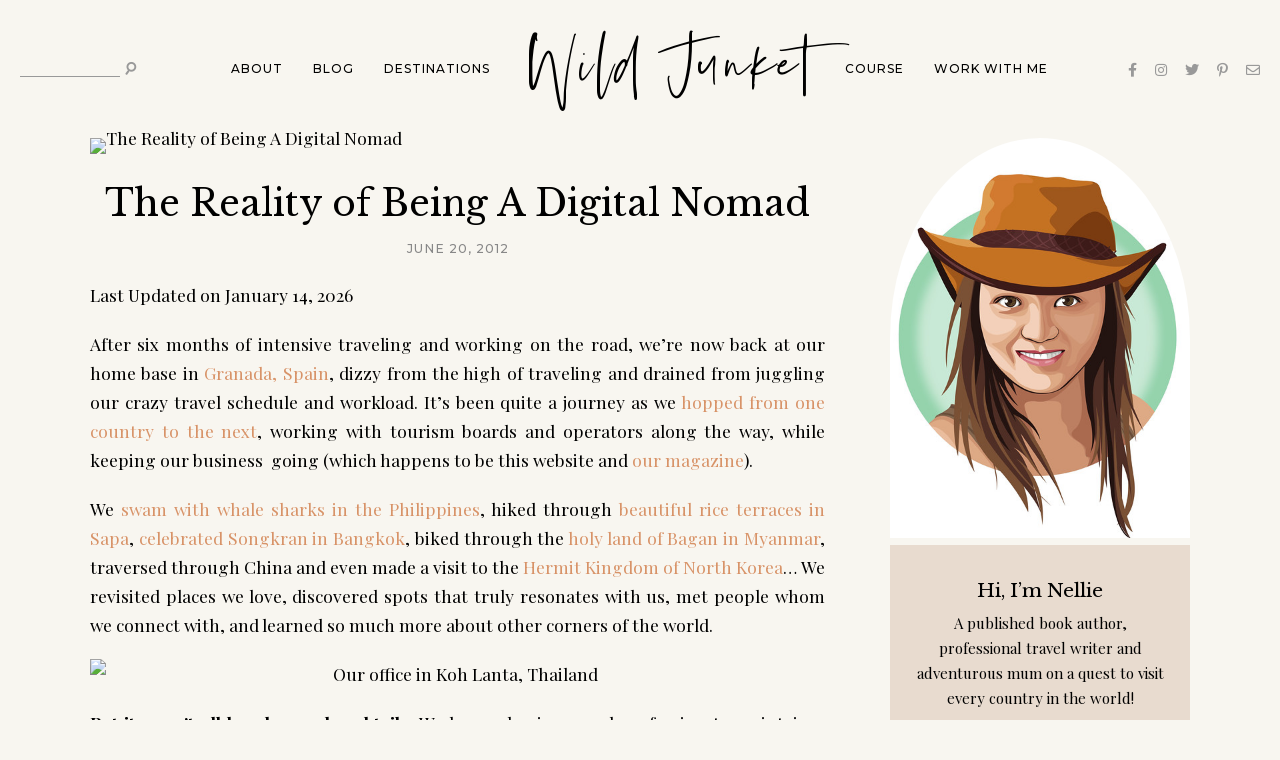

--- FILE ---
content_type: text/html; charset=UTF-8
request_url: https://www.wildjunket.com/the-reality-of-being-a-digital-nomad/
body_size: 32692
content:
<!DOCTYPE html>
<html lang="en-US" prefix="og: https://ogp.me/ns#">
<head><meta charset="UTF-8"><script>if(navigator.userAgent.match(/MSIE|Internet Explorer/i)||navigator.userAgent.match(/Trident\/7\..*?rv:11/i)){var href=document.location.href;if(!href.match(/[?&]nowprocket/)){if(href.indexOf("?")==-1){if(href.indexOf("#")==-1){document.location.href=href+"?nowprocket=1"}else{document.location.href=href.replace("#","?nowprocket=1#")}}else{if(href.indexOf("#")==-1){document.location.href=href+"&nowprocket=1"}else{document.location.href=href.replace("#","&nowprocket=1#")}}}}</script><script>(()=>{class RocketLazyLoadScripts{constructor(){this.v="2.0.4",this.userEvents=["keydown","keyup","mousedown","mouseup","mousemove","mouseover","mouseout","touchmove","touchstart","touchend","touchcancel","wheel","click","dblclick","input"],this.attributeEvents=["onblur","onclick","oncontextmenu","ondblclick","onfocus","onmousedown","onmouseenter","onmouseleave","onmousemove","onmouseout","onmouseover","onmouseup","onmousewheel","onscroll","onsubmit"]}async t(){this.i(),this.o(),/iP(ad|hone)/.test(navigator.userAgent)&&this.h(),this.u(),this.l(this),this.m(),this.k(this),this.p(this),this._(),await Promise.all([this.R(),this.L()]),this.lastBreath=Date.now(),this.S(this),this.P(),this.D(),this.O(),this.M(),await this.C(this.delayedScripts.normal),await this.C(this.delayedScripts.defer),await this.C(this.delayedScripts.async),await this.T(),await this.F(),await this.j(),await this.A(),window.dispatchEvent(new Event("rocket-allScriptsLoaded")),this.everythingLoaded=!0,this.lastTouchEnd&&await new Promise(t=>setTimeout(t,500-Date.now()+this.lastTouchEnd)),this.I(),this.H(),this.U(),this.W()}i(){this.CSPIssue=sessionStorage.getItem("rocketCSPIssue"),document.addEventListener("securitypolicyviolation",t=>{this.CSPIssue||"script-src-elem"!==t.violatedDirective||"data"!==t.blockedURI||(this.CSPIssue=!0,sessionStorage.setItem("rocketCSPIssue",!0))},{isRocket:!0})}o(){window.addEventListener("pageshow",t=>{this.persisted=t.persisted,this.realWindowLoadedFired=!0},{isRocket:!0}),window.addEventListener("pagehide",()=>{this.onFirstUserAction=null},{isRocket:!0})}h(){let t;function e(e){t=e}window.addEventListener("touchstart",e,{isRocket:!0}),window.addEventListener("touchend",function i(o){o.changedTouches[0]&&t.changedTouches[0]&&Math.abs(o.changedTouches[0].pageX-t.changedTouches[0].pageX)<10&&Math.abs(o.changedTouches[0].pageY-t.changedTouches[0].pageY)<10&&o.timeStamp-t.timeStamp<200&&(window.removeEventListener("touchstart",e,{isRocket:!0}),window.removeEventListener("touchend",i,{isRocket:!0}),"INPUT"===o.target.tagName&&"text"===o.target.type||(o.target.dispatchEvent(new TouchEvent("touchend",{target:o.target,bubbles:!0})),o.target.dispatchEvent(new MouseEvent("mouseover",{target:o.target,bubbles:!0})),o.target.dispatchEvent(new PointerEvent("click",{target:o.target,bubbles:!0,cancelable:!0,detail:1,clientX:o.changedTouches[0].clientX,clientY:o.changedTouches[0].clientY})),event.preventDefault()))},{isRocket:!0})}q(t){this.userActionTriggered||("mousemove"!==t.type||this.firstMousemoveIgnored?"keyup"===t.type||"mouseover"===t.type||"mouseout"===t.type||(this.userActionTriggered=!0,this.onFirstUserAction&&this.onFirstUserAction()):this.firstMousemoveIgnored=!0),"click"===t.type&&t.preventDefault(),t.stopPropagation(),t.stopImmediatePropagation(),"touchstart"===this.lastEvent&&"touchend"===t.type&&(this.lastTouchEnd=Date.now()),"click"===t.type&&(this.lastTouchEnd=0),this.lastEvent=t.type,t.composedPath&&t.composedPath()[0].getRootNode()instanceof ShadowRoot&&(t.rocketTarget=t.composedPath()[0]),this.savedUserEvents.push(t)}u(){this.savedUserEvents=[],this.userEventHandler=this.q.bind(this),this.userEvents.forEach(t=>window.addEventListener(t,this.userEventHandler,{passive:!1,isRocket:!0})),document.addEventListener("visibilitychange",this.userEventHandler,{isRocket:!0})}U(){this.userEvents.forEach(t=>window.removeEventListener(t,this.userEventHandler,{passive:!1,isRocket:!0})),document.removeEventListener("visibilitychange",this.userEventHandler,{isRocket:!0}),this.savedUserEvents.forEach(t=>{(t.rocketTarget||t.target).dispatchEvent(new window[t.constructor.name](t.type,t))})}m(){const t="return false",e=Array.from(this.attributeEvents,t=>"data-rocket-"+t),i="["+this.attributeEvents.join("],[")+"]",o="[data-rocket-"+this.attributeEvents.join("],[data-rocket-")+"]",s=(e,i,o)=>{o&&o!==t&&(e.setAttribute("data-rocket-"+i,o),e["rocket"+i]=new Function("event",o),e.setAttribute(i,t))};new MutationObserver(t=>{for(const n of t)"attributes"===n.type&&(n.attributeName.startsWith("data-rocket-")||this.everythingLoaded?n.attributeName.startsWith("data-rocket-")&&this.everythingLoaded&&this.N(n.target,n.attributeName.substring(12)):s(n.target,n.attributeName,n.target.getAttribute(n.attributeName))),"childList"===n.type&&n.addedNodes.forEach(t=>{if(t.nodeType===Node.ELEMENT_NODE)if(this.everythingLoaded)for(const i of[t,...t.querySelectorAll(o)])for(const t of i.getAttributeNames())e.includes(t)&&this.N(i,t.substring(12));else for(const e of[t,...t.querySelectorAll(i)])for(const t of e.getAttributeNames())this.attributeEvents.includes(t)&&s(e,t,e.getAttribute(t))})}).observe(document,{subtree:!0,childList:!0,attributeFilter:[...this.attributeEvents,...e]})}I(){this.attributeEvents.forEach(t=>{document.querySelectorAll("[data-rocket-"+t+"]").forEach(e=>{this.N(e,t)})})}N(t,e){const i=t.getAttribute("data-rocket-"+e);i&&(t.setAttribute(e,i),t.removeAttribute("data-rocket-"+e))}k(t){Object.defineProperty(HTMLElement.prototype,"onclick",{get(){return this.rocketonclick||null},set(e){this.rocketonclick=e,this.setAttribute(t.everythingLoaded?"onclick":"data-rocket-onclick","this.rocketonclick(event)")}})}S(t){function e(e,i){let o=e[i];e[i]=null,Object.defineProperty(e,i,{get:()=>o,set(s){t.everythingLoaded?o=s:e["rocket"+i]=o=s}})}e(document,"onreadystatechange"),e(window,"onload"),e(window,"onpageshow");try{Object.defineProperty(document,"readyState",{get:()=>t.rocketReadyState,set(e){t.rocketReadyState=e},configurable:!0}),document.readyState="loading"}catch(t){console.log("WPRocket DJE readyState conflict, bypassing")}}l(t){this.originalAddEventListener=EventTarget.prototype.addEventListener,this.originalRemoveEventListener=EventTarget.prototype.removeEventListener,this.savedEventListeners=[],EventTarget.prototype.addEventListener=function(e,i,o){o&&o.isRocket||!t.B(e,this)&&!t.userEvents.includes(e)||t.B(e,this)&&!t.userActionTriggered||e.startsWith("rocket-")||t.everythingLoaded?t.originalAddEventListener.call(this,e,i,o):(t.savedEventListeners.push({target:this,remove:!1,type:e,func:i,options:o}),"mouseenter"!==e&&"mouseleave"!==e||t.originalAddEventListener.call(this,e,t.savedUserEvents.push,o))},EventTarget.prototype.removeEventListener=function(e,i,o){o&&o.isRocket||!t.B(e,this)&&!t.userEvents.includes(e)||t.B(e,this)&&!t.userActionTriggered||e.startsWith("rocket-")||t.everythingLoaded?t.originalRemoveEventListener.call(this,e,i,o):t.savedEventListeners.push({target:this,remove:!0,type:e,func:i,options:o})}}J(t,e){this.savedEventListeners=this.savedEventListeners.filter(i=>{let o=i.type,s=i.target||window;return e!==o||t!==s||(this.B(o,s)&&(i.type="rocket-"+o),this.$(i),!1)})}H(){EventTarget.prototype.addEventListener=this.originalAddEventListener,EventTarget.prototype.removeEventListener=this.originalRemoveEventListener,this.savedEventListeners.forEach(t=>this.$(t))}$(t){t.remove?this.originalRemoveEventListener.call(t.target,t.type,t.func,t.options):this.originalAddEventListener.call(t.target,t.type,t.func,t.options)}p(t){let e;function i(e){return t.everythingLoaded?e:e.split(" ").map(t=>"load"===t||t.startsWith("load.")?"rocket-jquery-load":t).join(" ")}function o(o){function s(e){const s=o.fn[e];o.fn[e]=o.fn.init.prototype[e]=function(){return this[0]===window&&t.userActionTriggered&&("string"==typeof arguments[0]||arguments[0]instanceof String?arguments[0]=i(arguments[0]):"object"==typeof arguments[0]&&Object.keys(arguments[0]).forEach(t=>{const e=arguments[0][t];delete arguments[0][t],arguments[0][i(t)]=e})),s.apply(this,arguments),this}}if(o&&o.fn&&!t.allJQueries.includes(o)){const e={DOMContentLoaded:[],"rocket-DOMContentLoaded":[]};for(const t in e)document.addEventListener(t,()=>{e[t].forEach(t=>t())},{isRocket:!0});o.fn.ready=o.fn.init.prototype.ready=function(i){function s(){parseInt(o.fn.jquery)>2?setTimeout(()=>i.bind(document)(o)):i.bind(document)(o)}return"function"==typeof i&&(t.realDomReadyFired?!t.userActionTriggered||t.fauxDomReadyFired?s():e["rocket-DOMContentLoaded"].push(s):e.DOMContentLoaded.push(s)),o([])},s("on"),s("one"),s("off"),t.allJQueries.push(o)}e=o}t.allJQueries=[],o(window.jQuery),Object.defineProperty(window,"jQuery",{get:()=>e,set(t){o(t)}})}P(){const t=new Map;document.write=document.writeln=function(e){const i=document.currentScript,o=document.createRange(),s=i.parentElement;let n=t.get(i);void 0===n&&(n=i.nextSibling,t.set(i,n));const c=document.createDocumentFragment();o.setStart(c,0),c.appendChild(o.createContextualFragment(e)),s.insertBefore(c,n)}}async R(){return new Promise(t=>{this.userActionTriggered?t():this.onFirstUserAction=t})}async L(){return new Promise(t=>{document.addEventListener("DOMContentLoaded",()=>{this.realDomReadyFired=!0,t()},{isRocket:!0})})}async j(){return this.realWindowLoadedFired?Promise.resolve():new Promise(t=>{window.addEventListener("load",t,{isRocket:!0})})}M(){this.pendingScripts=[];this.scriptsMutationObserver=new MutationObserver(t=>{for(const e of t)e.addedNodes.forEach(t=>{"SCRIPT"!==t.tagName||t.noModule||t.isWPRocket||this.pendingScripts.push({script:t,promise:new Promise(e=>{const i=()=>{const i=this.pendingScripts.findIndex(e=>e.script===t);i>=0&&this.pendingScripts.splice(i,1),e()};t.addEventListener("load",i,{isRocket:!0}),t.addEventListener("error",i,{isRocket:!0}),setTimeout(i,1e3)})})})}),this.scriptsMutationObserver.observe(document,{childList:!0,subtree:!0})}async F(){await this.X(),this.pendingScripts.length?(await this.pendingScripts[0].promise,await this.F()):this.scriptsMutationObserver.disconnect()}D(){this.delayedScripts={normal:[],async:[],defer:[]},document.querySelectorAll("script[type$=rocketlazyloadscript]").forEach(t=>{t.hasAttribute("data-rocket-src")?t.hasAttribute("async")&&!1!==t.async?this.delayedScripts.async.push(t):t.hasAttribute("defer")&&!1!==t.defer||"module"===t.getAttribute("data-rocket-type")?this.delayedScripts.defer.push(t):this.delayedScripts.normal.push(t):this.delayedScripts.normal.push(t)})}async _(){await this.L();let t=[];document.querySelectorAll("script[type$=rocketlazyloadscript][data-rocket-src]").forEach(e=>{let i=e.getAttribute("data-rocket-src");if(i&&!i.startsWith("data:")){i.startsWith("//")&&(i=location.protocol+i);try{const o=new URL(i).origin;o!==location.origin&&t.push({src:o,crossOrigin:e.crossOrigin||"module"===e.getAttribute("data-rocket-type")})}catch(t){}}}),t=[...new Map(t.map(t=>[JSON.stringify(t),t])).values()],this.Y(t,"preconnect")}async G(t){if(await this.K(),!0!==t.noModule||!("noModule"in HTMLScriptElement.prototype))return new Promise(e=>{let i;function o(){(i||t).setAttribute("data-rocket-status","executed"),e()}try{if(navigator.userAgent.includes("Firefox/")||""===navigator.vendor||this.CSPIssue)i=document.createElement("script"),[...t.attributes].forEach(t=>{let e=t.nodeName;"type"!==e&&("data-rocket-type"===e&&(e="type"),"data-rocket-src"===e&&(e="src"),i.setAttribute(e,t.nodeValue))}),t.text&&(i.text=t.text),t.nonce&&(i.nonce=t.nonce),i.hasAttribute("src")?(i.addEventListener("load",o,{isRocket:!0}),i.addEventListener("error",()=>{i.setAttribute("data-rocket-status","failed-network"),e()},{isRocket:!0}),setTimeout(()=>{i.isConnected||e()},1)):(i.text=t.text,o()),i.isWPRocket=!0,t.parentNode.replaceChild(i,t);else{const i=t.getAttribute("data-rocket-type"),s=t.getAttribute("data-rocket-src");i?(t.type=i,t.removeAttribute("data-rocket-type")):t.removeAttribute("type"),t.addEventListener("load",o,{isRocket:!0}),t.addEventListener("error",i=>{this.CSPIssue&&i.target.src.startsWith("data:")?(console.log("WPRocket: CSP fallback activated"),t.removeAttribute("src"),this.G(t).then(e)):(t.setAttribute("data-rocket-status","failed-network"),e())},{isRocket:!0}),s?(t.fetchPriority="high",t.removeAttribute("data-rocket-src"),t.src=s):t.src="data:text/javascript;base64,"+window.btoa(unescape(encodeURIComponent(t.text)))}}catch(i){t.setAttribute("data-rocket-status","failed-transform"),e()}});t.setAttribute("data-rocket-status","skipped")}async C(t){const e=t.shift();return e?(e.isConnected&&await this.G(e),this.C(t)):Promise.resolve()}O(){this.Y([...this.delayedScripts.normal,...this.delayedScripts.defer,...this.delayedScripts.async],"preload")}Y(t,e){this.trash=this.trash||[];let i=!0;var o=document.createDocumentFragment();t.forEach(t=>{const s=t.getAttribute&&t.getAttribute("data-rocket-src")||t.src;if(s&&!s.startsWith("data:")){const n=document.createElement("link");n.href=s,n.rel=e,"preconnect"!==e&&(n.as="script",n.fetchPriority=i?"high":"low"),t.getAttribute&&"module"===t.getAttribute("data-rocket-type")&&(n.crossOrigin=!0),t.crossOrigin&&(n.crossOrigin=t.crossOrigin),t.integrity&&(n.integrity=t.integrity),t.nonce&&(n.nonce=t.nonce),o.appendChild(n),this.trash.push(n),i=!1}}),document.head.appendChild(o)}W(){this.trash.forEach(t=>t.remove())}async T(){try{document.readyState="interactive"}catch(t){}this.fauxDomReadyFired=!0;try{await this.K(),this.J(document,"readystatechange"),document.dispatchEvent(new Event("rocket-readystatechange")),await this.K(),document.rocketonreadystatechange&&document.rocketonreadystatechange(),await this.K(),this.J(document,"DOMContentLoaded"),document.dispatchEvent(new Event("rocket-DOMContentLoaded")),await this.K(),this.J(window,"DOMContentLoaded"),window.dispatchEvent(new Event("rocket-DOMContentLoaded"))}catch(t){console.error(t)}}async A(){try{document.readyState="complete"}catch(t){}try{await this.K(),this.J(document,"readystatechange"),document.dispatchEvent(new Event("rocket-readystatechange")),await this.K(),document.rocketonreadystatechange&&document.rocketonreadystatechange(),await this.K(),this.J(window,"load"),window.dispatchEvent(new Event("rocket-load")),await this.K(),window.rocketonload&&window.rocketonload(),await this.K(),this.allJQueries.forEach(t=>t(window).trigger("rocket-jquery-load")),await this.K(),this.J(window,"pageshow");const t=new Event("rocket-pageshow");t.persisted=this.persisted,window.dispatchEvent(t),await this.K(),window.rocketonpageshow&&window.rocketonpageshow({persisted:this.persisted})}catch(t){console.error(t)}}async K(){Date.now()-this.lastBreath>45&&(await this.X(),this.lastBreath=Date.now())}async X(){return document.hidden?new Promise(t=>setTimeout(t)):new Promise(t=>requestAnimationFrame(t))}B(t,e){return e===document&&"readystatechange"===t||(e===document&&"DOMContentLoaded"===t||(e===window&&"DOMContentLoaded"===t||(e===window&&"load"===t||e===window&&"pageshow"===t)))}static run(){(new RocketLazyLoadScripts).t()}}RocketLazyLoadScripts.run()})();</script>

	
	<meta http-equiv="X-UA-Compatible" content="IE=edge">
	<meta name="viewport" content="width=device-width, initial-scale=1">

	<link rel="profile" href="https://gmpg.org/xfn/11" />
	<link rel="pingback" href="https://www.wildjunket.com/xmlrpc.php" />

		
	<script type="rocketlazyloadscript" data-grow-initializer="">!(function(){window.growMe||((window.growMe=function(e){window.growMe._.push(e);}),(window.growMe._=[]));var e=document.createElement("script");(e.type="text/javascript"),(e.src="https://faves.grow.me/main.js"),(e.defer=!0),e.setAttribute("data-grow-faves-site-id","U2l0ZToxMjU0OGMxYi03MTYxLTRhOTQtODUyOS1kNTJlODlmMzQ2MTg=");var t=document.getElementsByTagName("script")[0];t.parentNode.insertBefore(e,t);})();</script>

<!-- GetYourGuide Analytics -->

<script type="rocketlazyloadscript" async defer data-rocket-src="https://widget.getyourguide.com/dist/pa.umd.production.min.js" data-gyg-partner-id="Z54OGX9"></script>

<script type="rocketlazyloadscript">
(function (s, t, a, y, twenty, two) {
s.Stay22 = s.Stay22 || {};
// Just fill out your configs here
s.Stay22.params = {
  aid: "wildjunket",
  deepStruct: ["tp.st/","tp.media/"],
}; 
  // Leave this part as-is;
  twenty = t.createElement(a);
  two = t.getElementsByTagName(a)[0];
  twenty.async = 1;
  twenty.src = y;
  two.parentNode.insertBefore(twenty, two);
})(window, document, "script", "https://scripts.stay22.com/letmeallez.js");
</script>
<!-- Google tag (gtag.js) -->
<script type="rocketlazyloadscript" async data-rocket-src="https://www.googletagmanager.com/gtag/js?id=G-0CX1JXEP2R"></script>
<script type="rocketlazyloadscript">
  window.dataLayer = window.dataLayer || [];
  function gtag(){dataLayer.push(arguments);}
  gtag('js', new Date());

  gtag('config', 'G-0CX1JXEP2R');
</script>

<!-- Search Engine Optimization by Rank Math - https://rankmath.com/ -->
<title>The Reality of Being A Digital Nomad &ndash; Wild Junket</title>
<link data-rocket-preload as="style" href="https://fonts.googleapis.com/css?family=Libre%20Baskerville%3A400%7CPlayfair%20Display%3A400%2C400i%2C700%7CMontserrat%3A500&#038;display=swap" rel="preload">
<link href="https://fonts.googleapis.com/css?family=Libre%20Baskerville%3A400%7CPlayfair%20Display%3A400%2C400i%2C700%7CMontserrat%3A500&#038;display=swap" media="print" onload="this.media=&#039;all&#039;" rel="stylesheet">
<noscript data-wpr-hosted-gf-parameters=""><link rel="stylesheet" href="https://fonts.googleapis.com/css?family=Libre%20Baskerville%3A400%7CPlayfair%20Display%3A400%2C400i%2C700%7CMontserrat%3A500&#038;display=swap"></noscript>
<meta name="description" content="Maintaining a business and traveling full-time can be hard. Here&#039;s a look at the reality of being a digital nomad."/>
<meta name="robots" content="follow, index, max-snippet:-1, max-video-preview:-1, max-image-preview:large"/>
<link rel="canonical" href="https://www.wildjunket.com/the-reality-of-being-a-digital-nomad/" />
<meta property="og:locale" content="en_US" />
<meta property="og:type" content="article" />
<meta property="og:title" content="The Reality of Being A Digital Nomad &ndash; Wild Junket" />
<meta property="og:description" content="Maintaining a business and traveling full-time can be hard. Here&#039;s a look at the reality of being a digital nomad." />
<meta property="og:url" content="https://www.wildjunket.com/the-reality-of-being-a-digital-nomad/" />
<meta property="og:site_name" content="Wild Junket" />
<meta property="article:publisher" content="https://www.facebook.com/WildJunket" />
<meta property="article:author" content="https://www.facebook.com/nellie.huang1/" />
<meta property="article:tag" content="reality of being digital nomad" />
<meta property="article:section" content="Travel Blogging" />
<meta property="og:updated_time" content="2026-01-14T11:39:23+01:00" />
<meta property="article:published_time" content="2012-06-20T05:07:13+02:00" />
<meta property="article:modified_time" content="2026-01-14T11:39:23+01:00" />
<meta name="twitter:card" content="summary_large_image" />
<meta name="twitter:title" content="The Reality of Being A Digital Nomad &ndash; Wild Junket" />
<meta name="twitter:description" content="Maintaining a business and traveling full-time can be hard. Here&#039;s a look at the reality of being a digital nomad." />
<meta name="twitter:site" content="@wildjunket" />
<meta name="twitter:creator" content="@wildjunket" />
<meta name="twitter:label1" content="Written by" />
<meta name="twitter:data1" content="Nellie Huang" />
<meta name="twitter:label2" content="Time to read" />
<meta name="twitter:data2" content="4 minutes" />
<script type="application/ld+json" class="rank-math-schema">{"@context":"https://schema.org","@graph":[{"@type":["Person","Organization"],"@id":"https://www.wildjunket.com/#person","name":"Nellie Huang","sameAs":["https://www.facebook.com/WildJunket","https://twitter.com/wildjunket"],"logo":{"@type":"ImageObject","@id":"https://www.wildjunket.com/#logo","url":"https://wildjunket.com/wp-content/uploads/2011/06/LogoWebsite.png","contentUrl":"https://wildjunket.com/wp-content/uploads/2011/06/LogoWebsite.png","caption":"Wild Junket","inLanguage":"en-US"},"image":{"@type":"ImageObject","@id":"https://www.wildjunket.com/#logo","url":"https://wildjunket.com/wp-content/uploads/2011/06/LogoWebsite.png","contentUrl":"https://wildjunket.com/wp-content/uploads/2011/06/LogoWebsite.png","caption":"Wild Junket","inLanguage":"en-US"}},{"@type":"WebSite","@id":"https://www.wildjunket.com/#website","url":"https://www.wildjunket.com","name":"Wild Junket","publisher":{"@id":"https://www.wildjunket.com/#person"},"inLanguage":"en-US"},{"@type":"ImageObject","@id":"https://photos.wildjunket.com/Asia/Myanmar/Innle-Lake/i-dTcTtb6/0/M/2012-04-23-at-10-43-21-M.jpg","url":"https://photos.wildjunket.com/Asia/Myanmar/Innle-Lake/i-dTcTtb6/0/M/2012-04-23-at-10-43-21-M.jpg","width":"600","height":"400","inLanguage":"en-US"},{"@type":"WebPage","@id":"https://www.wildjunket.com/the-reality-of-being-a-digital-nomad/#webpage","url":"https://www.wildjunket.com/the-reality-of-being-a-digital-nomad/","name":"The Reality of Being A Digital Nomad &ndash; Wild Junket","datePublished":"2012-06-20T05:07:13+02:00","dateModified":"2026-01-14T11:39:23+01:00","isPartOf":{"@id":"https://www.wildjunket.com/#website"},"primaryImageOfPage":{"@id":"https://photos.wildjunket.com/Asia/Myanmar/Innle-Lake/i-dTcTtb6/0/M/2012-04-23-at-10-43-21-M.jpg"},"inLanguage":"en-US"},{"@type":"Person","@id":"https://www.wildjunket.com/author/nellie/","name":"Nellie Huang","url":"https://www.wildjunket.com/author/nellie/","image":{"@type":"ImageObject","@id":"https://secure.gravatar.com/avatar/9b4610c1c073d67bb9f6aa858a9133b1ad2d3254a88455532f66f0e3161a2750?s=96&amp;d=mm&amp;r=g","url":"https://secure.gravatar.com/avatar/9b4610c1c073d67bb9f6aa858a9133b1ad2d3254a88455532f66f0e3161a2750?s=96&amp;d=mm&amp;r=g","caption":"Nellie Huang","inLanguage":"en-US"},"sameAs":["https://wildjunket.com","https://www.facebook.com/nellie.huang1/","https://twitter.com/wildjunket"]},{"@type":"BlogPosting","headline":"The Reality of Being A Digital Nomad &ndash; Wild Junket","keywords":"reality of being a digital nomad","datePublished":"2012-06-20T05:07:13+02:00","dateModified":"2026-01-14T11:39:23+01:00","author":{"@id":"https://www.wildjunket.com/author/nellie/","name":"Nellie Huang"},"publisher":{"@id":"https://www.wildjunket.com/#person"},"description":"Maintaining a business and traveling full-time can be hard. Here&#039;s a look at the reality of being a digital nomad.","name":"The Reality of Being A Digital Nomad &ndash; Wild Junket","@id":"https://www.wildjunket.com/the-reality-of-being-a-digital-nomad/#richSnippet","isPartOf":{"@id":"https://www.wildjunket.com/the-reality-of-being-a-digital-nomad/#webpage"},"image":{"@id":"https://photos.wildjunket.com/Asia/Myanmar/Innle-Lake/i-dTcTtb6/0/M/2012-04-23-at-10-43-21-M.jpg"},"inLanguage":"en-US","mainEntityOfPage":{"@id":"https://www.wildjunket.com/the-reality-of-being-a-digital-nomad/#webpage"}}]}</script>
<!-- /Rank Math WordPress SEO plugin -->

<link rel='dns-prefetch' href='//scripts.mediavine.com' />
<link rel='dns-prefetch' href='//fonts.googleapis.com' />
<link href='https://fonts.gstatic.com' crossorigin rel='preconnect' />
<link rel="alternate" type="application/rss+xml" title="Wild Junket &raquo; Feed" href="https://www.wildjunket.com/feed/" />
<link rel="alternate" type="application/rss+xml" title="Wild Junket &raquo; Comments Feed" href="https://www.wildjunket.com/comments/feed/" />
<link rel="alternate" type="application/rss+xml" title="Wild Junket &raquo; The Reality of Being A Digital Nomad Comments Feed" href="https://www.wildjunket.com/the-reality-of-being-a-digital-nomad/feed/" />
<link rel="alternate" title="oEmbed (JSON)" type="application/json+oembed" href="https://www.wildjunket.com/wp-json/oembed/1.0/embed?url=https%3A%2F%2Fwww.wildjunket.com%2Fthe-reality-of-being-a-digital-nomad%2F" />
<link rel="alternate" title="oEmbed (XML)" type="text/xml+oembed" href="https://www.wildjunket.com/wp-json/oembed/1.0/embed?url=https%3A%2F%2Fwww.wildjunket.com%2Fthe-reality-of-being-a-digital-nomad%2F&#038;format=xml" />


<!-- Last Modified Schema is inserted by the WP Last Modified Info plugin v1.9.5 - https://wordpress.org/plugins/wp-last-modified-info/ -->
<script type="application/ld+json">{"@context":"https:\/\/schema.org\/","@type":"CreativeWork","dateModified":"2026-01-14T11:39:23+01:00","headline":"The Reality of Being A Digital Nomad","description":"After six months of intensive traveling and working on the road, we\u2019re now back at our home base in Granada, Spain,\u00a0dizzy from the high of traveling\u00a0and drained from juggling our crazy travel schedule and workload. It\u2019s been quite\u00a0a journey as we hopped from one country to the next,\u00a0working with tourism boards and operators\u00a0along the way,\u00a0while keeping our business \u00a0going (which","mainEntityOfPage":{"@type":"WebPage","@id":"https:\/\/www.wildjunket.com\/the-reality-of-being-a-digital-nomad\/"},"author":{"@type":"Person","name":"Slobodan Ninkov","url":"https:\/\/www.wildjunket.com\/author\/slobodan\/","description":""}}</script>

<style id='wp-img-auto-sizes-contain-inline-css' type='text/css'>
img:is([sizes=auto i],[sizes^="auto," i]){contain-intrinsic-size:3000px 1500px}
/*# sourceURL=wp-img-auto-sizes-contain-inline-css */
</style>
<link data-minify="1" rel='stylesheet' id='fluentform-elementor-widget-css' href='https://www.wildjunket.com/wp-content/cache/min/1/wp-content/plugins/fluentform/assets/css/fluent-forms-elementor-widget.css?ver=1769144898' type='text/css' media='all' />
<style id='wp-emoji-styles-inline-css' type='text/css'>

	img.wp-smiley, img.emoji {
		display: inline !important;
		border: none !important;
		box-shadow: none !important;
		height: 1em !important;
		width: 1em !important;
		margin: 0 0.07em !important;
		vertical-align: -0.1em !important;
		background: none !important;
		padding: 0 !important;
	}
/*# sourceURL=wp-emoji-styles-inline-css */
</style>
<link rel='stylesheet' id='wp-block-library-css' href='https://www.wildjunket.com/wp-includes/css/dist/block-library/style.min.css?ver=6.9' type='text/css' media='all' />
<style id='classic-theme-styles-inline-css' type='text/css'>
/*! This file is auto-generated */
.wp-block-button__link{color:#fff;background-color:#32373c;border-radius:9999px;box-shadow:none;text-decoration:none;padding:calc(.667em + 2px) calc(1.333em + 2px);font-size:1.125em}.wp-block-file__button{background:#32373c;color:#fff;text-decoration:none}
/*# sourceURL=/wp-includes/css/classic-themes.min.css */
</style>
<style id='global-styles-inline-css' type='text/css'>
:root{--wp--preset--aspect-ratio--square: 1;--wp--preset--aspect-ratio--4-3: 4/3;--wp--preset--aspect-ratio--3-4: 3/4;--wp--preset--aspect-ratio--3-2: 3/2;--wp--preset--aspect-ratio--2-3: 2/3;--wp--preset--aspect-ratio--16-9: 16/9;--wp--preset--aspect-ratio--9-16: 9/16;--wp--preset--color--black: #000000;--wp--preset--color--cyan-bluish-gray: #abb8c3;--wp--preset--color--white: #ffffff;--wp--preset--color--pale-pink: #f78da7;--wp--preset--color--vivid-red: #cf2e2e;--wp--preset--color--luminous-vivid-orange: #ff6900;--wp--preset--color--luminous-vivid-amber: #fcb900;--wp--preset--color--light-green-cyan: #7bdcb5;--wp--preset--color--vivid-green-cyan: #00d084;--wp--preset--color--pale-cyan-blue: #8ed1fc;--wp--preset--color--vivid-cyan-blue: #0693e3;--wp--preset--color--vivid-purple: #9b51e0;--wp--preset--color--very-dark-greyish-green: #303b32;--wp--preset--color--light-greyish-orange: #e8dbcf;--wp--preset--color--very-soft-orange: #dabcab;--wp--preset--gradient--vivid-cyan-blue-to-vivid-purple: linear-gradient(135deg,rgb(6,147,227) 0%,rgb(155,81,224) 100%);--wp--preset--gradient--light-green-cyan-to-vivid-green-cyan: linear-gradient(135deg,rgb(122,220,180) 0%,rgb(0,208,130) 100%);--wp--preset--gradient--luminous-vivid-amber-to-luminous-vivid-orange: linear-gradient(135deg,rgb(252,185,0) 0%,rgb(255,105,0) 100%);--wp--preset--gradient--luminous-vivid-orange-to-vivid-red: linear-gradient(135deg,rgb(255,105,0) 0%,rgb(207,46,46) 100%);--wp--preset--gradient--very-light-gray-to-cyan-bluish-gray: linear-gradient(135deg,rgb(238,238,238) 0%,rgb(169,184,195) 100%);--wp--preset--gradient--cool-to-warm-spectrum: linear-gradient(135deg,rgb(74,234,220) 0%,rgb(151,120,209) 20%,rgb(207,42,186) 40%,rgb(238,44,130) 60%,rgb(251,105,98) 80%,rgb(254,248,76) 100%);--wp--preset--gradient--blush-light-purple: linear-gradient(135deg,rgb(255,206,236) 0%,rgb(152,150,240) 100%);--wp--preset--gradient--blush-bordeaux: linear-gradient(135deg,rgb(254,205,165) 0%,rgb(254,45,45) 50%,rgb(107,0,62) 100%);--wp--preset--gradient--luminous-dusk: linear-gradient(135deg,rgb(255,203,112) 0%,rgb(199,81,192) 50%,rgb(65,88,208) 100%);--wp--preset--gradient--pale-ocean: linear-gradient(135deg,rgb(255,245,203) 0%,rgb(182,227,212) 50%,rgb(51,167,181) 100%);--wp--preset--gradient--electric-grass: linear-gradient(135deg,rgb(202,248,128) 0%,rgb(113,206,126) 100%);--wp--preset--gradient--midnight: linear-gradient(135deg,rgb(2,3,129) 0%,rgb(40,116,252) 100%);--wp--preset--font-size--small: 13px;--wp--preset--font-size--medium: 20px;--wp--preset--font-size--large: 36px;--wp--preset--font-size--x-large: 42px;--wp--preset--spacing--20: 0.44rem;--wp--preset--spacing--30: 0.67rem;--wp--preset--spacing--40: 1rem;--wp--preset--spacing--50: 1.5rem;--wp--preset--spacing--60: 2.25rem;--wp--preset--spacing--70: 3.38rem;--wp--preset--spacing--80: 5.06rem;--wp--preset--shadow--natural: 6px 6px 9px rgba(0, 0, 0, 0.2);--wp--preset--shadow--deep: 12px 12px 50px rgba(0, 0, 0, 0.4);--wp--preset--shadow--sharp: 6px 6px 0px rgba(0, 0, 0, 0.2);--wp--preset--shadow--outlined: 6px 6px 0px -3px rgb(255, 255, 255), 6px 6px rgb(0, 0, 0);--wp--preset--shadow--crisp: 6px 6px 0px rgb(0, 0, 0);}:where(.is-layout-flex){gap: 0.5em;}:where(.is-layout-grid){gap: 0.5em;}body .is-layout-flex{display: flex;}.is-layout-flex{flex-wrap: wrap;align-items: center;}.is-layout-flex > :is(*, div){margin: 0;}body .is-layout-grid{display: grid;}.is-layout-grid > :is(*, div){margin: 0;}:where(.wp-block-columns.is-layout-flex){gap: 2em;}:where(.wp-block-columns.is-layout-grid){gap: 2em;}:where(.wp-block-post-template.is-layout-flex){gap: 1.25em;}:where(.wp-block-post-template.is-layout-grid){gap: 1.25em;}.has-black-color{color: var(--wp--preset--color--black) !important;}.has-cyan-bluish-gray-color{color: var(--wp--preset--color--cyan-bluish-gray) !important;}.has-white-color{color: var(--wp--preset--color--white) !important;}.has-pale-pink-color{color: var(--wp--preset--color--pale-pink) !important;}.has-vivid-red-color{color: var(--wp--preset--color--vivid-red) !important;}.has-luminous-vivid-orange-color{color: var(--wp--preset--color--luminous-vivid-orange) !important;}.has-luminous-vivid-amber-color{color: var(--wp--preset--color--luminous-vivid-amber) !important;}.has-light-green-cyan-color{color: var(--wp--preset--color--light-green-cyan) !important;}.has-vivid-green-cyan-color{color: var(--wp--preset--color--vivid-green-cyan) !important;}.has-pale-cyan-blue-color{color: var(--wp--preset--color--pale-cyan-blue) !important;}.has-vivid-cyan-blue-color{color: var(--wp--preset--color--vivid-cyan-blue) !important;}.has-vivid-purple-color{color: var(--wp--preset--color--vivid-purple) !important;}.has-black-background-color{background-color: var(--wp--preset--color--black) !important;}.has-cyan-bluish-gray-background-color{background-color: var(--wp--preset--color--cyan-bluish-gray) !important;}.has-white-background-color{background-color: var(--wp--preset--color--white) !important;}.has-pale-pink-background-color{background-color: var(--wp--preset--color--pale-pink) !important;}.has-vivid-red-background-color{background-color: var(--wp--preset--color--vivid-red) !important;}.has-luminous-vivid-orange-background-color{background-color: var(--wp--preset--color--luminous-vivid-orange) !important;}.has-luminous-vivid-amber-background-color{background-color: var(--wp--preset--color--luminous-vivid-amber) !important;}.has-light-green-cyan-background-color{background-color: var(--wp--preset--color--light-green-cyan) !important;}.has-vivid-green-cyan-background-color{background-color: var(--wp--preset--color--vivid-green-cyan) !important;}.has-pale-cyan-blue-background-color{background-color: var(--wp--preset--color--pale-cyan-blue) !important;}.has-vivid-cyan-blue-background-color{background-color: var(--wp--preset--color--vivid-cyan-blue) !important;}.has-vivid-purple-background-color{background-color: var(--wp--preset--color--vivid-purple) !important;}.has-black-border-color{border-color: var(--wp--preset--color--black) !important;}.has-cyan-bluish-gray-border-color{border-color: var(--wp--preset--color--cyan-bluish-gray) !important;}.has-white-border-color{border-color: var(--wp--preset--color--white) !important;}.has-pale-pink-border-color{border-color: var(--wp--preset--color--pale-pink) !important;}.has-vivid-red-border-color{border-color: var(--wp--preset--color--vivid-red) !important;}.has-luminous-vivid-orange-border-color{border-color: var(--wp--preset--color--luminous-vivid-orange) !important;}.has-luminous-vivid-amber-border-color{border-color: var(--wp--preset--color--luminous-vivid-amber) !important;}.has-light-green-cyan-border-color{border-color: var(--wp--preset--color--light-green-cyan) !important;}.has-vivid-green-cyan-border-color{border-color: var(--wp--preset--color--vivid-green-cyan) !important;}.has-pale-cyan-blue-border-color{border-color: var(--wp--preset--color--pale-cyan-blue) !important;}.has-vivid-cyan-blue-border-color{border-color: var(--wp--preset--color--vivid-cyan-blue) !important;}.has-vivid-purple-border-color{border-color: var(--wp--preset--color--vivid-purple) !important;}.has-vivid-cyan-blue-to-vivid-purple-gradient-background{background: var(--wp--preset--gradient--vivid-cyan-blue-to-vivid-purple) !important;}.has-light-green-cyan-to-vivid-green-cyan-gradient-background{background: var(--wp--preset--gradient--light-green-cyan-to-vivid-green-cyan) !important;}.has-luminous-vivid-amber-to-luminous-vivid-orange-gradient-background{background: var(--wp--preset--gradient--luminous-vivid-amber-to-luminous-vivid-orange) !important;}.has-luminous-vivid-orange-to-vivid-red-gradient-background{background: var(--wp--preset--gradient--luminous-vivid-orange-to-vivid-red) !important;}.has-very-light-gray-to-cyan-bluish-gray-gradient-background{background: var(--wp--preset--gradient--very-light-gray-to-cyan-bluish-gray) !important;}.has-cool-to-warm-spectrum-gradient-background{background: var(--wp--preset--gradient--cool-to-warm-spectrum) !important;}.has-blush-light-purple-gradient-background{background: var(--wp--preset--gradient--blush-light-purple) !important;}.has-blush-bordeaux-gradient-background{background: var(--wp--preset--gradient--blush-bordeaux) !important;}.has-luminous-dusk-gradient-background{background: var(--wp--preset--gradient--luminous-dusk) !important;}.has-pale-ocean-gradient-background{background: var(--wp--preset--gradient--pale-ocean) !important;}.has-electric-grass-gradient-background{background: var(--wp--preset--gradient--electric-grass) !important;}.has-midnight-gradient-background{background: var(--wp--preset--gradient--midnight) !important;}.has-small-font-size{font-size: var(--wp--preset--font-size--small) !important;}.has-medium-font-size{font-size: var(--wp--preset--font-size--medium) !important;}.has-large-font-size{font-size: var(--wp--preset--font-size--large) !important;}.has-x-large-font-size{font-size: var(--wp--preset--font-size--x-large) !important;}
:where(.wp-block-post-template.is-layout-flex){gap: 1.25em;}:where(.wp-block-post-template.is-layout-grid){gap: 1.25em;}
:where(.wp-block-term-template.is-layout-flex){gap: 1.25em;}:where(.wp-block-term-template.is-layout-grid){gap: 1.25em;}
:where(.wp-block-columns.is-layout-flex){gap: 2em;}:where(.wp-block-columns.is-layout-grid){gap: 2em;}
:root :where(.wp-block-pullquote){font-size: 1.5em;line-height: 1.6;}
/*# sourceURL=global-styles-inline-css */
</style>
<link rel='stylesheet' id='toc-screen-css' href='https://www.wildjunket.com/wp-content/plugins/table-of-contents-plus/screen.min.css?ver=2411.1' type='text/css' media='all' />
<style id='toc-screen-inline-css' type='text/css'>
div#toc_container ul li {font-size: 100%;}
/*# sourceURL=toc-screen-inline-css */
</style>
<link data-minify="1" rel='stylesheet' id='camille-style-css' href='https://www.wildjunket.com/wp-content/cache/min/1/wp-content/themes/camille/style.css?ver=1769144898' type='text/css' media='all' />
<link rel='stylesheet' id='child-style-css' href='https://www.wildjunket.com/wp-content/themes/camille-child/style.css?ver=6.9' type='text/css' media='all' />
<link data-minify="1" rel='stylesheet' id='font-awesome-css-css' href='https://www.wildjunket.com/wp-content/cache/min/1/wp-content/themes/camille/css/font-awesome.min.css?ver=1769144898' type='text/css' media='all' />
<link data-minify="1" rel='stylesheet' id='camille-responsive-css' href='https://www.wildjunket.com/wp-content/cache/min/1/wp-content/themes/camille/css/responsive.css?ver=1769144898' type='text/css' media='all' />

<script type="text/javascript" async="async" fetchpriority="high" data-noptimize="1" data-cfasync="false" src="https://scripts.mediavine.com/tags/wild-junket.js?ver=6.9" id="mv-script-wrapper-js"></script>
<script type="rocketlazyloadscript" data-rocket-type="text/javascript" data-rocket-src="https://www.wildjunket.com/wp-includes/js/jquery/jquery.min.js?ver=3.7.1" id="jquery-core-js" data-rocket-defer defer></script>
<script type="rocketlazyloadscript" data-rocket-type="text/javascript" data-rocket-src="https://www.wildjunket.com/wp-includes/js/jquery/jquery-migrate.min.js?ver=3.4.1" id="jquery-migrate-js" data-rocket-defer defer></script>
<link rel="https://api.w.org/" href="https://www.wildjunket.com/wp-json/" /><link rel="alternate" title="JSON" type="application/json" href="https://www.wildjunket.com/wp-json/wp/v2/posts/9018" /><link rel="EditURI" type="application/rsd+xml" title="RSD" href="https://www.wildjunket.com/xmlrpc.php?rsd" />
<meta name="generator" content="WordPress 6.9" />
<link rel='shortlink' href='https://www.wildjunket.com/?p=9018' />

	<style class="camille-typography-inline-css" type="text/css"> 
		
			@font-face{ font-family:'Silver South Script'; src:url('https://wildjunket.com/wp-content/uploads/2024/02/SilverSouthScript.woff') format('woff'); font-weight: normal; font-style: normal; }
	</style>

    <!-- FIFU:meta:begin:image -->
<meta property="og:image" content="https://photos.wildjunket.com/Asia/Myanmar/Innle-Lake/i-dTcTtb6/0/M/2012-04-23-at-10-43-21-M.jpg" />
<!-- FIFU:meta:end:image --><!-- FIFU:meta:begin:twitter -->
<meta name="twitter:card" content="summary_large_image" />
<meta name="twitter:title" content="The Reality of Being A Digital Nomad" />
<meta name="twitter:description" content="" />
<meta name="twitter:image" content="https://photos.wildjunket.com/Asia/Myanmar/Innle-Lake/i-dTcTtb6/0/M/2012-04-23-at-10-43-21-M.jpg" />
<!-- FIFU:meta:end:twitter --><style>[class$="woocommerce-product-gallery__trigger"] {display:none !important;}</style>		<style>
			:root {
				--mv-create-radius: 0;
			}
		</style>
	<style id="wplmi-inline-css" type="text/css">
 span.wplmi-user-avatar { width: 16px;display: inline-block !important;flex-shrink: 0; } img.wplmi-elementor-avatar { border-radius: 100%;margin-right: 3px; }
</style>
	
	<style  class="camille-customizer-styles" type="text/css"> 

				a, .camille-post-header h2 a:hover, .camille-read-more a:hover, .ph-marketing a:hover, .camille-footer-menu li a:hover, 
			.camille-post-comment-label:hover, .camille-triple-box-caption a:hover, .camille-newer a:hover, .camille-older a:hover, .camille-item-related-caption h4 a:hover, .camille-comment-author a:hover, .camille-reply a:hover, .camille-edit a:hover, .camille-author-content h5 a:hover, .camille-author-social-media a:hover i, .camille-slide-item .camille-slider-title a:hover, .camille-custom-image-list-title:hover, .camille-latest-product-title:hover, .camille-side-title a:hover, a.more-link:hover,  
			a > .camille-post-location:hover span, .camille-custom-list-item a:hover, .widget_pages a:hover, .widget_meta a:hover, .widget_recent_entries a:hover, .widget_nav_menu a:hover, 
			.widget_categories a:hover, .widget_archive a:hover, .widget_recent_comments a:hover,  
			.camille-pagination-post-content h6:hover, .camille-page-wrapper th a:hover,  .widget .rsswidget:hover, .camille-latest-video-description a p:hover, .camille-block-item .camille-share-buttons a:hover, .camille-footer-no-menu.camille-footer-no-instagram .ph-marketing a:hover,

			.woocommerce ul.products li.product .woocommerce-loop-product__title:hover, .product_meta a:hover, .woocommerce div.product form.cart .reset_variations:hover,
			.woocommerce-MyAccount-content a:hover, .woocommerce.widget_products span.product-title:hover,  .woocommerce.widget_recently_viewed_products span.product-title:hover,
			.woocommerce.widget_recent_reviews span.product-title:hover,  .woocommerce.widget_top_rated_products span.product-titler:hover, .woocommerce-widget-layered-nav a:hover,
			.widget_product_categories a:hover, .woocommerce .widget_rating_filter .star-rating:hover, .woocommerce .widget_layered_nav_filters ul li a:hover, .woocommerce ul.cart_list li a:hover, 
			.woocommerce ul.product_list_widget li a:hover, .woocommerce.widget_products span.product-title:hover,  .woocommerce.widget_recently_viewed_products span.product-title:hover, 
			.woocommerce.widget_recent_reviews span.product-title:hover, .woocommerce.widget_top_rated_products span.product-title:hover, a.woocommerce-review-link:hover, .woocommerce-MyAccount-navigation a:hover, .widget_product_search .woocommerce-product-search .fa-search:hover, .woocommerce table.shop_table .product-name a:hover, .woocommerce div.product .woocommerce-tabs ul.tabs li a:hover,
			#camille-searchform .fa-search:hover, .wp-block-categories li a:hover,  .wp-block-archives li a:hover, .wp-block-latest-posts li a:hover, a.wp-block-latest-comments__comment-author:hover, a.wp-block-latest-comments__comment-link:hover { color: #d89368; }
			
			#camille-sidebar .zoom-instagram-widget__follow-me a:hover, #camille-footer .zoom-instagram-widget__follow-me a:hover, #camille-sidebar .wp-block-search__button:hover { color: #d89368 !important; }

			.camille-post-tags a:hover, .tagcloud a:hover, .camille-wp-links a:hover, .camille-subscribe-link:hover, #commentform input[type="submit"]:hover,
			input[type="submit"]:hover, .camille-contact-form input[type="submit"]:hover,

			.woocommerce #respond input#submit.alt:hover, .woocommerce a.button.alt:hover, .woocommerce button.button.alt:hover, .woocommerce input.button.alt:hover, .woocommerce a.button:hover, .woocommerce ul.products li.product .onsale:hover, .woocommerce span.onsale:hover, .woocommerce #respond input#submit:hover,.woocommerce button.button:hover,
			.woocommerce nav.woocommerce-pagination ul li a:hover, #camille-sidebar .wp-block-tag-cloud a:hover { background-color: #d89368; }
				@media only screen and (max-width: 1150px) {

			}

	@media only screen and (max-width: 1025px) {

			}
		
	
		@media only screen and (max-width: 767px) {

			}	

	</style>
    <meta name="generator" content="Elementor 3.34.1; features: e_font_icon_svg, additional_custom_breakpoints; settings: css_print_method-external, google_font-enabled, font_display-swap">
			<style>
				.e-con.e-parent:nth-of-type(n+4):not(.e-lazyloaded):not(.e-no-lazyload),
				.e-con.e-parent:nth-of-type(n+4):not(.e-lazyloaded):not(.e-no-lazyload) * {
					background-image: none !important;
				}
				@media screen and (max-height: 1024px) {
					.e-con.e-parent:nth-of-type(n+3):not(.e-lazyloaded):not(.e-no-lazyload),
					.e-con.e-parent:nth-of-type(n+3):not(.e-lazyloaded):not(.e-no-lazyload) * {
						background-image: none !important;
					}
				}
				@media screen and (max-height: 640px) {
					.e-con.e-parent:nth-of-type(n+2):not(.e-lazyloaded):not(.e-no-lazyload),
					.e-con.e-parent:nth-of-type(n+2):not(.e-lazyloaded):not(.e-no-lazyload) * {
						background-image: none !important;
					}
				}
			</style>
			<link rel="icon" href="https://www.wildjunket.com/wp-content/uploads/2024/03/cropped-i-kkt5Kbx-L-32x32.jpg" sizes="32x32" />
<link rel="icon" href="https://www.wildjunket.com/wp-content/uploads/2024/03/cropped-i-kkt5Kbx-L-192x192.jpg" sizes="192x192" />
<link rel="apple-touch-icon" href="https://www.wildjunket.com/wp-content/uploads/2024/03/cropped-i-kkt5Kbx-L-180x180.jpg" />
<meta name="msapplication-TileImage" content="https://www.wildjunket.com/wp-content/uploads/2024/03/cropped-i-kkt5Kbx-L-270x270.jpg" />

<!-- FIFU:jsonld:begin -->
<script type="application/ld+json">{"@context":"https://schema.org","@graph":[{"@type":"ImageObject","@id":"https://photos.wildjunket.com/Asia/Myanmar/Innle-Lake/i-dTcTtb6/0/M/2012-04-23-at-10-43-21-M.jpg","url":"https://photos.wildjunket.com/Asia/Myanmar/Innle-Lake/i-dTcTtb6/0/M/2012-04-23-at-10-43-21-M.jpg","contentUrl":"https://photos.wildjunket.com/Asia/Myanmar/Innle-Lake/i-dTcTtb6/0/M/2012-04-23-at-10-43-21-M.jpg","mainEntityOfPage":"https://www.wildjunket.com/the-reality-of-being-a-digital-nomad/"}]}</script>
<!-- FIFU:jsonld:end -->
		<style type="text/css" id="wp-custom-css">
			.home-books img {
	width: 50%;
}
.single-post .camille-container, .single-post .camille-full-width {
    overflow: auto !important;
}

.postid-57923 #safetywingbox {
    display: none !important;
}		</style>
		<noscript><style id="rocket-lazyload-nojs-css">.rll-youtube-player, [data-lazy-src]{display:none !important;}</style></noscript>
<link rel="preload" as="image" href="https://photos.wildjunket.com/Asia/Myanmar/Innle-Lake/i-dTcTtb6/0/M/2012-04-23-at-10-43-21-M.jpg"><link rel="preload" as="image" href="https://photos.wildjunket.com/Asia/Myanmar/Innle-Lake/i-dTcTtb6/0/M/2012-04-23-at-10-43-21-M.jpg"><link rel="preload" as="image" href="https://photos.smugmug.com/South-America/Peru/Machu-Picchu/i-JFFgMcP/0/4a52ad92/X3/IMG_2877-X3.jpg"><link rel="preload" as="image" href="https://photos.smugmug.com/Asia/India/Jaipur-stock/i-28S4NDn/0/Mr3MggJT9kNkC4WQhzdwN6VpDp7HHCgXVMvJP7wvJ/X3/india-jaipur-amber-fort-in-rajasthan-91242264920-X3.jpg"><link rel="preload" as="image" href="https://photos.smugmug.com/Middle-East/United-Arab-Emirates/Dubai/i-v9fbkrs/1/MshwTMtVqrqzWXX2RsQrjm7VT5Wcg59JBmMwFPsWN/X3/IMG_1812-X3.jpg"><link rel="preload" as="image" href="https://photos.smugmug.com/Africa/South-Africa/Garden-Route/i-TRPgxLP/0/Mkv56cLGQhgr94vJ5k662st3Dgb8SRfxvsRCFFh7f/X3/IMG_3297-X3.jpg"><link rel="preload" as="image" href="https://photos.smugmug.com/Africa/South-Africa/Cape-Town/i-mKkzndS/0/Mg6GckBRSWzxbQ6k9vVhDvhbTzfQPgVtcGMLvQZ28/X3/DJI_0145-X3.jpg"><meta name="generator" content="WP Rocket 3.20.3" data-wpr-features="wpr_delay_js wpr_defer_js wpr_lazyload_images wpr_image_dimensions wpr_minify_css wpr_cdn wpr_preload_links wpr_desktop" /></head>






	


<body class="wp-singular post-template-default single single-post postid-9018 single-format-standard wp-theme-camille wp-child-theme-camille-child camille_blog_page camille_sidebar_page elementor-default elementor-kit-37363">

	
	<div data-rocket-location-hash="f712928779b943e927bdfc81a1f07d64" id="camille-main-container">

		<div data-rocket-location-hash="92381f395afe390f422f1144544cf568" class="camille-page-wrapper camille-inline-center camille-no-custom-site-logo">

			<div data-rocket-location-hash="4fb43ff26cb3440a81b233e8210663be" class="camille-header-wrapper">	

				<header id="camille-header" class="camille-no-cart-icon">

					<div class="camille-nav-wrapper ">
							
												<div id="camille-menu-mobile"></div>

												<div class="camille-search-container">
							
<form role="search" method="get" id="camille-searchform" action="https://www.wildjunket.com/">
    <div>
    	<label for="s">search</label>
        <input type="text" value="" name="s" id="s" placeholder="SEARCH"/>
        <button type="submit" id="searchsubmit"><i class="fas fa-search"></i></button>
    </div>
</form>						</div>
							
						<div class="camille-container camille-menu-container">
							<ul id="menu-main-menu" class="menu"><li id="menu-item-37369" class="menu-item menu-item-type-post_type menu-item-object-page menu-item-37369"><a href="https://www.wildjunket.com/about/">About</a><li id="menu-item-37355" class="menu-item menu-item-type-post_type menu-item-object-page current_page_parent menu-item-37355"><a href="https://www.wildjunket.com/blog/">Blog</a><li id="menu-item-40830" class="menu-item menu-item-type-post_type menu-item-object-page menu-item-40830"><a href="https://www.wildjunket.com/travel-destinations/">Destinations</a></li><li class="camille-inline-center-logo"><div class="camille-site-logo"><h2 class="camille-site-title"><a href="https://www.wildjunket.com/">Wild Junket</a></h2></div></li><li id="menu-item-24914" class="menu-item menu-item-type-post_type menu-item-object-page menu-item-24914"><a href="https://www.wildjunket.com/courses/">Course</a><li id="menu-item-37368" class="menu-item menu-item-type-post_type menu-item-object-page menu-item-37368"><a href="https://www.wildjunket.com/work-with-me/">Work with Me</a></ul>	
						</div>
							
												<div class="camille-social-media-follow-icons">
												<a href="https://www.facebook.com/WildJunket/" target="_blank"><i class="fab fa-facebook-f"></i></a>
										<a href="https://www.instagram.com/wildjunket/" target="_blank"><i class="fab fa-instagram"></i></a>
										<a href="https://x.com/wildjunket" target="_blank"><i class="fab fa-twitter"></i></a>
										<a href="https://www.pinterest.com/wildjunket/" target="_blank"><i class="fab fa-pinterest-p"></i></a>
										<a href="/cdn-cgi/l/email-protection#452b2029292c206b2d30242b22052228242c296b262a28"><i class="far fa-envelope"></i></a>
											</div>

					</div>	

											<div class="camille-container camille-mobile-container">
							<div class="camille-mobile-logo"><div class="camille-site-logo"><h2 class="camille-site-title"><a href="https://www.wildjunket.com/">Wild Junket</a></h2></div></div>	
						</div>
								

				</header>	
</div>	<!-- End camille-header-wrapper -->

<div data-rocket-location-hash="e6e4a665f57d23a8f7ddab1748a61b00" id="camille-content-container" class="camille_post_sidebar">

	<div class="camille-container">

		<div id="camille-content" class="camille-default-width">

			

<article id="post-9018" class="camille-single-post camille-no-affiliate-links  camille-blog-show-full-content camille_post_sidebar camille-post-has-no-tags camille_post_has_author post-9018 post type-post status-publish format-standard has-post-thumbnail hentry category-travel-blogging tag-reality-of-being-digital-nomad mv-content-wrapper">

	<div class="camille-post-content">

		
	<div class="camille-post-media ">

		<div class="camille-post-media-wrapper">

			<img post-id="9018" fifu-featured="1" fetchpriority="high" width="600" height="400" src="data:image/svg+xml,%3Csvg%20xmlns='http://www.w3.org/2000/svg'%20viewBox='0%200%20600%20400'%3E%3C/svg%3E" class="attachment-camille-full-thumb size-camille-full-thumb wp-post-image" alt="The Reality of Being A Digital Nomad" title="The Reality of Being A Digital Nomad" title="The Reality of Being A Digital Nomad" decoding="async" data-lazy-src="https://photos.wildjunket.com/Asia/Myanmar/Innle-Lake/i-dTcTtb6/0/M/2012-04-23-at-10-43-21-M.jpg" /><noscript><img post-id="9018" fifu-featured="1" fetchpriority="high" width="600" height="400" src="https://photos.wildjunket.com/Asia/Myanmar/Innle-Lake/i-dTcTtb6/0/M/2012-04-23-at-10-43-21-M.jpg" class="attachment-camille-full-thumb size-camille-full-thumb wp-post-image" alt="The Reality of Being A Digital Nomad" title="The Reality of Being A Digital Nomad" title="The Reality of Being A Digital Nomad" decoding="async" /></noscript>
		</div>

	</div>

	
<div class="camille-post-header ">

			<h1 class="entry-title">The Reality of Being A Digital Nomad</h1>
			<div class="camille-post-date">
			<a href="https://www.wildjunket.com/the-reality-of-being-a-digital-nomad/"><span class="post-date updated">June 20, 2012</span></a>
		</div>
	
</div>	
		<div class="camille-post-entry">

				<div class="camille-post-entry-wrapper">
		<p class="post-modified-info">Last Updated on January 14, 2026</p>
<p align="justify">After six months of intensive traveling and working on the road, we’re now back at our home base in <a href="https://www.wildjunket.com/tag/granada" target="_blank" rel="noopener">Granada, Spain</a>, dizzy from the high of traveling and drained from juggling our crazy travel schedule and workload. It’s been quite a journey as we <a href="https://www.wildjunket.com/countries-with-digital-nomad-visas/" target="_blank" rel="noopener">hopped from one country to the next</a>, working with tourism boards and operators along the way, while keeping our business  going (which happens to be this website and <a href="https://www.wildjunket.com/magazine/" target="_blank" rel="noopener">our magazine</a>).</p>
<p align="justify">We <a href="https://www.wildjunket.com/2012/03/29/swimming-with-whale-sharks-in-cebu-philippines/" target="_blank" rel="noopener">swam with whale sharks in the Philippines</a>, hiked through <a href="https://www.wildjunket.com/2012/05/08/photoblog-rice-terraces-of-sapa-vietnam/" target="_blank" rel="noopener">beautiful rice terraces in Sapa</a>, <a href="https://www.wildjunket.com/2012/04/16/wet-and-wild-water-festival-in-bangkok-and-yangon/" target="_blank" rel="noopener">celebrated Songkran in Bangkok</a>, biked through the <a href="https://www.wildjunket.com/2012/06/05/bagan-myanmar/" target="_blank" rel="noopener">holy land of Bagan in Myanmar</a>, traversed through China and even made a visit to the <a href="https://www.wildjunket.com/2012/06/04/heading-to-the-hermit-kingdom-north-korea/" target="_blank" rel="noopener">Hermit Kingdom of North Korea</a>… We revisited places we love, discovered spots that truly resonates with us, met people whom we connect with, and learned so much more about other corners of the world.</p>
<p><img decoding="async" class="aligncenter" src="data:image/svg+xml,%3Csvg%20xmlns='http://www.w3.org/2000/svg'%20viewBox='0%200%200%200'%3E%3C/svg%3E" alt="Our office in Koh Lanta, Thailand" data-lazy-src="https://photos.wildjunket.com/Asia/Thailand/Koh-Lanta/i-P3ZcHDW/0/M/2012-05-09-at-05-38-25-M.jpg" /><noscript><img decoding="async" class="aligncenter" src="https://photos.wildjunket.com/Asia/Thailand/Koh-Lanta/i-P3ZcHDW/0/M/2012-05-09-at-05-38-25-M.jpg" alt="Our office in Koh Lanta, Thailand" /></noscript></p>
<p align="justify"><strong>But it wasn’t all beaches and cocktails.</strong> We have a business and profession to maintain – that means that in between hikes and temple visits, we were cramping in as many hours of work as we could. Yes, we are so fortunate to get to write and travel for a living. Believe me, we love it. But like those who travel for business and spends more time on airplanes with their families, it&#8217;s never as fun or glamorous as everyone else imagines it to be.</p>
<p align="justify">In Philippines, we lugged our laptops to the beach bar and worked like a bunch of geeks while other divers relaxed and played poker. In Bangkok, our old friends who came to visit us went out to party while we stayed back to work. During our last week in Beijing, we really wanted to have a farewell dinner with a friend – but we couldn’t, because we had work to do.</p>
<p align="justify">As we were working with several tourism boards, we were effectively on assignment most of the time. That again meant that we had to stick to a fixed travel schedule, attend casual meetings with our partners and churn out articles along the way. We couldn’t afford the luxury of taking a break even if we had wanted to. While we did take a few weeks off in Thailand and  Philippines, we were just taking a break from traveling but not from work.</p>
<div style="clear:both; margin-top:0em; margin-bottom:1em;"><a href="https://www.wildjunket.com/reality-of-being-a-travel-blogger/" target="_blank" class="IRPP_kangoo"><!-- INLINE RELATED POSTS 1/3 //--><style> .IRPP_kangoo , .IRPP_kangoo .postImageUrl , .IRPP_kangoo .imgUrl , .IRPP_kangoo .centered-text-area { min-height: 100px; position: relative; } .IRPP_kangoo , .IRPP_kangoo:hover , .IRPP_kangoo:visited , .IRPP_kangoo:active { border:0!important; } .IRPP_kangoo { display: block; transition: background-color 250ms; webkit-transition: background-color 250ms; width: 100%; opacity: 0.99; transition: opacity 250ms; webkit-transition: opacity 250ms; background-color: #eaeaea; } .IRPP_kangoo:active , .IRPP_kangoo:hover { opacity: 1; transition: opacity 250ms; webkit-transition: opacity 250ms; background-color: #FFFFFF; } .IRPP_kangoo .postImageUrl , .IRPP_kangoo .imgUrl { background-position: center; background-size: cover; float: left; margin: 0; padding: 0; } .IRPP_kangoo .postImageUrl { width: 30%; } .IRPP_kangoo .imgUrl { width: 100%; } .IRPP_kangoo .centered-text-area { float: right; width: 70%; padding:0; margin:0; } .IRPP_kangoo .centered-text { display: table; height: 100px; left: 0; top: 0; padding:0; margin:0; } .IRPP_kangoo .IRPP_kangoo-content { display: table-cell; margin: 0; padding: 0 10px 0 10px; position: relative; vertical-align: middle; width: 100%; } .IRPP_kangoo .ctaText { border-bottom: 0 solid #fff; color: #1ABC9C; font-size: 13px; font-weight: bold; letter-spacing: .125em; margin: 0; padding: 0; text-decoration: underline; } .IRPP_kangoo .postTitle { color: #000000; font-size: 16px; font-weight: 600; margin: 0; padding: 0; } .IRPP_kangoo .ctaButton { background-color: #FFFFFF; margin-left: 10px; position: absolute; right: 0; top: 0; } .IRPP_kangoo:hover .imgUrl { -webkit-transform: scale(1.2); -moz-transform: scale(1.2); -o-transform: scale(1.2); -ms-transform: scale(1.2); transform: scale(1.2); } .IRPP_kangoo .imgUrl { -webkit-transition: -webkit-transform 0.4s ease-in-out; -moz-transition: -moz-transform 0.4s ease-in-out; -o-transition: -o-transform 0.4s ease-in-out; -ms-transition: -ms-transform 0.4s ease-in-out; transition: transform 0.4s ease-in-out; } .IRPP_kangoo:after { content: ""; display: block; clear: both; } </style><div class="postImageUrl" style="overflow:hidden; z-index: 10; max-width: 100%;"><div data-bg="https://photos.wildjunket.com/Africa/Zimbabwe/i-4TDmwcL/0/M/2012-08-09-at-16-03-27-M.jpg" class="imgUrl rocket-lazyload" style="" post-id="22026"></div></div><div class="centered-text-area"><div class="centered-text"><div class="IRPP_kangoo-content"><div class="ctaText" style="float:left;">READ NOW</div><div class="clear:both;"></div><div class="postTitle" style="float:left;">The Reality of Being a Travel Blogger</div></div></div></div></a></div><p align="justify">By the end of the six months, we were honestly burnt out from the hectic schedule and overwhelming workload. That’s when we decided to cut our trip short (we had initially planned to continue from Beijing on to Mongolia and Moscow by train) and return home to Spain for a much-needed rest.</p>		<div data-elementor-type="container" data-elementor-id="57281" class="elementor elementor-57281" data-elementor-post-type="elementor_library">
				<div class="elementor-element elementor-element-570f920d e-flex e-con-boxed e-con e-parent" data-id="570f920d" data-element_type="container" id="safetywingbox" data-settings="{&quot;background_background&quot;:&quot;classic&quot;}">
					<div class="e-con-inner">
		<div class="elementor-element elementor-element-2777e9e7 e-con-full e-flex e-con e-child" data-id="2777e9e7" data-element_type="container">
				<div class="elementor-element elementor-element-371926ed elementor-widget elementor-widget-image" data-id="371926ed" data-element_type="widget" data-widget_type="image.default">
				<div class="elementor-widget-container">
															<img decoding="async" width="1920" height="2560" src="data:image/svg+xml,%3Csvg%20xmlns='http://www.w3.org/2000/svg'%20viewBox='0%200%201920%202560'%3E%3C/svg%3E" class="attachment-full size-full wp-image-40498" alt="" data-lazy-srcset="https://www.wildjunket.com/wp-content/uploads/2024/02/2021032420071057-623508457034363059-991144C2-EFA2-4D3E-B39F-5560F7BC9F9D-1-min-scaled-e1707412761514.jpg 1920w, https://www.wildjunket.com/wp-content/uploads/2024/02/2021032420071057-623508457034363059-991144C2-EFA2-4D3E-B39F-5560F7BC9F9D-1-min-scaled-e1707412761514-225x300.jpg 225w, https://www.wildjunket.com/wp-content/uploads/2024/02/2021032420071057-623508457034363059-991144C2-EFA2-4D3E-B39F-5560F7BC9F9D-1-min-scaled-e1707412761514-768x1024.jpg 768w, https://www.wildjunket.com/wp-content/uploads/2024/02/2021032420071057-623508457034363059-991144C2-EFA2-4D3E-B39F-5560F7BC9F9D-1-min-scaled-e1707412761514-1152x1536.jpg 1152w, https://www.wildjunket.com/wp-content/uploads/2024/02/2021032420071057-623508457034363059-991144C2-EFA2-4D3E-B39F-5560F7BC9F9D-1-min-scaled-e1707412761514-1536x2048.jpg 1536w, https://www.wildjunket.com/wp-content/uploads/2024/02/2021032420071057-623508457034363059-991144C2-EFA2-4D3E-B39F-5560F7BC9F9D-1-min-scaled-e1707412761514-1200x1600.jpg 1200w, https://www.wildjunket.com/wp-content/uploads/2024/02/2021032420071057-623508457034363059-991144C2-EFA2-4D3E-B39F-5560F7BC9F9D-1-min-scaled-e1707412761514-240x320.jpg 240w, https://www.wildjunket.com/wp-content/uploads/2024/02/2021032420071057-623508457034363059-991144C2-EFA2-4D3E-B39F-5560F7BC9F9D-1-min-scaled-e1707412761514-360x480.jpg 360w, https://www.wildjunket.com/wp-content/uploads/2024/02/2021032420071057-623508457034363059-991144C2-EFA2-4D3E-B39F-5560F7BC9F9D-1-min-scaled-e1707412761514-540x720.jpg 540w, https://www.wildjunket.com/wp-content/uploads/2024/02/2021032420071057-623508457034363059-991144C2-EFA2-4D3E-B39F-5560F7BC9F9D-1-min-scaled-e1707412761514-735x980.jpg 735w" data-lazy-sizes="(max-width: 1920px) 100vw, 1920px" data-lazy-src="https://www.wildjunket.com/wp-content/uploads/2024/02/2021032420071057-623508457034363059-991144C2-EFA2-4D3E-B39F-5560F7BC9F9D-1-min-scaled-e1707412761514.jpg" /><noscript><img decoding="async" width="1920" height="2560" src="https://www.wildjunket.com/wp-content/uploads/2024/02/2021032420071057-623508457034363059-991144C2-EFA2-4D3E-B39F-5560F7BC9F9D-1-min-scaled-e1707412761514.jpg" class="attachment-full size-full wp-image-40498" alt="" srcset="https://www.wildjunket.com/wp-content/uploads/2024/02/2021032420071057-623508457034363059-991144C2-EFA2-4D3E-B39F-5560F7BC9F9D-1-min-scaled-e1707412761514.jpg 1920w, https://www.wildjunket.com/wp-content/uploads/2024/02/2021032420071057-623508457034363059-991144C2-EFA2-4D3E-B39F-5560F7BC9F9D-1-min-scaled-e1707412761514-225x300.jpg 225w, https://www.wildjunket.com/wp-content/uploads/2024/02/2021032420071057-623508457034363059-991144C2-EFA2-4D3E-B39F-5560F7BC9F9D-1-min-scaled-e1707412761514-768x1024.jpg 768w, https://www.wildjunket.com/wp-content/uploads/2024/02/2021032420071057-623508457034363059-991144C2-EFA2-4D3E-B39F-5560F7BC9F9D-1-min-scaled-e1707412761514-1152x1536.jpg 1152w, https://www.wildjunket.com/wp-content/uploads/2024/02/2021032420071057-623508457034363059-991144C2-EFA2-4D3E-B39F-5560F7BC9F9D-1-min-scaled-e1707412761514-1536x2048.jpg 1536w, https://www.wildjunket.com/wp-content/uploads/2024/02/2021032420071057-623508457034363059-991144C2-EFA2-4D3E-B39F-5560F7BC9F9D-1-min-scaled-e1707412761514-1200x1600.jpg 1200w, https://www.wildjunket.com/wp-content/uploads/2024/02/2021032420071057-623508457034363059-991144C2-EFA2-4D3E-B39F-5560F7BC9F9D-1-min-scaled-e1707412761514-240x320.jpg 240w, https://www.wildjunket.com/wp-content/uploads/2024/02/2021032420071057-623508457034363059-991144C2-EFA2-4D3E-B39F-5560F7BC9F9D-1-min-scaled-e1707412761514-360x480.jpg 360w, https://www.wildjunket.com/wp-content/uploads/2024/02/2021032420071057-623508457034363059-991144C2-EFA2-4D3E-B39F-5560F7BC9F9D-1-min-scaled-e1707412761514-540x720.jpg 540w, https://www.wildjunket.com/wp-content/uploads/2024/02/2021032420071057-623508457034363059-991144C2-EFA2-4D3E-B39F-5560F7BC9F9D-1-min-scaled-e1707412761514-735x980.jpg 735w" sizes="(max-width: 1920px) 100vw, 1920px" /></noscript>															</div>
				</div>
				</div>
		<div class="elementor-element elementor-element-666df2ec e-con-full e-flex e-con e-child" data-id="666df2ec" data-element_type="container">
				<div class="elementor-element elementor-element-463f79a4 elementor-widget elementor-widget-text-editor" data-id="463f79a4" data-element_type="widget" data-widget_type="text-editor.default">
				<div class="elementor-widget-container">
									<p><strong>Travel Insurance for Frequent Travelers</strong></p>								</div>
				</div>
				<div class="elementor-element elementor-element-aa34dbf elementor-widget elementor-widget-text-editor" data-id="aa34dbf" data-element_type="widget" data-widget_type="text-editor.default">
				<div class="elementor-widget-container">
									<p>I’ve been using <a href="https://safetywing.com/nomad-insurance/?referenceID=wildjunket&amp;campaign=wildjunket&amp;utm_campaign=wildjunket&amp;utm_source=wildjunket&amp;utm_medium=Ambassador" target="_blank" rel="nofollow noopener">Safety Wing</a> for years now, and it’s one of the best decisions I’ve made as a frequent traveler. <a href="https://safetywing.com/nomad-insurance/?referenceID=wildjunket&amp;campaign=wildjunket&amp;utm_campaign=wildjunket&amp;utm_source=wildjunket&amp;utm_medium=Ambassador" target="_blank" rel="nofollow noopener">Their Nomad Insurance plan</a> is affordable and provides solid coverage for medical emergencies regardless of where I&#8217;m traveling. It’s been super reliable for me, and I think you’ll find it just as helpful on your adventures!</p>								</div>
				</div>
				</div>
					</div>
				</div>
				</div>
		
<p align="justify">That said, <strong>being able to work from anywhere in the world is truly a privilege</strong>. It&#8217;s a lifestyle I&#8217;ve always dreamt of. Having the flexibility and freedom to work for ourselves (with no one to report to) and a different office everyday has always been my lifetime goal. We clinched an advertising deal while working in a cafe in Krabi, we got a well-paid assignment with Readers Digest when the editor learned that we were on <a href="https://www.wildjunket.com/2012/05/03/cast-away-on-the-private-island-of-sumilon-philippines/" target="_blank" rel="noopener">Sumilon Island</a>, and we also did <a href="https://www.bbc.com/travel/blog/20120416-forms-of-identification-nellie-huang-and-alberto-molero" target="_blank" rel="nofollow noopener">an interview with BBC</a> during a train ride in Vietnam. Going on scooter rides in between work breaks, swimming in the sea every morning, typing away on my laptop to the sound of the waves: it’s a life many people dream of living.</p>
<p><img post-id="9018" fifu-featured="1" decoding="async" class="aligncenter" style="text-align: justify;" src="data:image/svg+xml,%3Csvg%20xmlns='http://www.w3.org/2000/svg'%20viewBox='0%200%200%200'%3E%3C/svg%3E" alt="The Reality of Being A Digital Nomad" title="The Reality of Being A Digital Nomad" data-lazy-src="https://photos.wildjunket.com/Asia/Myanmar/Innle-Lake/i-dTcTtb6/0/M/2012-04-23-at-10-43-21-M.jpg" /><noscript><img post-id="9018" fifu-featured="1" decoding="async" class="aligncenter" style="text-align: justify;" src="https://photos.wildjunket.com/Asia/Myanmar/Innle-Lake/i-dTcTtb6/0/M/2012-04-23-at-10-43-21-M.jpg" alt="The Reality of Being A Digital Nomad" title="The Reality of Being A Digital Nomad" /></noscript></p>
<h3 align="justify">What does the future hold for us?</h3>
<p align="justify">We’re back in Spain only for a few weeks before heading to South Africa to speak at the Getaway Travel Blog Conference. It should be quite an exciting event, with many travel bloggers from around the region gathering to discuss ideas and exchange tips. We’ll then spend two weeks traveling with <a href="https://www.capetown.travel/" target="_blank" rel="nofollow noopener">Cape Town Tourism</a> as well as hopping over to Mozambique and Zambia.</p>
<p align="justify">In August, we’ll head over to Florida and spend a week exploring the state with <a href="https://www.visitflorida.com/" target="_blank" rel="nofollow noopener">Visit Florida</a>, before flying to California for a family reunion. I’ll then hop over to Palau for a press trip with <a href="https://www.visit-palau.com/" target="_blank" rel="nofollow noopener">Visit Palau</a> – the itinerary includes scuba-diving trips, sea kayaking and swimming with jellyfish. It should be quite an adventure! It’ll be another jam-packed month in the States, but we’ll be sure to take some time off to hang out with family while we’re there.</p>
<div style="clear:both; margin-top:0em; margin-bottom:1em;"><a href="https://www.wildjunket.com/a-career-in-travel-blogging/" target="_blank" class="IRPP_kangoo"><!-- INLINE RELATED POSTS 2/3 //--><style> .IRPP_kangoo , .IRPP_kangoo .postImageUrl , .IRPP_kangoo .imgUrl , .IRPP_kangoo .centered-text-area { min-height: 100px; position: relative; } .IRPP_kangoo , .IRPP_kangoo:hover , .IRPP_kangoo:visited , .IRPP_kangoo:active { border:0!important; } .IRPP_kangoo { display: block; transition: background-color 250ms; webkit-transition: background-color 250ms; width: 100%; opacity: 0.99; transition: opacity 250ms; webkit-transition: opacity 250ms; background-color: #eaeaea; } .IRPP_kangoo:active , .IRPP_kangoo:hover { opacity: 1; transition: opacity 250ms; webkit-transition: opacity 250ms; background-color: #FFFFFF; } .IRPP_kangoo .postImageUrl , .IRPP_kangoo .imgUrl { background-position: center; background-size: cover; float: left; margin: 0; padding: 0; } .IRPP_kangoo .postImageUrl { width: 30%; } .IRPP_kangoo .imgUrl { width: 100%; } .IRPP_kangoo .centered-text-area { float: right; width: 70%; padding:0; margin:0; } .IRPP_kangoo .centered-text { display: table; height: 100px; left: 0; top: 0; padding:0; margin:0; } .IRPP_kangoo .IRPP_kangoo-content { display: table-cell; margin: 0; padding: 0 10px 0 10px; position: relative; vertical-align: middle; width: 100%; } .IRPP_kangoo .ctaText { border-bottom: 0 solid #fff; color: #1ABC9C; font-size: 13px; font-weight: bold; letter-spacing: .125em; margin: 0; padding: 0; text-decoration: underline; } .IRPP_kangoo .postTitle { color: #000000; font-size: 16px; font-weight: 600; margin: 0; padding: 0; } .IRPP_kangoo .ctaButton { background-color: #FFFFFF; margin-left: 10px; position: absolute; right: 0; top: 0; } .IRPP_kangoo:hover .imgUrl { -webkit-transform: scale(1.2); -moz-transform: scale(1.2); -o-transform: scale(1.2); -ms-transform: scale(1.2); transform: scale(1.2); } .IRPP_kangoo .imgUrl { -webkit-transition: -webkit-transform 0.4s ease-in-out; -moz-transition: -moz-transform 0.4s ease-in-out; -o-transition: -o-transform 0.4s ease-in-out; -ms-transition: -ms-transform 0.4s ease-in-out; transition: transform 0.4s ease-in-out; } .IRPP_kangoo:after { content: ""; display: block; clear: both; } </style><div class="postImageUrl" style="overflow:hidden; z-index: 10; max-width: 100%;"><div data-bg="//i2.wp.com/photos.smugmug.com/Africa/South-Africa/Paragliding/i-pk3SqqH/0/M/SL744047-M.jpg" class="imgUrl rocket-lazyload" style="" post-id="21019"></div></div><div class="centered-text-area"><div class="centered-text"><div class="IRPP_kangoo-content"><div class="ctaText" style="float:left;">READ NOW</div><div class="clear:both;"></div><div class="postTitle" style="float:left;">A Career in Travel Blogging — My Secrets to Success</div></div></div></div></a></div><p align="justify">Right after, we’ll be back in Spain for <a href="https://www.travelblogexchange.com/page/tbex-europe" target="_blank" rel="nofollow noopener">TBEX</a> (Travel Bloggers Exchange Conference). This time it’ll be held in Costa Brava, and we’re looking forward to catch up with our travel blogger friends and industry folks.</p>
<p align="justify">So as you can see, we’ve just taken a short break from travel and it won’t be long before we get back on the road. As a <a href="https://www.wildjunket.com/digital-nomad-family/" target="_blank" rel="noopener">digital nomad family</a>, life is always moving, and it looks like the second half of the year will be equally busy but as always, you’ll be hearing from us whether we’re on the road or back in our home base.</p>
<p><img decoding="async" class="aligncenter" src="data:image/svg+xml,%3Csvg%20xmlns='http://www.w3.org/2000/svg'%20viewBox='0%200%200%200'%3E%3C/svg%3E" alt="Us in China" data-lazy-src="https://photos.wildjunket.com/Asia/China/Mount-Emei/i-HsW3SQ9/0/M/2012-05-26-at-06-01-26-M.jpg" /><noscript><img decoding="async" class="aligncenter" src="https://photos.wildjunket.com/Asia/China/Mount-Emei/i-HsW3SQ9/0/M/2012-05-26-at-06-01-26-M.jpg" alt="Us in China" /></noscript></p>
	</div>

	

<div class="camille-post-footer  ">
	
	
		<div class="camille-single-post-footer-comment-wrapper">

							<div class="camille-post-comment-icons">
					<div class="camille-post-comment-count">
						<a href="https://www.wildjunket.com/the-reality-of-being-a-digital-nomad/#comments"><span class="camille-post-comment-label"><span class="camille-comment-num">12</span> <span class="camille-comments-name">Comments</span></span></a>					</div>
				</div>		
			
		</div>

		<div class="camille-single-post-footer-sm-wrapper">

							<div class="camille-share-buttons"><span class="camille-share-button-label">Share</span><a target="_blank" href="https://www.facebook.com/sharer/sharer.php?u=https://www.wildjunket.com/the-reality-of-being-a-digital-nomad/"><i class="fab fa-facebook-f"></i></a><a target="_blank" href="https://twitter.com/intent/tweet?text=Check%20out%20this%20article:%20The+Reality+of+Being+A+Digital+Nomad%20-%20https%3A%2F%2Fwww.wildjunket.com%2Fthe-reality-of-being-a-digital-nomad%2F"><i class="fab fa-twitter"></i></a><a data-pin-custom="true" data-pin-do="skipLink" target="_blank" href="https://pinterest.com/pin/create/button/?url=https://www.wildjunket.com/the-reality-of-being-a-digital-nomad/&#038;media=https://photos.wildjunket.com/Asia/Myanmar/Innle-Lake/i-dTcTtb6/0/M/2012-04-23-at-10-43-21-M.jpg&#038;description=The%20Reality%20of%20Being%20A%20Digital%20Nomad"><i class="fab fa-pinterest-p"></i></a><a href="/cdn-cgi/l/email-protection#[base64]"><i class="far fa-envelope"></i></a></div>
		</div>	

		
</div>
		</div>
		<div class="camille-post-author-box">

	<div class="camille-author-img">
		<img alt='' src="data:image/svg+xml,%3Csvg%20xmlns='http://www.w3.org/2000/svg'%20viewBox='0%200%20250%20250'%3E%3C/svg%3E" data-lazy-srcset='https://secure.gravatar.com/avatar/9b4610c1c073d67bb9f6aa858a9133b1ad2d3254a88455532f66f0e3161a2750?s=500&#038;d=mm&#038;r=g 2x' class='avatar avatar-250 photo' height='250' width='250' decoding='async' data-lazy-src="https://secure.gravatar.com/avatar/9b4610c1c073d67bb9f6aa858a9133b1ad2d3254a88455532f66f0e3161a2750?s=250&#038;d=mm&#038;r=g"/><noscript><img alt='' src='https://secure.gravatar.com/avatar/9b4610c1c073d67bb9f6aa858a9133b1ad2d3254a88455532f66f0e3161a2750?s=250&#038;d=mm&#038;r=g' srcset='https://secure.gravatar.com/avatar/9b4610c1c073d67bb9f6aa858a9133b1ad2d3254a88455532f66f0e3161a2750?s=500&#038;d=mm&#038;r=g 2x' class='avatar avatar-250 photo' height='250' width='250' decoding='async'/></noscript>	</div>

	<div class="camille-author-content">
		<h5><a href="https://www.wildjunket.com/author/nellie/" title="Posts by Nellie Huang" rel="author">Nellie Huang</a></h5>
		<p><a href="https://wildjunket.com/about/">Nellie Huang</a> is the founder of WildJunket. Originally from Singapore, Nellie has traveled to over 150 countries across 7 continents. As an accomplished travel writer, she has written for <i>BBC Travel, CNN </i> and <i>Rough Guides</i>. She is also the author of five travel books, including the latest Lonely Planet's Mexico guidebook. <a href="https://wildjunket.com/about/">Read more about her here</a>  and follow her on <a href="https://www.facebook.com/wildjunket/">Facebook</a> and  <a href="https://www.instagram.com/wildjunket/">Instagram</a>.</p>
		<span class="camille-author-social-media">				<a href="https://www.facebook.com/WildJunket/" target="_blank"><i class="fab fa-facebook-f"></i></a>
							<a href="https://www.instagram.com/wildjunket/" target="_blank"><i class="fab fa-instagram"></i></a>
							<a href="https://x.com/wildjunket" target="_blank"><i class="fab fa-twitter"></i></a>
							<a href="https://www.pinterest.com/wildjunket/" target="_blank"><i class="fab fa-pinterest-p"></i></a>
							<a href="https://www.youtube.com/channel/UCzvZiEor4PdidEofsLJ3G1A" target="_blank"><i class="fab fa-youtube"></i></a>
							<a href="https://www.linkedin.com/in/nelliehuang/" target="_blank"><i class="fab fa-linkedin-in"></i></a>
			</span>	
	</div>

</div>	<div class="camille-post-comments" id="comments">
	
		
	<div id="camille-comment-form">		

			<div id="respond" class="comment-respond">
		<h3 id="reply-title" class="comment-reply-title">Leave a Comment <small><a rel="nofollow" id="cancel-comment-reply-link" href="/the-reality-of-being-a-digital-nomad/#respond" style="display:none;">Cancel Comment</a></small></h3><form action="https://www.wildjunket.com/wp-comments-post.php" method="post" id="commentform" class="comment-form"><p class="camille-comment-form-comment"><textarea id="comment" name="comment" placeholder="COMMENT" rows="12" aria-required="true"></textarea></p><input placeholder="NAME" id="author" name="author" type="text">
<input type="email" placeholder="EMAIL"  id="email" name="email">
<input type="text" id="url" name="url" placeholder="WEBSITE">
<p class="comment-form-cookies-consent"><input id="wp-comment-cookies-consent" name="wp-comment-cookies-consent" type="checkbox" value="yes" /> <label for="wp-comment-cookies-consent">Save my name, email, and website in this browser for the next time I comment.</label></p>
<p class="form-submit"><input name="submit" type="submit" id="submit" class="submit" value="Submit" /> <input type='hidden' name='comment_post_ID' value='9018' id='comment_post_ID' />
<input type='hidden' name='comment_parent' id='comment_parent' value='0' />
</p><p style="display: none;"><input type="hidden" id="akismet_comment_nonce" name="akismet_comment_nonce" value="0900d013d8" /></p><p style="display: none !important;" class="akismet-fields-container" data-prefix="ak_"><label>&#916;<textarea name="ak_hp_textarea" cols="45" rows="8" maxlength="100"></textarea></label><input type="hidden" id="ak_js_1" name="ak_js" value="228"/><script data-cfasync="false" src="/cdn-cgi/scripts/5c5dd728/cloudflare-static/email-decode.min.js"></script><script type="rocketlazyloadscript">document.getElementById( "ak_js_1" ).setAttribute( "value", ( new Date() ).getTime() );</script></p></form>	</div><!-- #respond -->
	<p class="akismet_comment_form_privacy_notice">This site uses Akismet to reduce spam. <a href="https://akismet.com/privacy/" target="_blank" rel="nofollow noopener">Learn how your comment data is processed.</a></p>
	</div>	

	<div class='camille-list-of-comments'><h3 class='camille-comment-list-title'>The Comments</h3><ul class='camille-comments'>
		<li class="comment even thread-even depth-1" id="comment-348541">

			<div class="camille_thecomment">

				<div class="camille-comment-author-avatar">
					<img alt='' src="data:image/svg+xml,%3Csvg%20xmlns='http://www.w3.org/2000/svg'%20viewBox='0%200%2080%2080'%3E%3C/svg%3E" data-lazy-srcset='https://secure.gravatar.com/avatar/?s=160&#038;d=mm&#038;r=g 2x' class='avatar avatar-80 photo avatar-default' height='80' width='80' decoding='async' data-lazy-src="https://secure.gravatar.com/avatar/?s=80&#038;d=mm&#038;r=g"/><noscript><img alt='' src='https://secure.gravatar.com/avatar/?s=80&#038;d=mm&#038;r=g' srcset='https://secure.gravatar.com/avatar/?s=160&#038;d=mm&#038;r=g 2x' class='avatar avatar-80 photo avatar-default' height='80' width='80' decoding='async'/></noscript>				</div>
				<div class="camille-comment-text">
					<h6 class="camille-comment-author">@candacerardon</h6>
					
					    				
					<div class="camille-comment-date">June 20, 2012</div>

										
					
					<p>Thanks for the update, Nellie! It&#039;s exciting to hear what&#039;s coming up next for you and Alberto &#8211; I&#039;m especially jealous about the trip to Palau, that sounds incredible. I really do understand the reality you&#039;re talking about here, though &#8211; it&#039;s not always easy to balance making the most of where you are and yet still maintaining your writing and blog. But considering all the possibilities it offers, it&#039;s a challenge worth taking on :) </p>
					
					<div class="camille-comment-footer">
						<span class="camille-reply">
							<a rel="nofollow" class="comment-reply-link" href="#comment-348541" data-commentid="348541" data-postid="9018" data-belowelement="comment-348541" data-respondelement="respond" data-replyto="Reply to @candacerardon" aria-label="Reply to @candacerardon">Reply</a>						</span>
						<span class="camille-edit"></span>
					</div>	

				</div>	
			</div>	
		</li>	
		</li><!-- #comment-## -->

		<li class="comment odd alt thread-odd thread-alt depth-1" id="comment-349077">

			<div class="camille_thecomment">

				<div class="camille-comment-author-avatar">
					<img alt='' src="data:image/svg+xml,%3Csvg%20xmlns='http://www.w3.org/2000/svg'%20viewBox='0%200%2080%2080'%3E%3C/svg%3E" data-lazy-srcset='https://secure.gravatar.com/avatar/7fa9dd9b1e453eb2be9c0d43ad119c47a9ec45511497e2fa2eb856697a82ce01?s=160&#038;d=mm&#038;r=g 2x' class='avatar avatar-80 photo' height='80' width='80' decoding='async' data-lazy-src="https://secure.gravatar.com/avatar/7fa9dd9b1e453eb2be9c0d43ad119c47a9ec45511497e2fa2eb856697a82ce01?s=80&#038;d=mm&#038;r=g"/><noscript><img alt='' src='https://secure.gravatar.com/avatar/7fa9dd9b1e453eb2be9c0d43ad119c47a9ec45511497e2fa2eb856697a82ce01?s=80&#038;d=mm&#038;r=g' srcset='https://secure.gravatar.com/avatar/7fa9dd9b1e453eb2be9c0d43ad119c47a9ec45511497e2fa2eb856697a82ce01?s=160&#038;d=mm&#038;r=g 2x' class='avatar avatar-80 photo' height='80' width='80' decoding='async'/></noscript>				</div>
				<div class="camille-comment-text">
					<h6 class="camille-comment-author">Karin-Marijke</h6>
					
					    				
					<div class="camille-comment-date">June 20, 2012</div>

										
					
					<p>Oh yes, long-term traveling combined with working on the road can be exhaustive. It&#039;s a good thing to take time out every once in while. After a good rest you&#039;ll be able to appreciate all the wonders in the world again with a fresh eye. Enjoy your stay in Spain! </p>
					
					<div class="camille-comment-footer">
						<span class="camille-reply">
							<a rel="nofollow" class="comment-reply-link" href="#comment-349077" data-commentid="349077" data-postid="9018" data-belowelement="comment-349077" data-respondelement="respond" data-replyto="Reply to Karin-Marijke" aria-label="Reply to Karin-Marijke">Reply</a>						</span>
						<span class="camille-edit"></span>
					</div>	

				</div>	
			</div>	
		</li>	
		<ul class="children">

		<li class="comment even depth-2" id="comment-351021">

			<div class="camille_thecomment">

				<div class="camille-comment-author-avatar">
					<img alt='' src="data:image/svg+xml,%3Csvg%20xmlns='http://www.w3.org/2000/svg'%20viewBox='0%200%2080%2080'%3E%3C/svg%3E" data-lazy-srcset='https://secure.gravatar.com/avatar/1ba67082b59302e9f6ed934b55731d8d56ba8fab3c4fa5b0d90ce9fe05897256?s=160&#038;d=mm&#038;r=g 2x' class='avatar avatar-80 photo' height='80' width='80' decoding='async' data-lazy-src="https://secure.gravatar.com/avatar/1ba67082b59302e9f6ed934b55731d8d56ba8fab3c4fa5b0d90ce9fe05897256?s=80&#038;d=mm&#038;r=g"/><noscript><img alt='' src='https://secure.gravatar.com/avatar/1ba67082b59302e9f6ed934b55731d8d56ba8fab3c4fa5b0d90ce9fe05897256?s=80&#038;d=mm&#038;r=g' srcset='https://secure.gravatar.com/avatar/1ba67082b59302e9f6ed934b55731d8d56ba8fab3c4fa5b0d90ce9fe05897256?s=160&#038;d=mm&#038;r=g 2x' class='avatar avatar-80 photo' height='80' width='80' decoding='async'/></noscript>				</div>
				<div class="camille-comment-text">
					<h6 class="camille-comment-author"><a href="https://wildjunket.com/" class="url" rel="ugc external nofollow">Nellie</a></h6>
					
					    					<span class="camille-comment-parent"><i class="fa fa-reply"></i>Karin-Marijke</span>
    				    				
					<div class="camille-comment-date">June 22, 2012</div>

										
					
					<p>Thanks Karin, it\&#8217;s good to be a couch potato in front of the TV at home. Or hang out with friends over wine and tinto. :) </p>
					
					<div class="camille-comment-footer">
						<span class="camille-reply">
							<a rel="nofollow" class="comment-reply-link" href="#comment-351021" data-commentid="351021" data-postid="9018" data-belowelement="comment-351021" data-respondelement="respond" data-replyto="Reply to Nellie" aria-label="Reply to Nellie">Reply</a>						</span>
						<span class="camille-edit"></span>
					</div>	

				</div>	
			</div>	
		</li>	
		</li><!-- #comment-## -->
</ul><!-- .children -->
</li><!-- #comment-## -->

		<li class="comment odd alt thread-even depth-1" id="comment-349145">

			<div class="camille_thecomment">

				<div class="camille-comment-author-avatar">
					<img alt='' src="data:image/svg+xml,%3Csvg%20xmlns='http://www.w3.org/2000/svg'%20viewBox='0%200%2080%2080'%3E%3C/svg%3E" data-lazy-srcset='https://secure.gravatar.com/avatar/?s=160&#038;d=mm&#038;r=g 2x' class='avatar avatar-80 photo avatar-default' height='80' width='80' decoding='async' data-lazy-src="https://secure.gravatar.com/avatar/?s=80&#038;d=mm&#038;r=g"/><noscript><img alt='' src='https://secure.gravatar.com/avatar/?s=80&#038;d=mm&#038;r=g' srcset='https://secure.gravatar.com/avatar/?s=160&#038;d=mm&#038;r=g 2x' class='avatar avatar-80 photo avatar-default' height='80' width='80' decoding='async'/></noscript>				</div>
				<div class="camille-comment-text">
					<h6 class="camille-comment-author">@acooknotmad</h6>
					
					    				
					<div class="camille-comment-date">June 20, 2012</div>

										
					
					<p>Has anyone uttered the phrase, be careful what you wish for?  If there are any press trips you aren&#039;t interested in you can send them our way :) </p>
					
					<div class="camille-comment-footer">
						<span class="camille-reply">
							<a rel="nofollow" class="comment-reply-link" href="#comment-349145" data-commentid="349145" data-postid="9018" data-belowelement="comment-349145" data-respondelement="respond" data-replyto="Reply to @acooknotmad" aria-label="Reply to @acooknotmad">Reply</a>						</span>
						<span class="camille-edit"></span>
					</div>	

				</div>	
			</div>	
		</li>	
		<ul class="children">

		<li class="comment even depth-2" id="comment-351019">

			<div class="camille_thecomment">

				<div class="camille-comment-author-avatar">
					<img alt='' src="data:image/svg+xml,%3Csvg%20xmlns='http://www.w3.org/2000/svg'%20viewBox='0%200%2080%2080'%3E%3C/svg%3E" data-lazy-srcset='https://secure.gravatar.com/avatar/1ba67082b59302e9f6ed934b55731d8d56ba8fab3c4fa5b0d90ce9fe05897256?s=160&#038;d=mm&#038;r=g 2x' class='avatar avatar-80 photo' height='80' width='80' decoding='async' data-lazy-src="https://secure.gravatar.com/avatar/1ba67082b59302e9f6ed934b55731d8d56ba8fab3c4fa5b0d90ce9fe05897256?s=80&#038;d=mm&#038;r=g"/><noscript><img alt='' src='https://secure.gravatar.com/avatar/1ba67082b59302e9f6ed934b55731d8d56ba8fab3c4fa5b0d90ce9fe05897256?s=80&#038;d=mm&#038;r=g' srcset='https://secure.gravatar.com/avatar/1ba67082b59302e9f6ed934b55731d8d56ba8fab3c4fa5b0d90ce9fe05897256?s=160&#038;d=mm&#038;r=g 2x' class='avatar avatar-80 photo' height='80' width='80' decoding='async'/></noscript>				</div>
				<div class="camille-comment-text">
					<h6 class="camille-comment-author"><a href="https://wildjunket.com/" class="url" rel="ugc external nofollow">Nellie</a></h6>
					
					    					<span class="camille-comment-parent"><i class="fa fa-reply"></i>@acooknotmad</span>
    				    				
					<div class="camille-comment-date">June 22, 2012</div>

										
					
					<p>Haha! :D Previously, we traveled based on press trip invitations. This time, we decided to plan our own trip itinerary, choose where we want to go, then pitch to travel operators and hotels (which means we have no one else to blame but ourselves!). But what Im trying to say is that you too can arrange your own press trips! </p>
					
					<div class="camille-comment-footer">
						<span class="camille-reply">
							<a rel="nofollow" class="comment-reply-link" href="#comment-351019" data-commentid="351019" data-postid="9018" data-belowelement="comment-351019" data-respondelement="respond" data-replyto="Reply to Nellie" aria-label="Reply to Nellie">Reply</a>						</span>
						<span class="camille-edit"></span>
					</div>	

				</div>	
			</div>	
		</li>	
		</li><!-- #comment-## -->
</ul><!-- .children -->
</li><!-- #comment-## -->

		<li class="comment odd alt thread-odd thread-alt depth-1" id="comment-349194">

			<div class="camille_thecomment">

				<div class="camille-comment-author-avatar">
					<img alt='' src="data:image/svg+xml,%3Csvg%20xmlns='http://www.w3.org/2000/svg'%20viewBox='0%200%2080%2080'%3E%3C/svg%3E" data-lazy-srcset='https://secure.gravatar.com/avatar/22476e313097c176d83cdefbab1330664d5d37ec1a82e7bf3403f300d45a9ab9?s=160&#038;d=mm&#038;r=g 2x' class='avatar avatar-80 photo' height='80' width='80' decoding='async' data-lazy-src="https://secure.gravatar.com/avatar/22476e313097c176d83cdefbab1330664d5d37ec1a82e7bf3403f300d45a9ab9?s=80&#038;d=mm&#038;r=g"/><noscript><img alt='' src='https://secure.gravatar.com/avatar/22476e313097c176d83cdefbab1330664d5d37ec1a82e7bf3403f300d45a9ab9?s=80&#038;d=mm&#038;r=g' srcset='https://secure.gravatar.com/avatar/22476e313097c176d83cdefbab1330664d5d37ec1a82e7bf3403f300d45a9ab9?s=160&#038;d=mm&#038;r=g 2x' class='avatar avatar-80 photo' height='80' width='80' decoding='async'/></noscript>				</div>
				<div class="camille-comment-text">
					<h6 class="camille-comment-author">Regina</h6>
					
					    				
					<div class="camille-comment-date">June 20, 2012</div>

										
					
					<p>Sounds like fun and a lot of work! But you&#039;re doing work you love, and that&#039;s important.  </p>
					
					<div class="camille-comment-footer">
						<span class="camille-reply">
							<a rel="nofollow" class="comment-reply-link" href="#comment-349194" data-commentid="349194" data-postid="9018" data-belowelement="comment-349194" data-respondelement="respond" data-replyto="Reply to Regina" aria-label="Reply to Regina">Reply</a>						</span>
						<span class="camille-edit"></span>
					</div>	

				</div>	
			</div>	
		</li>	
		</li><!-- #comment-## -->

		<li class="comment even thread-even depth-1" id="comment-350027">

			<div class="camille_thecomment">

				<div class="camille-comment-author-avatar">
					<img alt='' src="data:image/svg+xml,%3Csvg%20xmlns='http://www.w3.org/2000/svg'%20viewBox='0%200%2080%2080'%3E%3C/svg%3E" data-lazy-srcset='https://secure.gravatar.com/avatar/74d9ae0172e7a673f89db5568ac36750892ae8b93899b328c57e3de5514eef4d?s=160&#038;d=mm&#038;r=g 2x' class='avatar avatar-80 photo' height='80' width='80' decoding='async' data-lazy-src="https://secure.gravatar.com/avatar/74d9ae0172e7a673f89db5568ac36750892ae8b93899b328c57e3de5514eef4d?s=80&#038;d=mm&#038;r=g"/><noscript><img alt='' src='https://secure.gravatar.com/avatar/74d9ae0172e7a673f89db5568ac36750892ae8b93899b328c57e3de5514eef4d?s=80&#038;d=mm&#038;r=g' srcset='https://secure.gravatar.com/avatar/74d9ae0172e7a673f89db5568ac36750892ae8b93899b328c57e3de5514eef4d?s=160&#038;d=mm&#038;r=g 2x' class='avatar avatar-80 photo' height='80' width='80' decoding='async'/></noscript>				</div>
				<div class="camille-comment-text">
					<h6 class="camille-comment-author">Martin Pietrzak</h6>
					
					    				
					<div class="camille-comment-date">June 21, 2012</div>

										
					
					<p>I agree that working and moving constantly can be a mess. Regardless, it looks like you had a nice window view or two:) I do have a question. Do you have any advice in terms of how to approach regional tourism boards to work with them? Any advice would be appreciated. martin at aroundtheworldwithkid.com </p>
					
					<div class="camille-comment-footer">
						<span class="camille-reply">
							<a rel="nofollow" class="comment-reply-link" href="#comment-350027" data-commentid="350027" data-postid="9018" data-belowelement="comment-350027" data-respondelement="respond" data-replyto="Reply to Martin Pietrzak" aria-label="Reply to Martin Pietrzak">Reply</a>						</span>
						<span class="camille-edit"></span>
					</div>	

				</div>	
			</div>	
		</li>	
		<ul class="children">

		<li class="comment odd alt depth-2" id="comment-351033">

			<div class="camille_thecomment">

				<div class="camille-comment-author-avatar">
					<img alt='' src="data:image/svg+xml,%3Csvg%20xmlns='http://www.w3.org/2000/svg'%20viewBox='0%200%2080%2080'%3E%3C/svg%3E" data-lazy-srcset='https://secure.gravatar.com/avatar/1ba67082b59302e9f6ed934b55731d8d56ba8fab3c4fa5b0d90ce9fe05897256?s=160&#038;d=mm&#038;r=g 2x' class='avatar avatar-80 photo' height='80' width='80' decoding='async' data-lazy-src="https://secure.gravatar.com/avatar/1ba67082b59302e9f6ed934b55731d8d56ba8fab3c4fa5b0d90ce9fe05897256?s=80&#038;d=mm&#038;r=g"/><noscript><img alt='' src='https://secure.gravatar.com/avatar/1ba67082b59302e9f6ed934b55731d8d56ba8fab3c4fa5b0d90ce9fe05897256?s=80&#038;d=mm&#038;r=g' srcset='https://secure.gravatar.com/avatar/1ba67082b59302e9f6ed934b55731d8d56ba8fab3c4fa5b0d90ce9fe05897256?s=160&#038;d=mm&#038;r=g 2x' class='avatar avatar-80 photo' height='80' width='80' decoding='async'/></noscript>				</div>
				<div class="camille-comment-text">
					<h6 class="camille-comment-author"><a href="https://wildjunket.com/" class="url" rel="ugc external nofollow">Nellie</a></h6>
					
					    					<span class="camille-comment-parent"><i class="fa fa-reply"></i>Martin Pietrzak</span>
    				    				
					<div class="camille-comment-date">June 22, 2012</div>

										
					
					<p>hey Martin, thanks for leaving a comment. I am more than happy to help &#8211; I think the first step is to make contact with them via social media, let them know what you do and what you can offer, and after establishing a relationship, try to approach them with a well-drafted proposal and media kit. We have been very lucky as we have mostly been approached with tourism boards, but pitching to them is definitely a highly feasible way of establishing a partnership. Another good way is to attend conferences where you can network and meet many of them face to face. Good luck! </p>
					
					<div class="camille-comment-footer">
						<span class="camille-reply">
							<a rel="nofollow" class="comment-reply-link" href="#comment-351033" data-commentid="351033" data-postid="9018" data-belowelement="comment-351033" data-respondelement="respond" data-replyto="Reply to Nellie" aria-label="Reply to Nellie">Reply</a>						</span>
						<span class="camille-edit"></span>
					</div>	

				</div>	
			</div>	
		</li>	
		</li><!-- #comment-## -->
</ul><!-- .children -->
</li><!-- #comment-## -->

		<li class="comment even thread-odd thread-alt depth-1" id="comment-356508">

			<div class="camille_thecomment">

				<div class="camille-comment-author-avatar">
					<img alt='' src="data:image/svg+xml,%3Csvg%20xmlns='http://www.w3.org/2000/svg'%20viewBox='0%200%2080%2080'%3E%3C/svg%3E" data-lazy-srcset='https://secure.gravatar.com/avatar/2cfc4caac827dc014061c9c2a0bfa2551aeb5e20237101ebb9c61d7d9eddc6d1?s=160&#038;d=mm&#038;r=g 2x' class='avatar avatar-80 photo' height='80' width='80' decoding='async' data-lazy-src="https://secure.gravatar.com/avatar/2cfc4caac827dc014061c9c2a0bfa2551aeb5e20237101ebb9c61d7d9eddc6d1?s=80&#038;d=mm&#038;r=g"/><noscript><img alt='' src='https://secure.gravatar.com/avatar/2cfc4caac827dc014061c9c2a0bfa2551aeb5e20237101ebb9c61d7d9eddc6d1?s=80&#038;d=mm&#038;r=g' srcset='https://secure.gravatar.com/avatar/2cfc4caac827dc014061c9c2a0bfa2551aeb5e20237101ebb9c61d7d9eddc6d1?s=160&#038;d=mm&#038;r=g 2x' class='avatar avatar-80 photo' height='80' width='80' decoding='async'/></noscript>				</div>
				<div class="camille-comment-text">
					<h6 class="camille-comment-author">Rachel</h6>
					
					    				
					<div class="camille-comment-date">July 2, 2012</div>

										
					
					<p>Hi Nellie, we&#8217;ve also had the pleasure of mixing travel with work and completely understand how exhausting it can be. We&#8217;ve had beaches for offices but at times have been so busy that we&#8217;ve had to forego a travel experience or two, but we wouldn&#8217;t change it for the world! Beats 4 walls any day&#8230;. Hope to meet you at TBEX. Enjoy the down time while you can!</p>
					
					<div class="camille-comment-footer">
						<span class="camille-reply">
							<a rel="nofollow" class="comment-reply-link" href="#comment-356508" data-commentid="356508" data-postid="9018" data-belowelement="comment-356508" data-respondelement="respond" data-replyto="Reply to Rachel" aria-label="Reply to Rachel">Reply</a>						</span>
						<span class="camille-edit"></span>
					</div>	

				</div>	
			</div>	
		</li>	
		</li><!-- #comment-## -->

		<li class="comment odd alt thread-even depth-1" id="comment-387000">

			<div class="camille_thecomment">

				<div class="camille-comment-author-avatar">
					<img alt='' src="data:image/svg+xml,%3Csvg%20xmlns='http://www.w3.org/2000/svg'%20viewBox='0%200%2080%2080'%3E%3C/svg%3E" data-lazy-srcset='https://secure.gravatar.com/avatar/a22c64ca5bc9f50a929ec3851a48445aa4ea539527db2ee4800a39d3c25f883a?s=160&#038;d=mm&#038;r=g 2x' class='avatar avatar-80 photo' height='80' width='80' decoding='async' data-lazy-src="https://secure.gravatar.com/avatar/a22c64ca5bc9f50a929ec3851a48445aa4ea539527db2ee4800a39d3c25f883a?s=80&#038;d=mm&#038;r=g"/><noscript><img alt='' src='https://secure.gravatar.com/avatar/a22c64ca5bc9f50a929ec3851a48445aa4ea539527db2ee4800a39d3c25f883a?s=80&#038;d=mm&#038;r=g' srcset='https://secure.gravatar.com/avatar/a22c64ca5bc9f50a929ec3851a48445aa4ea539527db2ee4800a39d3c25f883a?s=160&#038;d=mm&#038;r=g 2x' class='avatar avatar-80 photo' height='80' width='80' decoding='async'/></noscript>				</div>
				<div class="camille-comment-text">
					<h6 class="camille-comment-author">Lee @ Global Goose</h6>
					
					    				
					<div class="camille-comment-date">September 10, 2012</div>

										
					
					<p>Whilst we are on a more flexible schedule you are completely right about the working. Just because you are on the road does not mean you do not need to out in your 40 hours (or however many you work). It&#039;s this work that allows us to travel so we try not to demonize it in our minds, we love what we do. </p>
					
					<div class="camille-comment-footer">
						<span class="camille-reply">
							<a rel="nofollow" class="comment-reply-link" href="#comment-387000" data-commentid="387000" data-postid="9018" data-belowelement="comment-387000" data-respondelement="respond" data-replyto="Reply to Lee @ Global Goose" aria-label="Reply to Lee @ Global Goose">Reply</a>						</span>
						<span class="camille-edit"></span>
					</div>	

				</div>	
			</div>	
		</li>	
		</li><!-- #comment-## -->

		<li class="comment even thread-odd thread-alt depth-1" id="comment-387881">

			<div class="camille_thecomment">

				<div class="camille-comment-author-avatar">
					<img alt='' src="data:image/svg+xml,%3Csvg%20xmlns='http://www.w3.org/2000/svg'%20viewBox='0%200%2080%2080'%3E%3C/svg%3E" data-lazy-srcset='https://secure.gravatar.com/avatar/c024d75da752f334c8da7794dab83f6e5a2f63f3f7dd8d7aa400371e9231df0c?s=160&#038;d=mm&#038;r=g 2x' class='avatar avatar-80 photo' height='80' width='80' decoding='async' data-lazy-src="https://secure.gravatar.com/avatar/c024d75da752f334c8da7794dab83f6e5a2f63f3f7dd8d7aa400371e9231df0c?s=80&#038;d=mm&#038;r=g"/><noscript><img alt='' src='https://secure.gravatar.com/avatar/c024d75da752f334c8da7794dab83f6e5a2f63f3f7dd8d7aa400371e9231df0c?s=80&#038;d=mm&#038;r=g' srcset='https://secure.gravatar.com/avatar/c024d75da752f334c8da7794dab83f6e5a2f63f3f7dd8d7aa400371e9231df0c?s=160&#038;d=mm&#038;r=g 2x' class='avatar avatar-80 photo' height='80' width='80' decoding='async'/></noscript>				</div>
				<div class="camille-comment-text">
					<h6 class="camille-comment-author">Simon</h6>
					
					    				
					<div class="camille-comment-date">October 9, 2012</div>

										
					
					<p>Ouch, sounds stressful and amazing all at the same time! I&#039;m a journalist so I know about deadline pressure but when I travel, thankfully, I only have my personal blog to worry about. </p>
					
					<div class="camille-comment-footer">
						<span class="camille-reply">
							<a rel="nofollow" class="comment-reply-link" href="#comment-387881" data-commentid="387881" data-postid="9018" data-belowelement="comment-387881" data-respondelement="respond" data-replyto="Reply to Simon" aria-label="Reply to Simon">Reply</a>						</span>
						<span class="camille-edit"></span>
					</div>	

				</div>	
			</div>	
		</li>	
		</li><!-- #comment-## -->

		<li class="comment odd alt thread-even depth-1" id="comment-389029">

			<div class="camille_thecomment">

				<div class="camille-comment-author-avatar">
					<img alt='' src="data:image/svg+xml,%3Csvg%20xmlns='http://www.w3.org/2000/svg'%20viewBox='0%200%2080%2080'%3E%3C/svg%3E" data-lazy-srcset='https://secure.gravatar.com/avatar/5b2dc0c20f5177899a89fe6e0f05ebeecb0721a70c0b802d01d816b3b290c348?s=160&#038;d=mm&#038;r=g 2x' class='avatar avatar-80 photo' height='80' width='80' decoding='async' data-lazy-src="https://secure.gravatar.com/avatar/5b2dc0c20f5177899a89fe6e0f05ebeecb0721a70c0b802d01d816b3b290c348?s=80&#038;d=mm&#038;r=g"/><noscript><img alt='' src='https://secure.gravatar.com/avatar/5b2dc0c20f5177899a89fe6e0f05ebeecb0721a70c0b802d01d816b3b290c348?s=80&#038;d=mm&#038;r=g' srcset='https://secure.gravatar.com/avatar/5b2dc0c20f5177899a89fe6e0f05ebeecb0721a70c0b802d01d816b3b290c348?s=160&#038;d=mm&#038;r=g 2x' class='avatar avatar-80 photo' height='80' width='80' decoding='async'/></noscript>				</div>
				<div class="camille-comment-text">
					<h6 class="camille-comment-author">Jo (the blond)</h6>
					
					    				
					<div class="camille-comment-date">November 18, 2012</div>

										
					
					<p>It&#039;s funny that you go to these awesome places and then come back home to rest and to have a little bit of holiday :) I would love to have a lifestyle like you, guys. Maybe one day&#8230;<br />
Have a well deserve break! </p>
					
					<div class="camille-comment-footer">
						<span class="camille-reply">
							<a rel="nofollow" class="comment-reply-link" href="#comment-389029" data-commentid="389029" data-postid="9018" data-belowelement="comment-389029" data-respondelement="respond" data-replyto="Reply to Jo (the blond)" aria-label="Reply to Jo (the blond)">Reply</a>						</span>
						<span class="camille-edit"></span>
					</div>	

				</div>	
			</div>	
		</li>	
		</li><!-- #comment-## -->
</ul><div id='comments_pagination'></div></div>
</div>

		<div class="camille-related-posts">
			<h3>You May Also Like</h3>
			<div class="camille-item-related-box">
									<div class="camille-item-related">

													<a href="https://www.wildjunket.com/my-life-travel-blogger/">
																<div data-bg="//i2.wp.com/photos.smugmug.com/photos/i-J5tBL6g/0/f0d3eade/O/i-J5tBL6g.png" class="camille-related-post-img rocket-lazyload" style="" post-id="23890"></div>
							</a>	
								

						<div class="camille-item-related-caption">
							<div class="camille-related-post-date"><span class="post-date updated">November 20, 2017</span></div>
							<h4><a href="https://www.wildjunket.com/my-life-travel-blogger/">My Life as a Travel Blogger</a></h4>
						</div>	

					</div>	
										<div class="camille-item-related">

													<a href="https://www.wildjunket.com/get-paid-to-travel/">
																<div data-bg="//i2.wp.com/photos.smugmug.com/Asia/Thailand/Koh-Lanta/i-P3ZcHDW/1/M/2012-05-09%20at%2005-38-25-M.jpg" class="camille-related-post-img rocket-lazyload" style="" post-id="20499"></div>
							</a>	
								

						<div class="camille-item-related-caption">
							<div class="camille-related-post-date"><span class="post-date updated">May 10, 2016</span></div>
							<h4><a href="https://www.wildjunket.com/get-paid-to-travel/">How I Get Paid to Travel</a></h4>
						</div>	

					</div>	
										<div class="camille-item-related">

													<a href="https://www.wildjunket.com/a-career-in-travel-blogging/">
																<div data-bg="//i2.wp.com/photos.smugmug.com/Africa/South-Africa/Paragliding/i-pk3SqqH/0/M/SL744047-M.jpg" class="camille-related-post-img rocket-lazyload" style="" post-id="21019"></div>
							</a>	
								

						<div class="camille-item-related-caption">
							<div class="camille-related-post-date"><span class="post-date updated">September 26, 2016</span></div>
							<h4><a href="https://www.wildjunket.com/a-career-in-travel-blogging/">A Career in Travel Blogging — My Secrets to Success</a></h4>
						</div>	

					</div>	
							

			</div>	
		</div>	
		
	</div>	

</article>

		</div>	<!--end camille-content -->	

		
<aside id="camille-sidebar">
	
	<div id="camille_about_widget-1" class="widget camille_about_widget">
			<div class="camille-about-widget">
									<div data-bg="https://photos.smugmug.com/photos/i-kkt5Kbx/1/febbb9f3/L/i-kkt5Kbx-L.jpg" class="camille-about-img rocket-lazyload" style=""></div>

				
					<div class="camille-about-widget-caption">

													<h4>Hi, I&#8217;m Nellie</h4>
														<p>A published book author, professional travel writer and adventurous mum on a quest to visit every country in the world!</p>
														<div class="camille-about-social-icons">
													<a href="https://www.facebook.com/WildJunket/" target="_blank"><i class="fab fa-facebook-f"></i></a>
										<a href="https://www.instagram.com/wildjunket/" target="_blank"><i class="fab fa-instagram"></i></a>
										<a href="https://x.com/wildjunket" target="_blank"><i class="fab fa-twitter"></i></a>
										<a href="https://www.pinterest.com/wildjunket/" target="_blank"><i class="fab fa-pinterest-p"></i></a>
										<a href="/cdn-cgi/l/email-protection#f9979c9595909cd7918c98979eb99e94989095d79a9694"><i class="far fa-envelope"></i></a>
												</div>
													
					</div>
					 
			</div>	

		</div><div id="search-5" class="widget widget_search">
<form role="search" method="get" id="camille-searchform" action="https://www.wildjunket.com/">
    <div>
    	<label for="s">search</label>
        <input type="text" value="" name="s" id="s" placeholder="SEARCH"/>
        <button type="submit" id="searchsubmit"><i class="fas fa-search"></i></button>
    </div>
</form></div><div id="camille_map_widget-1" class="widget camille_map_widget">
			<div class="camille-map-widget">
				<img width="480" height="283" class="camille-world-map" src="data:image/svg+xml,%3Csvg%20xmlns='http://www.w3.org/2000/svg'%20viewBox='0%200%20480%20283'%3E%3C/svg%3E" alt="Current Location" data-lazy-src="https://www.wildjunket.com/wp-content/themes/camille/images/sidebar/world_map_crp_sidebar.png" /><noscript><img width="480" height="283" class="camille-world-map" src="https://www.wildjunket.com/wp-content/themes/camille/images/sidebar/world_map_crp_sidebar.png" alt="Current Location" /></noscript>
				<span><i class="fas fa-map-marker-alt"></i></span>
									<h4>Current Location</h4>
																<a href="https://maps.app.goo.gl/7aEfzk9W7u3L1tRB9">
							<h6>Cape Town, South Africa</h6>
						</a>	
								</div>	

		</div><div id="camille_custom_list_widget-1" class="widget camille_custom_list_widget">

			<div class="camille-custom-list-widget">

				<h4 class="widget-title">Shop My Favorites</h4>
					<div class="camille-custom-list-item">

													<a href="https://geni.us/AatW" target="_blank">
											

															<p class="camille-custom-list-title">Eagle Creek </p>
								

													</a>
								
					</div>

					
					<div class="camille-custom-list-item">

													<a href="https://geni.us/BBrpgke" target="_blank">
											

															<p class="camille-custom-list-title">Osprey Backpacks</p>
								

													</a>
								
					</div>

					
					<div class="camille-custom-list-item">

													<a href="https://geni.us/EU6A7" target="_blank">
											

															<p class="camille-custom-list-title">Columbia</p>
								

													</a>
								
					</div>

					
					<div class="camille-custom-list-item">

													<a href="https://geni.us/MIgo" target="_blank">
											

															<p class="camille-custom-list-title">KEEN Shoes</p>
								

													</a>
								
					</div>

					
					<div class="camille-custom-list-item">

													<a href="https://geni.us/pISky" target="_blank">
											

															<p class="camille-custom-list-title">Teva Sandals</p>
								

													</a>
								
					</div>

					
			</div> <!--End Widget-->
			
		</div><div id="camille_latest_products_widget-1" class="widget camille_latest_products_widget">
			<div class="camille-latest-products-widget">

				<h4 class="widget-title">My Books</h4>
					<div class="camille-latest-product-item">

													<a href="https://geni.us/dcuw" target="_blank">
						
															<div class="camille-product-image">
									<img src="data:image/svg+xml,%3Csvg%20xmlns='http://www.w3.org/2000/svg'%20viewBox='0%200%200%200'%3E%3C/svg%3E" alt="product_title_1" data-lazy-src="https://wildjunket.com/wp-content/uploads/2024/02/817Eq5MdA8L._AC_UF10001000_QL80_.jpg" /><noscript><img src="https://wildjunket.com/wp-content/uploads/2024/02/817Eq5MdA8L._AC_UF10001000_QL80_.jpg" alt="product_title_1" /></noscript>
								</div>
														

															<p class="camille-latest-product-title">Lonely Planet Mexico</p>
								

													</a>
								
					</div>

					
					<div class="camille-latest-product-item">

													<a href="https://geni.us/TDBS4q" target="_blank">
						
															<div class="camille-product-image">
									<img width="975" height="1500" src="data:image/svg+xml,%3Csvg%20xmlns='http://www.w3.org/2000/svg'%20viewBox='0%200%20975%201500'%3E%3C/svg%3E" alt="product_title_2" data-lazy-src="https://www.wildjunket.com/wp-content/uploads/2024/06/915kWQvGkL._SL1500_.jpg" /><noscript><img width="975" height="1500" src="https://www.wildjunket.com/wp-content/uploads/2024/06/915kWQvGkL._SL1500_.jpg" alt="product_title_2" /></noscript>
								</div>
														

															<p class="camille-latest-product-title">Lonely Planet Singapore</p>
								

													</a>
								
					</div>

					
					<div class="camille-latest-product-item">

													<a href="https://geni.us/8X07" target="_blank">
						
															<div class="camille-product-image">
									<img src="data:image/svg+xml,%3Csvg%20xmlns='http://www.w3.org/2000/svg'%20viewBox='0%200%200%200'%3E%3C/svg%3E" alt="product_title_3" data-lazy-src="https://wildjunket.com/wp-content/uploads/2024/02/91pPEzrVSL._AC_UF10001000_QL80_.jpg" /><noscript><img src="https://wildjunket.com/wp-content/uploads/2024/02/91pPEzrVSL._AC_UF10001000_QL80_.jpg" alt="product_title_3" /></noscript>
								</div>
														

															<p class="camille-latest-product-title">Explorers </p>
								

													</a>
								
					</div>

					
					<div class="camille-latest-product-item">

													<a href="https://geni.us/UrvLmV" target="_blank">
						
															<div class="camille-product-image">
									<img src="data:image/svg+xml,%3Csvg%20xmlns='http://www.w3.org/2000/svg'%20viewBox='0%200%200%200'%3E%3C/svg%3E" alt="product_title_4" data-lazy-src="https://wildjunket.com/wp-content/uploads/2024/02/71I3ehlbANL._AC_UF10001000_QL80_.jpg" /><noscript><img src="https://wildjunket.com/wp-content/uploads/2024/02/71I3ehlbANL._AC_UF10001000_QL80_.jpg" alt="product_title_4" /></noscript>
								</div>
														

															<p class="camille-latest-product-title">Amsterdam Like a Local</p>
								

													</a>
								
					</div>

					
					<div class="camille-latest-product-item">

													<a href="https://geni.us/Y2zX" target="_blank">
						
															<div class="camille-product-image">
									<img src="data:image/svg+xml,%3Csvg%20xmlns='http://www.w3.org/2000/svg'%20viewBox='0%200%200%200'%3E%3C/svg%3E" alt="product_title_5" data-lazy-src="https://wildjunket.com/wp-content/uploads/2024/02/61szYxmnPPL._AC_UF8941000_QL80_.jpg" /><noscript><img src="https://wildjunket.com/wp-content/uploads/2024/02/61szYxmnPPL._AC_UF8941000_QL80_.jpg" alt="product_title_5" /></noscript>
								</div>
														

															<p class="camille-latest-product-title">The Adventure Traveler&#039;s Handbook</p>
								

													</a>
								
					</div>

					
			</div> <!--End Widget-->
			
		</div><div id="camille_latest_video_widget-1" class="widget camille_latest_video_widget">
			<div class="camille-latest-video-widget">
				
				<h4 class="widget-title">My Latest Video</h4>					<div class="camille-latest-video-img">
													<a href="https://youtu.be/bY8plWTLsew?si=eRSXzqkBBhNJYKLO" target="_blank">
														<img src="data:image/svg+xml,%3Csvg%20xmlns='http://www.w3.org/2000/svg'%20viewBox='0%200%200%200'%3E%3C/svg%3E" alt="My Latest Video" data-lazy-src="https://i3.ytimg.com/vi/bY8plWTLsew/maxresdefault.jpg" /><noscript><img src="https://i3.ytimg.com/vi/bY8plWTLsew/maxresdefault.jpg" alt="My Latest Video" /></noscript>
							<img width="38" height="72" class="camille-video-play" src="data:image/svg+xml,%3Csvg%20xmlns='http://www.w3.org/2000/svg'%20viewBox='0%200%2038%2072'%3E%3C/svg%3E" alt="My Latest Video" data-lazy-src="https://www.wildjunket.com/wp-content/themes/camille/images/sidebar/camille_right_arrow.png" /><noscript><img width="38" height="72" class="camille-video-play" src="https://www.wildjunket.com/wp-content/themes/camille/images/sidebar/camille_right_arrow.png" alt="My Latest Video" /></noscript>
							
							</a>
								

					</div>
				
				<div class="camille-latest-video-caption">
												<a class="camille-subscribe-link" href="https://www.youtube.com/wildjunket/" target="_blank">
														<span class="camille-subscribe-text">Follow Me for Updates</span>
							
							</a>
											</div>	
			</div>	

		</div><div id="camille_recent_posts_widget-1" class="widget camille_recent_posts_widget">
		<div class="camille-recent-posts-widget">

			<h4 class="widget-title">Recent Posts</h4>

			<ul class="camille-side-newsfeed">
			
						
				<li>
					<div class="camille-side-item ">
										
						<div class="camille-side-image">
							<a href="https://www.wildjunket.com/digital-nomad-family/" rel="bookmark"><img post-id="59303" fifu-featured="1" width="768" height="576" src="data:image/svg+xml,%3Csvg%20xmlns='http://www.w3.org/2000/svg'%20viewBox='0%200%20768%20576'%3E%3C/svg%3E" class="attachment-medium_large size-medium_large wp-post-image" alt="How We Navigate the World as a Digital Nomad Family" title="How We Navigate the World as a Digital Nomad Family" title="How We Navigate the World as a Digital Nomad Family" decoding="async" data-lazy-src="https://photos.smugmug.com/South-America/Peru/Machu-Picchu/i-JFFgMcP/0/4a52ad92/X3/IMG_2877-X3.jpg" /><noscript><img post-id="59303" fifu-featured="1" width="768" height="576" src="https://photos.smugmug.com/South-America/Peru/Machu-Picchu/i-JFFgMcP/0/4a52ad92/X3/IMG_2877-X3.jpg" class="attachment-medium_large size-medium_large wp-post-image" alt="How We Navigate the World as a Digital Nomad Family" title="How We Navigate the World as a Digital Nomad Family" title="How We Navigate the World as a Digital Nomad Family" decoding="async" /></noscript></a>
						</div>
						
						<div class="camille-side-item-text ">
								<h4 class="camille-side-title"><a href="https://www.wildjunket.com/digital-nomad-family/" rel="bookmark">How We Navigate the World as a Digital Nomad Family</a></h4>	
								<span class="camille-side-item-date">January 14, 2026</span>	
						</div>
					</div>
				
				</li>
			
						
				<li>
					<div class="camille-side-item ">
										
						<div class="camille-side-image">
							<a href="https://www.wildjunket.com/rajasthan-travel-guide/" rel="bookmark"><img post-id="58766" fifu-featured="1" width="768" height="457" src="data:image/svg+xml,%3Csvg%20xmlns='http://www.w3.org/2000/svg'%20viewBox='0%200%20768%20457'%3E%3C/svg%3E" class="attachment-medium_large size-medium_large wp-post-image" alt="rajasthan travel guide for first-time visitors" title="rajasthan travel guide for first-time visitors" title="rajasthan travel guide for first-time visitors" decoding="async" data-lazy-src="https://photos.smugmug.com/Asia/India/Jaipur-stock/i-28S4NDn/0/Mr3MggJT9kNkC4WQhzdwN6VpDp7HHCgXVMvJP7wvJ/X3/india-jaipur-amber-fort-in-rajasthan-91242264920-X3.jpg" /><noscript><img post-id="58766" fifu-featured="1" width="768" height="457" src="https://photos.smugmug.com/Asia/India/Jaipur-stock/i-28S4NDn/0/Mr3MggJT9kNkC4WQhzdwN6VpDp7HHCgXVMvJP7wvJ/X3/india-jaipur-amber-fort-in-rajasthan-91242264920-X3.jpg" class="attachment-medium_large size-medium_large wp-post-image" alt="rajasthan travel guide for first-time visitors" title="rajasthan travel guide for first-time visitors" title="rajasthan travel guide for first-time visitors" decoding="async" /></noscript></a>
						</div>
						
						<div class="camille-side-item-text ">
								<h4 class="camille-side-title"><a href="https://www.wildjunket.com/rajasthan-travel-guide/" rel="bookmark">Our Rajasthan Travel Guide for First-time Visitors</a></h4>	
								<span class="camille-side-item-date">December 19, 2025</span>	
						</div>
					</div>
				
				</li>
			
						
				<li>
					<div class="camille-side-item ">
										
						<div class="camille-side-image">
							<a href="https://www.wildjunket.com/24-hour-dubai-layover/" rel="bookmark"><img post-id="58669" fifu-featured="1" width="768" height="512" src="data:image/svg+xml,%3Csvg%20xmlns='http://www.w3.org/2000/svg'%20viewBox='0%200%20768%20512'%3E%3C/svg%3E" class="attachment-medium_large size-medium_large wp-post-image" alt="24 Hours in Dubai: The Ultimate Layover Itinerary" title="24 Hours in Dubai: The Ultimate Layover Itinerary" title="24 Hours in Dubai: The Ultimate Layover Itinerary" decoding="async" data-lazy-src="https://photos.smugmug.com/Middle-East/United-Arab-Emirates/Dubai/i-v9fbkrs/1/MshwTMtVqrqzWXX2RsQrjm7VT5Wcg59JBmMwFPsWN/X3/IMG_1812-X3.jpg" /><noscript><img post-id="58669" fifu-featured="1" width="768" height="512" src="https://photos.smugmug.com/Middle-East/United-Arab-Emirates/Dubai/i-v9fbkrs/1/MshwTMtVqrqzWXX2RsQrjm7VT5Wcg59JBmMwFPsWN/X3/IMG_1812-X3.jpg" class="attachment-medium_large size-medium_large wp-post-image" alt="24 Hours in Dubai: The Ultimate Layover Itinerary" title="24 Hours in Dubai: The Ultimate Layover Itinerary" title="24 Hours in Dubai: The Ultimate Layover Itinerary" decoding="async" /></noscript></a>
						</div>
						
						<div class="camille-side-item-text ">
								<h4 class="camille-side-title"><a href="https://www.wildjunket.com/24-hour-dubai-layover/" rel="bookmark">Our 24-Hour Dubai Layover Itinerary</a></h4>	
								<span class="camille-side-item-date">December 17, 2025</span>	
						</div>
					</div>
				
				</li>
			
						
				<li>
					<div class="camille-side-item ">
										
						<div class="camille-side-image">
							<a href="https://www.wildjunket.com/garden-route-itinerary/" rel="bookmark"><img post-id="58412" fifu-featured="1" width="768" height="576" src="data:image/svg+xml,%3Csvg%20xmlns='http://www.w3.org/2000/svg'%20viewBox='0%200%20768%20576'%3E%3C/svg%3E" class="attachment-medium_large size-medium_large wp-post-image" alt="Our 2-Week Garden Route Itinerary" title="Our 2-Week Garden Route Itinerary" title="Our 2-Week Garden Route Itinerary" decoding="async" data-lazy-src="https://photos.smugmug.com/Africa/South-Africa/Garden-Route/i-TRPgxLP/0/Mkv56cLGQhgr94vJ5k662st3Dgb8SRfxvsRCFFh7f/X3/IMG_3297-X3.jpg" /><noscript><img post-id="58412" fifu-featured="1" width="768" height="576" src="https://photos.smugmug.com/Africa/South-Africa/Garden-Route/i-TRPgxLP/0/Mkv56cLGQhgr94vJ5k662st3Dgb8SRfxvsRCFFh7f/X3/IMG_3297-X3.jpg" class="attachment-medium_large size-medium_large wp-post-image" alt="Our 2-Week Garden Route Itinerary" title="Our 2-Week Garden Route Itinerary" title="Our 2-Week Garden Route Itinerary" decoding="async" /></noscript></a>
						</div>
						
						<div class="camille-side-item-text ">
								<h4 class="camille-side-title"><a href="https://www.wildjunket.com/garden-route-itinerary/" rel="bookmark">Our 2-Week Garden Route Itinerary</a></h4>	
								<span class="camille-side-item-date">December 9, 2025</span>	
						</div>
					</div>
				
				</li>
			
						
				<li>
					<div class="camille-side-item ">
										
						<div class="camille-side-image">
							<a href="https://www.wildjunket.com/living-in-cape-town-digital-nomad-family/" rel="bookmark"><img post-id="58152" fifu-featured="1" width="768" height="576" src="data:image/svg+xml,%3Csvg%20xmlns='http://www.w3.org/2000/svg'%20viewBox='0%200%20768%20576'%3E%3C/svg%3E" class="attachment-medium_large size-medium_large wp-post-image" alt="Living in Cape Town as a Digital Nomad Family" title="Living in Cape Town as a Digital Nomad Family" title="Living in Cape Town as a Digital Nomad Family" decoding="async" data-lazy-src="https://photos.smugmug.com/Africa/South-Africa/Cape-Town/i-mKkzndS/0/Mg6GckBRSWzxbQ6k9vVhDvhbTzfQPgVtcGMLvQZ28/X3/DJI_0145-X3.jpg" /><noscript><img post-id="58152" fifu-featured="1" width="768" height="576" src="https://photos.smugmug.com/Africa/South-Africa/Cape-Town/i-mKkzndS/0/Mg6GckBRSWzxbQ6k9vVhDvhbTzfQPgVtcGMLvQZ28/X3/DJI_0145-X3.jpg" class="attachment-medium_large size-medium_large wp-post-image" alt="Living in Cape Town as a Digital Nomad Family" title="Living in Cape Town as a Digital Nomad Family" title="Living in Cape Town as a Digital Nomad Family" decoding="async" /></noscript></a>
						</div>
						
						<div class="camille-side-item-text ">
								<h4 class="camille-side-title"><a href="https://www.wildjunket.com/living-in-cape-town-digital-nomad-family/" rel="bookmark">Living in Cape Town as a Digital Nomad Family: Our Story &amp; Tips</a></h4>	
								<span class="camille-side-item-date">December 2, 2025</span>	
						</div>
					</div>
				
				</li>
			
												
			</ul>

			</div>	
			
		</div>			
</aside>		
	</div>	<!--end camille-container -->	

	

			</div> <!--End #camille-content-container-->
		
		</div> <!--End #camille-page-wrapper-->

		<footer data-rocket-location-hash="80e80d54d976cc4c8d06edd931f0c0e3" id="camille-footer" class="camille-footer-has-menu camille-footer-has-social-media camille-footer-no-cta-widget camille-footer-no-instagram">
				
				
										<div data-rocket-location-hash="aea1c5bc71c0f2502a0e8011b1bacce9" class="camille-footer-container">
							
							<div class="camille-footer-sm-menu-container">

																	<div class="camille-social-media-follow-icons">
															<a href="https://www.facebook.com/WildJunket/" target="_blank"><i class="fab fa-facebook-f"></i></a>
										<a href="https://www.instagram.com/wildjunket/" target="_blank"><i class="fab fa-instagram"></i></a>
										<a href="https://x.com/wildjunket" target="_blank"><i class="fab fa-twitter"></i></a>
										<a href="https://www.pinterest.com/wildjunket/" target="_blank"><i class="fab fa-pinterest-p"></i></a>
										<a href="/cdn-cgi/l/email-protection#650b0009090c004b0d10040b02250208040c094b060a08"><i class="far fa-envelope"></i></a>
														</div>
									
							</div>
							
					</div>

				
					<p class="ph-copyright">COPYRIGHT © 2024 WILD JUNKET. <a href="https://wildjunket.com/privacy-policy/"> PRIVACY POLICY </a> <span class="ph-marketing">Site Powered by <a href="https://pixandhue.com">Pix &amp; Hue.</a></span></p>
					
		</footer>

	</div> <!--End #camille-main-container-->

	<script data-cfasync="false" src="/cdn-cgi/scripts/5c5dd728/cloudflare-static/email-decode.min.js"></script><script type="speculationrules">
{"prefetch":[{"source":"document","where":{"and":[{"href_matches":"/*"},{"not":{"href_matches":["/wp-*.php","/wp-admin/*","/wp-content/uploads/*","/wp-content/*","/wp-content/plugins/*","/wp-content/themes/camille-child/*","/wp-content/themes/camille/*","/*\\?(.+)"]}},{"not":{"selector_matches":"a[rel~=\"nofollow\"]"}},{"not":{"selector_matches":".no-prefetch, .no-prefetch a"}}]},"eagerness":"conservative"}]}
</script>
			<script type="rocketlazyloadscript">
				const lazyloadRunObserver = () => {
					const lazyloadBackgrounds = document.querySelectorAll( `.e-con.e-parent:not(.e-lazyloaded)` );
					const lazyloadBackgroundObserver = new IntersectionObserver( ( entries ) => {
						entries.forEach( ( entry ) => {
							if ( entry.isIntersecting ) {
								let lazyloadBackground = entry.target;
								if( lazyloadBackground ) {
									lazyloadBackground.classList.add( 'e-lazyloaded' );
								}
								lazyloadBackgroundObserver.unobserve( entry.target );
							}
						});
					}, { rootMargin: '200px 0px 200px 0px' } );
					lazyloadBackgrounds.forEach( ( lazyloadBackground ) => {
						lazyloadBackgroundObserver.observe( lazyloadBackground );
					} );
				};
				const events = [
					'DOMContentLoaded',
					'elementor/lazyload/observe',
				];
				events.forEach( ( event ) => {
					document.addEventListener( event, lazyloadRunObserver );
				} );
			</script>
			<link rel='stylesheet' id='elementor-frontend-css' href='https://www.wildjunket.com/wp-content/plugins/elementor/assets/css/frontend.min.css?ver=3.34.1' type='text/css' media='all' />
<link rel='stylesheet' id='elementor-post-57281-css' href='https://www.wildjunket.com/wp-content/uploads/elementor/css/post-57281.css?ver=1769144898' type='text/css' media='all' />
<link rel='stylesheet' id='widget-image-css' href='https://www.wildjunket.com/wp-content/plugins/elementor/assets/css/widget-image.min.css?ver=3.34.1' type='text/css' media='all' />
<link rel='stylesheet' id='elementor-post-37363-css' href='https://www.wildjunket.com/wp-content/uploads/elementor/css/post-37363.css?ver=1769144898' type='text/css' media='all' />
<link data-minify="1" rel='stylesheet' id='elementor-gf-local-roboto-css' href='https://www.wildjunket.com/wp-content/cache/min/1/wp-content/uploads/elementor/google-fonts/css/roboto.css?ver=1769144898' type='text/css' media='all' />
<link data-minify="1" rel='stylesheet' id='elementor-gf-local-robotoslab-css' href='https://www.wildjunket.com/wp-content/cache/min/1/wp-content/uploads/elementor/google-fonts/css/robotoslab.css?ver=1769144898' type='text/css' media='all' />
<script type="text/javascript" id="fluentform-elementor-js-extra">
/* <![CDATA[ */
var fluentformElementor = {"adminUrl":"https://www.wildjunket.com/wp-admin/admin.php"};
//# sourceURL=fluentform-elementor-js-extra
/* ]]> */
</script>
<script type="rocketlazyloadscript" data-rocket-type="text/javascript" data-rocket-src="https://www.wildjunket.com/wp-content/plugins/fluentform/assets/js/fluent-forms-elementor-widget.js?ver=6.1.14" id="fluentform-elementor-js" data-rocket-defer defer></script>
<script type="text/javascript" id="toc-front-js-extra">
/* <![CDATA[ */
var tocplus = {"visibility_show":"show","visibility_hide":"hide","visibility_hide_by_default":"1","width":"Auto"};
//# sourceURL=toc-front-js-extra
/* ]]> */
</script>
<script type="rocketlazyloadscript" data-rocket-type="text/javascript" data-rocket-src="https://www.wildjunket.com/wp-content/plugins/table-of-contents-plus/front.min.js?ver=2411.1" id="toc-front-js" data-rocket-defer defer></script>
<script type="rocketlazyloadscript" data-rocket-type="text/javascript" id="rocket-browser-checker-js-after">
/* <![CDATA[ */
"use strict";var _createClass=function(){function defineProperties(target,props){for(var i=0;i<props.length;i++){var descriptor=props[i];descriptor.enumerable=descriptor.enumerable||!1,descriptor.configurable=!0,"value"in descriptor&&(descriptor.writable=!0),Object.defineProperty(target,descriptor.key,descriptor)}}return function(Constructor,protoProps,staticProps){return protoProps&&defineProperties(Constructor.prototype,protoProps),staticProps&&defineProperties(Constructor,staticProps),Constructor}}();function _classCallCheck(instance,Constructor){if(!(instance instanceof Constructor))throw new TypeError("Cannot call a class as a function")}var RocketBrowserCompatibilityChecker=function(){function RocketBrowserCompatibilityChecker(options){_classCallCheck(this,RocketBrowserCompatibilityChecker),this.passiveSupported=!1,this._checkPassiveOption(this),this.options=!!this.passiveSupported&&options}return _createClass(RocketBrowserCompatibilityChecker,[{key:"_checkPassiveOption",value:function(self){try{var options={get passive(){return!(self.passiveSupported=!0)}};window.addEventListener("test",null,options),window.removeEventListener("test",null,options)}catch(err){self.passiveSupported=!1}}},{key:"initRequestIdleCallback",value:function(){!1 in window&&(window.requestIdleCallback=function(cb){var start=Date.now();return setTimeout(function(){cb({didTimeout:!1,timeRemaining:function(){return Math.max(0,50-(Date.now()-start))}})},1)}),!1 in window&&(window.cancelIdleCallback=function(id){return clearTimeout(id)})}},{key:"isDataSaverModeOn",value:function(){return"connection"in navigator&&!0===navigator.connection.saveData}},{key:"supportsLinkPrefetch",value:function(){var elem=document.createElement("link");return elem.relList&&elem.relList.supports&&elem.relList.supports("prefetch")&&window.IntersectionObserver&&"isIntersecting"in IntersectionObserverEntry.prototype}},{key:"isSlowConnection",value:function(){return"connection"in navigator&&"effectiveType"in navigator.connection&&("2g"===navigator.connection.effectiveType||"slow-2g"===navigator.connection.effectiveType)}}]),RocketBrowserCompatibilityChecker}();
//# sourceURL=rocket-browser-checker-js-after
/* ]]> */
</script>
<script type="text/javascript" id="rocket-preload-links-js-extra">
/* <![CDATA[ */
var RocketPreloadLinksConfig = {"excludeUris":"/(?:.+/)?feed(?:/(?:.+/?)?)?$|/(?:.+/)?embed/|/(index.php/)?(.*)wp-json(/.*|$)|/refer/|/go/|/recommend/|/recommends/","usesTrailingSlash":"1","imageExt":"jpg|jpeg|gif|png|tiff|bmp|webp|avif|pdf|doc|docx|xls|xlsx|php","fileExt":"jpg|jpeg|gif|png|tiff|bmp|webp|avif|pdf|doc|docx|xls|xlsx|php|html|htm","siteUrl":"https://www.wildjunket.com","onHoverDelay":"100","rateThrottle":"3"};
//# sourceURL=rocket-preload-links-js-extra
/* ]]> */
</script>
<script type="rocketlazyloadscript" data-rocket-type="text/javascript" id="rocket-preload-links-js-after">
/* <![CDATA[ */
(function() {
"use strict";var r="function"==typeof Symbol&&"symbol"==typeof Symbol.iterator?function(e){return typeof e}:function(e){return e&&"function"==typeof Symbol&&e.constructor===Symbol&&e!==Symbol.prototype?"symbol":typeof e},e=function(){function i(e,t){for(var n=0;n<t.length;n++){var i=t[n];i.enumerable=i.enumerable||!1,i.configurable=!0,"value"in i&&(i.writable=!0),Object.defineProperty(e,i.key,i)}}return function(e,t,n){return t&&i(e.prototype,t),n&&i(e,n),e}}();function i(e,t){if(!(e instanceof t))throw new TypeError("Cannot call a class as a function")}var t=function(){function n(e,t){i(this,n),this.browser=e,this.config=t,this.options=this.browser.options,this.prefetched=new Set,this.eventTime=null,this.threshold=1111,this.numOnHover=0}return e(n,[{key:"init",value:function(){!this.browser.supportsLinkPrefetch()||this.browser.isDataSaverModeOn()||this.browser.isSlowConnection()||(this.regex={excludeUris:RegExp(this.config.excludeUris,"i"),images:RegExp(".("+this.config.imageExt+")$","i"),fileExt:RegExp(".("+this.config.fileExt+")$","i")},this._initListeners(this))}},{key:"_initListeners",value:function(e){-1<this.config.onHoverDelay&&document.addEventListener("mouseover",e.listener.bind(e),e.listenerOptions),document.addEventListener("mousedown",e.listener.bind(e),e.listenerOptions),document.addEventListener("touchstart",e.listener.bind(e),e.listenerOptions)}},{key:"listener",value:function(e){var t=e.target.closest("a"),n=this._prepareUrl(t);if(null!==n)switch(e.type){case"mousedown":case"touchstart":this._addPrefetchLink(n);break;case"mouseover":this._earlyPrefetch(t,n,"mouseout")}}},{key:"_earlyPrefetch",value:function(t,e,n){var i=this,r=setTimeout(function(){if(r=null,0===i.numOnHover)setTimeout(function(){return i.numOnHover=0},1e3);else if(i.numOnHover>i.config.rateThrottle)return;i.numOnHover++,i._addPrefetchLink(e)},this.config.onHoverDelay);t.addEventListener(n,function e(){t.removeEventListener(n,e,{passive:!0}),null!==r&&(clearTimeout(r),r=null)},{passive:!0})}},{key:"_addPrefetchLink",value:function(i){return this.prefetched.add(i.href),new Promise(function(e,t){var n=document.createElement("link");n.rel="prefetch",n.href=i.href,n.onload=e,n.onerror=t,document.head.appendChild(n)}).catch(function(){})}},{key:"_prepareUrl",value:function(e){if(null===e||"object"!==(void 0===e?"undefined":r(e))||!1 in e||-1===["http:","https:"].indexOf(e.protocol))return null;var t=e.href.substring(0,this.config.siteUrl.length),n=this._getPathname(e.href,t),i={original:e.href,protocol:e.protocol,origin:t,pathname:n,href:t+n};return this._isLinkOk(i)?i:null}},{key:"_getPathname",value:function(e,t){var n=t?e.substring(this.config.siteUrl.length):e;return n.startsWith("/")||(n="/"+n),this._shouldAddTrailingSlash(n)?n+"/":n}},{key:"_shouldAddTrailingSlash",value:function(e){return this.config.usesTrailingSlash&&!e.endsWith("/")&&!this.regex.fileExt.test(e)}},{key:"_isLinkOk",value:function(e){return null!==e&&"object"===(void 0===e?"undefined":r(e))&&(!this.prefetched.has(e.href)&&e.origin===this.config.siteUrl&&-1===e.href.indexOf("?")&&-1===e.href.indexOf("#")&&!this.regex.excludeUris.test(e.href)&&!this.regex.images.test(e.href))}}],[{key:"run",value:function(){"undefined"!=typeof RocketPreloadLinksConfig&&new n(new RocketBrowserCompatibilityChecker({capture:!0,passive:!0}),RocketPreloadLinksConfig).init()}}]),n}();t.run();
}());

//# sourceURL=rocket-preload-links-js-after
/* ]]> */
</script>
<script type="rocketlazyloadscript" data-rocket-type="text/javascript" data-rocket-src="https://www.wildjunket.com/wp-content/themes/camille/js/libraries/slick.js?ver=6.9" id="slick-js" data-rocket-defer defer></script>
<script type="rocketlazyloadscript" data-rocket-type="text/javascript" data-rocket-src="https://www.wildjunket.com/wp-content/themes/camille/js/libraries/slicknav.js?ver=6.9" id="slicknav-js" data-rocket-defer defer></script>
<script type="rocketlazyloadscript" data-rocket-type="text/javascript" data-rocket-src="https://www.wildjunket.com/wp-content/themes/camille/js/libraries/fitvids.js?ver=6.9" id="fitvids-js" data-rocket-defer defer></script>
<script type="rocketlazyloadscript" data-rocket-type="text/javascript" data-rocket-src="https://www.wildjunket.com/wp-content/themes/camille/js/libraries/sticky.js?ver=6.9" id="sticky-js" data-rocket-defer defer></script>
<script type="rocketlazyloadscript" data-rocket-type="text/javascript" data-rocket-src="https://www.wildjunket.com/wp-content/themes/camille/js/camille.js?ver=1.0" id="camille-scripts-js" data-rocket-defer defer></script>
<script type="rocketlazyloadscript" data-rocket-type="text/javascript" data-rocket-src="https://www.wildjunket.com/wp-includes/js/comment-reply.min.js?ver=6.9" id="comment-reply-js" async="async" data-wp-strategy="async" fetchpriority="low"></script>
<script type="rocketlazyloadscript" data-rocket-type="text/javascript" data-rocket-src="https://www.wildjunket.com/wp-content/plugins/page-links-to/dist/new-tab.js?ver=3.3.7" id="page-links-to-js" data-rocket-defer defer></script>
<script type="rocketlazyloadscript" data-rocket-type="text/javascript" data-rocket-src="https://www.wildjunket.com/wp-content/plugins/elementor/assets/js/webpack.runtime.min.js?ver=3.34.1" id="elementor-webpack-runtime-js" data-rocket-defer defer></script>
<script type="rocketlazyloadscript" data-rocket-type="text/javascript" data-rocket-src="https://www.wildjunket.com/wp-content/plugins/elementor/assets/js/frontend-modules.min.js?ver=3.34.1" id="elementor-frontend-modules-js" data-rocket-defer defer></script>
<script type="rocketlazyloadscript" data-rocket-type="text/javascript" data-rocket-src="https://www.wildjunket.com/wp-includes/js/jquery/ui/core.min.js?ver=1.13.3" id="jquery-ui-core-js" data-rocket-defer defer></script>
<script type="rocketlazyloadscript" data-rocket-type="text/javascript" id="elementor-frontend-js-before">
/* <![CDATA[ */
var elementorFrontendConfig = {"environmentMode":{"edit":false,"wpPreview":false,"isScriptDebug":false},"i18n":{"shareOnFacebook":"Share on Facebook","shareOnTwitter":"Share on Twitter","pinIt":"Pin it","download":"Download","downloadImage":"Download image","fullscreen":"Fullscreen","zoom":"Zoom","share":"Share","playVideo":"Play Video","previous":"Previous","next":"Next","close":"Close","a11yCarouselPrevSlideMessage":"Previous slide","a11yCarouselNextSlideMessage":"Next slide","a11yCarouselFirstSlideMessage":"This is the first slide","a11yCarouselLastSlideMessage":"This is the last slide","a11yCarouselPaginationBulletMessage":"Go to slide"},"is_rtl":false,"breakpoints":{"xs":0,"sm":480,"md":768,"lg":1025,"xl":1440,"xxl":1600},"responsive":{"breakpoints":{"mobile":{"label":"Mobile Portrait","value":767,"default_value":767,"direction":"max","is_enabled":true},"mobile_extra":{"label":"Mobile Landscape","value":880,"default_value":880,"direction":"max","is_enabled":false},"tablet":{"label":"Tablet Portrait","value":1024,"default_value":1024,"direction":"max","is_enabled":true},"tablet_extra":{"label":"Tablet Landscape","value":1200,"default_value":1200,"direction":"max","is_enabled":false},"laptop":{"label":"Laptop","value":1366,"default_value":1366,"direction":"max","is_enabled":false},"widescreen":{"label":"Widescreen","value":2400,"default_value":2400,"direction":"min","is_enabled":false}},"hasCustomBreakpoints":false},"version":"3.34.1","is_static":false,"experimentalFeatures":{"e_font_icon_svg":true,"additional_custom_breakpoints":true,"container":true,"theme_builder_v2":true,"nested-elements":true,"home_screen":true,"global_classes_should_enforce_capabilities":true,"e_variables":true,"cloud-library":true,"e_opt_in_v4_page":true,"e_interactions":true,"import-export-customization":true,"e_pro_variables":true},"urls":{"assets":"https:\/\/www.wildjunket.com\/wp-content\/plugins\/elementor\/assets\/","ajaxurl":"https:\/\/www.wildjunket.com\/wp-admin\/admin-ajax.php","uploadUrl":"https:\/\/www.wildjunket.com\/wp-content\/uploads"},"nonces":{"floatingButtonsClickTracking":"95d2ba68d4"},"swiperClass":"swiper","settings":{"page":[],"editorPreferences":[]},"kit":{"active_breakpoints":["viewport_mobile","viewport_tablet"],"global_image_lightbox":"yes","lightbox_enable_counter":"yes","lightbox_enable_fullscreen":"yes","lightbox_enable_zoom":"yes","lightbox_enable_share":"yes","lightbox_title_src":"title","lightbox_description_src":"description"},"post":{"id":9018,"title":"The%20Reality%20of%20Being%20A%20Digital%20Nomad%20%E2%80%93%20Wild%20Junket","excerpt":"","featuredImage":"https:\/\/photos.wildjunket.com\/Asia\/Myanmar\/Innle-Lake\/i-dTcTtb6\/0\/M\/2012-04-23-at-10-43-21-M.jpg"}};
//# sourceURL=elementor-frontend-js-before
/* ]]> */
</script>
<script type="rocketlazyloadscript" data-rocket-type="text/javascript" data-rocket-src="https://www.wildjunket.com/wp-content/plugins/elementor/assets/js/frontend.min.js?ver=3.34.1" id="elementor-frontend-js" data-rocket-defer defer></script>
<script type="rocketlazyloadscript" defer data-rocket-type="text/javascript" data-rocket-src="https://www.wildjunket.com/wp-content/plugins/akismet/_inc/akismet-frontend.js?ver=1763368778" id="akismet-frontend-js"></script>
<script type="rocketlazyloadscript" data-rocket-type="text/javascript" data-rocket-src="https://www.wildjunket.com/wp-content/plugins/elementor-pro/assets/js/webpack-pro.runtime.min.js?ver=3.34.0" id="elementor-pro-webpack-runtime-js" data-rocket-defer defer></script>
<script type="rocketlazyloadscript" data-rocket-type="text/javascript" data-rocket-src="https://www.wildjunket.com/wp-includes/js/dist/hooks.min.js?ver=dd5603f07f9220ed27f1" id="wp-hooks-js"></script>
<script type="rocketlazyloadscript" data-rocket-type="text/javascript" data-rocket-src="https://www.wildjunket.com/wp-includes/js/dist/i18n.min.js?ver=c26c3dc7bed366793375" id="wp-i18n-js"></script>
<script type="rocketlazyloadscript" data-rocket-type="text/javascript" id="wp-i18n-js-after">
/* <![CDATA[ */
wp.i18n.setLocaleData( { 'text direction\u0004ltr': [ 'ltr' ] } );
//# sourceURL=wp-i18n-js-after
/* ]]> */
</script>
<script type="rocketlazyloadscript" data-rocket-type="text/javascript" id="elementor-pro-frontend-js-before">
/* <![CDATA[ */
var ElementorProFrontendConfig = {"ajaxurl":"https:\/\/www.wildjunket.com\/wp-admin\/admin-ajax.php","nonce":"01c5ac7bb0","urls":{"assets":"https:\/\/www.wildjunket.com\/wp-content\/plugins\/elementor-pro\/assets\/","rest":"https:\/\/www.wildjunket.com\/wp-json\/"},"settings":{"lazy_load_background_images":true},"popup":{"hasPopUps":false},"shareButtonsNetworks":{"facebook":{"title":"Facebook","has_counter":true},"twitter":{"title":"Twitter"},"linkedin":{"title":"LinkedIn","has_counter":true},"pinterest":{"title":"Pinterest","has_counter":true},"reddit":{"title":"Reddit","has_counter":true},"vk":{"title":"VK","has_counter":true},"odnoklassniki":{"title":"OK","has_counter":true},"tumblr":{"title":"Tumblr"},"digg":{"title":"Digg"},"skype":{"title":"Skype"},"stumbleupon":{"title":"StumbleUpon","has_counter":true},"mix":{"title":"Mix"},"telegram":{"title":"Telegram"},"pocket":{"title":"Pocket","has_counter":true},"xing":{"title":"XING","has_counter":true},"whatsapp":{"title":"WhatsApp"},"email":{"title":"Email"},"print":{"title":"Print"},"x-twitter":{"title":"X"},"threads":{"title":"Threads"}},"facebook_sdk":{"lang":"en_US","app_id":""},"lottie":{"defaultAnimationUrl":"https:\/\/www.wildjunket.com\/wp-content\/plugins\/elementor-pro\/modules\/lottie\/assets\/animations\/default.json"}};
//# sourceURL=elementor-pro-frontend-js-before
/* ]]> */
</script>
<script type="rocketlazyloadscript" data-rocket-type="text/javascript" data-rocket-src="https://www.wildjunket.com/wp-content/plugins/elementor-pro/assets/js/frontend.min.js?ver=3.34.0" id="elementor-pro-frontend-js" data-rocket-defer defer></script>
<script type="rocketlazyloadscript" data-rocket-type="text/javascript" data-rocket-src="https://www.wildjunket.com/wp-content/plugins/elementor-pro/assets/js/elements-handlers.min.js?ver=3.34.0" id="pro-elements-handlers-js" data-rocket-defer defer></script>
<script>window.lazyLoadOptions=[{elements_selector:"img[data-lazy-src],.rocket-lazyload",data_src:"lazy-src",data_srcset:"lazy-srcset",data_sizes:"lazy-sizes",class_loading:"lazyloading",class_loaded:"lazyloaded",threshold:300,callback_loaded:function(element){if(element.tagName==="IFRAME"&&element.dataset.rocketLazyload=="fitvidscompatible"){if(element.classList.contains("lazyloaded")){if(typeof window.jQuery!="undefined"){if(jQuery.fn.fitVids){jQuery(element).parent().fitVids()}}}}}},{elements_selector:".rocket-lazyload",data_src:"lazy-src",data_srcset:"lazy-srcset",data_sizes:"lazy-sizes",class_loading:"lazyloading",class_loaded:"lazyloaded",threshold:300,}];window.addEventListener('LazyLoad::Initialized',function(e){var lazyLoadInstance=e.detail.instance;if(window.MutationObserver){var observer=new MutationObserver(function(mutations){var image_count=0;var iframe_count=0;var rocketlazy_count=0;mutations.forEach(function(mutation){for(var i=0;i<mutation.addedNodes.length;i++){if(typeof mutation.addedNodes[i].getElementsByTagName!=='function'){continue}
if(typeof mutation.addedNodes[i].getElementsByClassName!=='function'){continue}
images=mutation.addedNodes[i].getElementsByTagName('img');is_image=mutation.addedNodes[i].tagName=="IMG";iframes=mutation.addedNodes[i].getElementsByTagName('iframe');is_iframe=mutation.addedNodes[i].tagName=="IFRAME";rocket_lazy=mutation.addedNodes[i].getElementsByClassName('rocket-lazyload');image_count+=images.length;iframe_count+=iframes.length;rocketlazy_count+=rocket_lazy.length;if(is_image){image_count+=1}
if(is_iframe){iframe_count+=1}}});if(image_count>0||iframe_count>0||rocketlazy_count>0){lazyLoadInstance.update()}});var b=document.getElementsByTagName("body")[0];var config={childList:!0,subtree:!0};observer.observe(b,config)}},!1)</script><script data-no-minify="1" async src="https://www.wildjunket.com/wp-content/plugins/wp-rocket/assets/js/lazyload/17.8.3/lazyload.min.js"></script>
<script>var rocket_beacon_data = {"ajax_url":"https:\/\/www.wildjunket.com\/wp-admin\/admin-ajax.php","nonce":"f3fdad9045","url":"https:\/\/www.wildjunket.com\/the-reality-of-being-a-digital-nomad","is_mobile":false,"width_threshold":1600,"height_threshold":700,"delay":500,"debug":null,"status":{"atf":true,"lrc":true,"preconnect_external_domain":true},"elements":"img, video, picture, p, main, div, li, svg, section, header, span","lrc_threshold":1800,"preconnect_external_domain_elements":["link","script","iframe"],"preconnect_external_domain_exclusions":["static.cloudflareinsights.com","rel=\"profile\"","rel=\"preconnect\"","rel=\"dns-prefetch\"","rel=\"icon\""]}</script><script data-name="wpr-wpr-beacon" src='https://www.wildjunket.com/wp-content/plugins/wp-rocket/assets/js/wpr-beacon.min.js' async></script><script>(()=>{class RocketElementorPreload{constructor(){this.deviceMode=document.createElement("span"),this.deviceMode.id="elementor-device-mode-wpr",this.deviceMode.setAttribute("class","elementor-screen-only"),document.body.appendChild(this.deviceMode)}t(){let t=getComputedStyle(this.deviceMode,":after").content.replace(/"/g,"");this.animationSettingKeys=this.i(t),document.querySelectorAll(".elementor-invisible[data-settings]").forEach((t=>{const e=t.getBoundingClientRect();if(e.bottom>=0&&e.top<=window.innerHeight)try{this.o(t)}catch(t){}}))}o(t){const e=JSON.parse(t.dataset.settings),i=e.m||e.animation_delay||0,n=e[this.animationSettingKeys.find((t=>e[t]))];if("none"===n)return void t.classList.remove("elementor-invisible");t.classList.remove(n),this.currentAnimation&&t.classList.remove(this.currentAnimation),this.currentAnimation=n;let o=setTimeout((()=>{t.classList.remove("elementor-invisible"),t.classList.add("animated",n),this.l(t,e)}),i);window.addEventListener("rocket-startLoading",(function(){clearTimeout(o)}))}i(t="mobile"){const e=[""];switch(t){case"mobile":e.unshift("_mobile");case"tablet":e.unshift("_tablet");case"desktop":e.unshift("_desktop")}const i=[];return["animation","_animation"].forEach((t=>{e.forEach((e=>{i.push(t+e)}))})),i}l(t,e){this.i().forEach((t=>delete e[t])),t.dataset.settings=JSON.stringify(e)}static run(){const t=new RocketElementorPreload;requestAnimationFrame(t.t.bind(t))}}document.addEventListener("DOMContentLoaded",RocketElementorPreload.run)})();</script><script defer src="https://static.cloudflareinsights.com/beacon.min.js/vcd15cbe7772f49c399c6a5babf22c1241717689176015" integrity="sha512-ZpsOmlRQV6y907TI0dKBHq9Md29nnaEIPlkf84rnaERnq6zvWvPUqr2ft8M1aS28oN72PdrCzSjY4U6VaAw1EQ==" data-cf-beacon='{"version":"2024.11.0","token":"5520ceb358614e4083f00f27a5160179","r":1,"server_timing":{"name":{"cfCacheStatus":true,"cfEdge":true,"cfExtPri":true,"cfL4":true,"cfOrigin":true,"cfSpeedBrain":true},"location_startswith":null}}' crossorigin="anonymous"></script>
</body>
</html>					<!--
Performance optimized by Redis Object Cache. Learn more: https://wprediscache.com

Retrieved 8115 objects (3 MB) from Redis using PhpRedis (v6.2.0).
-->

<!-- This website is like a Rocket, isn't it? Performance optimized by WP Rocket. Learn more: https://wp-rocket.me - Debug: cached@1769255590 -->

--- FILE ---
content_type: text/css
request_url: https://www.wildjunket.com/wp-content/cache/min/1/wp-content/themes/camille/style.css?ver=1769144898
body_size: 15786
content:
*,html,body,div,dl,dt,dd,ul,ol,li,h1,h2,h3,h4,h5,h6,pre,form,label,fieldset,input,p,blockquote,th,td{margin:0;padding:0}html{margin-top:0px!important}table{border-collapse:collapse;border-spacing:0}fieldset,img{border:0}abbr,acronym{text-decoration:none;border-bottom:1px dotted}img{max-width:100%;height:auto}caption,code,dfn,strong,th{font-style:normal;font-weight:400;margin-bottom:20px}cite,em,var{font-style:italic;margin-bottom:20px}address{margin-bottom:20px;font-style:normal}ins{text-decoration:none;background:#FFF9BD}pre{background:#f3f3f3;color:#444;padding:20px;margin-bottom:20px;white-space:pre-wrap;-ms-word-wrap:break-word;word-wrap:break-word}blockquote,q{-webkit-hyphens:none;-moz-hyphens:none;-ms-hyphens:none;hyphens:none;quotes:none;font-style:italic}q:before,q:after{content:''}caption,th{text-align:left}strong{font-weight:700}em{font-style:italic}a img{border:none}body{font-family:'Playfair Display',serif;font-size:17.5px;line-height:1.7;letter-spacing:0;text-align:left;font-weight:400;color:#000;background:#F8F6F0;-moz-osx-font-smoothing:grayscale;-webkit-font-smoothing:antialiased;-webkit-text-size-adjust:100%;-ms-word-wrap:break-word;word-wrap:break-word}h1,h2,h3,h4,h5,h6{font-size:100%;margin-bottom:12px;line-height:1.4;letter-spacing:0;font-weight:400;text-transform:none;color:#000;font-family:'Libre Baskerville',serif}h1{font-size:37px}h2{font-size:35px}h3{font-size:33px}h4{font-size:30px}h5{font-size:28px}h6{font-size:26px}p{margin-bottom:20px}a,.camille-nav-wrapper li a:hover,.camille-post-header h2 a:hover,.camille-read-more a:hover,#camille-header #camille-searchform .fa-search:hover,.ph-marketing a:hover,.camille-footer-menu li a:hover,.camille-post-comment-label:hover,.camille-triple-box-caption a:hover,.camille-newer a:hover,.camille-older a:hover,.camille-item-related-caption h4 a:hover,.camille-comment-author a:hover,.camille-reply a:hover,.camille-edit a:hover,.camille-author-content h5 a:hover,.camille-author-social-media a:hover i,.camille-slide-item .camille-slider-title a:hover,#camille-searchform .fa-search:hover,.camille-custom-image-list-title:hover,.camille-latest-product-title:hover,.camille-side-title a:hover,a.more-link:hover,a>.camille-post-location:hover span,.camille-custom-list-item a:hover,.widget_pages a:hover,.widget_meta a:hover,.widget_recent_entries a:hover,.widget_nav_menu a:hover,.widget_categories a:hover,.widget_archive a:hover,.widget_recent_comments a:hover,.camille-pagination-post-content h6:hover,.camille-page-wrapper th a:hover,.widget .rsswidget:hover,.camille-latest-video-description a p:hover,.camille-block-item .camille-share-buttons a:hover,a.more-link:hover,#camille-header .camille-social-media-follow-icons a:hover,#camille-sidebar .wp-block-search__button:hover{color:#DABCAB;cursor:pointer;text-decoration:none;-webkit-transition:all .3s ease 0s;-moz-transition:all .3s ease 0s;-o-transition:all .3s ease 0s}#camille-sidebar .zoom-instagram-widget__follow-me a:hover{color:#DABCAB!important;background:transparent;border-color:inherit}#camille-header .slicknav_menu .slicknav_icon:hover .slicknav_icon-bar,.camille-post-tags a:hover,.tagcloud a:hover,.camille-wp-links a:hover,#camille-header .slicknav_nav a:hover,.camille-subscribe-section .mc4wp-form input[type="submit"]:hover,input[type="submit"]:hover,.camille-contact-form input[type="submit"]:hover,.camille-subscribe-link:hover,#camille-sidebar .mc4wp-form-fields input[type="submit"]:hover,#commentform input[type="submit"]:hover,#camille-sidebar .wp-block-tag-cloud a:hover{background-color:#DABCAB;cursor:pointer;-webkit-transition:all .3s ease 0s;-moz-transition:all .3s ease 0s;-o-transition:all .3s ease 0s}a:hover,.camille-cat a:hover,.camille-share-buttons a:hover,.camille-about-social-icons a:hover,.camille-map-widget a h6:hover,#camille-footer .camille-social-media-follow-icons a:hover{color:#999;cursor:pointer;-webkit-transition:all .3s ease 0s;-moz-transition:all .3s ease 0s;-o-transition:all .3s ease 0s}.camille-woo-shopping-cart span:hover{background-color:#303B32;-webkit-transition:all .3s ease 0s;-moz-transition:all .3s ease 0s;-o-transition:all .3s ease 0s}input,textarea,select{width:40%;margin:0 10px 0 0;padding:18px 0 18px 25px;border:1px solid #000;font-size:12.5px;font-family:'Montserrat',sans-serif;color:#000;font-weight:500;background:#FFF;outline:none;letter-spacing:1px}textarea{width:75%;line-height:1.7}input[type="checkbox"]{width:auto;margin:0 5px 0 0}input[type="text"]{outline:none}input[type="submit"]{text-transform:uppercase;display:inline-block;border-bottom:0;background:#000;color:#FFF;width:auto;font-weight:500;line-height:1;letter-spacing:1px;font-size:12.5px;margin:0;padding:19px 25px;-moz-appearance:none;-webkit-appearance:none}::-webkit-input-placeholder{color:#000;font-family:'Montserrat',sans-serif;font-size:12.5px;letter-spacing:1px;font-weight:500}::-moz-placeholder{color:#000;font-family:'Montserrat',sans-serif;font-size:12.5px;letter-spacing:1px;opacity:1;font-weight:500}:-ms-input-placeholder{color:#000;font-family:'Montserrat',sans-serif;font-size:12.5px;letter-spacing:1px;font-weight:500}.screen-reader-text{border:0;clip:rect(1px,1px,1px,1px);clip-path:inset(50%);height:1px;margin:-1px;overflow:hidden;padding:0;position:absolute!important;width:1px;word-wrap:normal!important}.camille-page-wrapper{overflow:hidden;position:relative}#camille-content-container{position:relative}.camille-container,.camille-full-width{width:1200px;margin:0 auto;overflow:auto}#camille-content{padding:0 65px 0 0}#camille-content.camille-full-width{padding:0}.camille-default-width{width:835px;float:left}#camille-sidebar{width:300px;float:left;padding:0 0 0;margin:0 0 100px 0;position:relative;overflow:hidden}.camille-page-header h1,h1.camille-template-title{line-height:1;margin-bottom:20px;font-size:37px;position:relative;z-index:2}.camille-pagination{line-height:0;clear:both}.camille-newer,.camille-older{display:inline-block}.camille-newer a,.camille-older a{display:inline-block;color:#000;text-transform:uppercase;letter-spacing:1px;margin-bottom:100px;line-height:1;font-size:12.5px;font-weight:500;font-family:'Montserrat',sans-serif}.camille-older{float:right}.camille-older i,.camille-newer i{vertical-align:-2px}.camille-older i{margin-left:5px}.camille-newer i{margin-right:5px}.camille-header-wrapper{overflow:visible;position:relative}#camille-header{text-align:center;position:relative;z-index:99}#camille-header h1,#camille-header h2{margin:0}#camille-header .camille-menu-container{width:800px;overflow:visible;display:table-cell;vertical-align:middle}.camille-nav-wrapper .camille-container{overflow:visible}.camille-nav-wrapper{display:table;width:100%;padding:0 25px;text-align:center;position:relative;box-sizing:border-box}.camille-page-wrapper .camille-nav-wrapper ul{margin:0;padding:0}.camille-page-wrapper .camille-nav-wrapper li{display:inline-block;position:relative;margin:0 40px 0 0;vertical-align:middle;line-height:0em}.camille-page-wrapper .camille-nav-wrapper li:last-of-type{margin-right:0}.camille-nav-wrapper li a{font-weight:500;text-transform:uppercase;font-family:'Montserrat',sans-serif;font-size:12px;letter-spacing:1px;color:#000;position:relative;z-index:99999;line-height:1em;display:inline-block}.camille-nav-wrapper .menu .sub-menu,.camille-nav-wrapper .menu .children{background-color:#f0e8e0;text-align:left;display:none;padding:0;position:absolute;margin-top:0;left:-10px;top:10px;z-index:99998;max-width:205px;-webkit-transition:all .2s ease 0s;-moz-transition:all .2s ease 0s;-o-transition:all .2s ease 0s}.camille-nav-wrapper .menu .sub-menu{border-top:20px solid #F8F6F0}.camille-nav-wrapper .menu .sub-menu:before{content:"";width:0;height:0;border-left:8px solid transparent;border-right:8px solid transparent;border-bottom:8px solid #FFF;position:absolute;top:-8px;left:24px;z-index:2}.camille-nav-wrapper .menu .sub-menu .sub-menu:before{display:none}.camille-nav-wrapper ul.menu ul li,.camille-nav-wrapper .menu ul ul li{margin-right:0;border-top:1px solid #FFF}.camille-nav-wrapper ul.menu ul li:last-of-type{border-bottom:1px solid #FFF}.camille-nav-wrapper ul.menu ul a,.camille-nav-wrapper .menu ul ul a{padding:10px 0 10px 15px;min-width:185px;line-height:2em;display:inline-block;color:#000}.camille-nav-wrapper ul.menu ul a:hover,.camille-nav-wrapper .menu ul ul a:hover{background:#DABCAB;color:#000}.camille-nav-wrapper ul.menu .sub-menu .sub-menu{left:100%;padding:0;top:-1px;max-width:207px;border-top:0}.camille-nav-wrapper ul.menu .sub-menu .sub-menu li{border-left:1px solid #FFF;border-right:1px solid #FFF}.camille-nav-wrapper ul.menu .sub-menu .sub-menu li:last-of-type{border-bottom:1px solid #FFF}.camille-nav-wrapper ul.menu .sub-menu .menu-item-has-children>a:after{font-family:'Font Awesome 5 Free';content:"\f105";font-weight:900;margin:0 0 0 10px;font-size:12px;line-height:1;color:#000}.camille-nav-wrapper ul.menu li:hover>ul,.camille-nav-wrapper .menu ul li:hover>ul{display:block}.camille-site-title{line-height:0;margin:0;z-index:9999;position:relative}.camille-inline-left .camille-site-title{z-index:99999}.camille-site-title a,.camille-nav-wrapper li .camille-site-title a{position:relative;z-index:1;display:inline-block;color:#000;text-transform:capitalize;font-size:75px;font-weight:400;font-family:'Silver South Script';letter-spacing:4px}.camille-nav-wrapper li .camille-site-title a:hover{color:#000}.camille-site-title a:hover{color:#000}.camille-custom-site-logo .camille-site-logo h1,.camille-custom-site-logo .camille-site-logo h2{margin-bottom:0;line-height:1}.camille-site-logo{position:relative;padding:45px 0}.camille-no-custom-site-logo .camille-site-logo{padding:30px 0 50px}.camille-below-menu .camille-no-custom-site-logo .camille-site-logo{padding:30px 0 55px}.camille-site-logo img{width:250px}.camille-mobile-logo{display:none}.camille-no-cart-icon.camille-no-header-search.camille-no-header-social-media .camille-search-container,.camille-no-cart-icon.camille-no-header-search.camille-no-header-social-media .camille-social-media-cart-icons{display:none}#camille-header.camille-no-cart-icon.camille-no-header-search.camille-no-header-social-media .camille-menu-container{width:100%}.camille-below-menu .camille-nav-wrapper>.camille-container{width:100%;display:table}.camille-below-menu .camille-nav-wrapper{padding:20px 30px;background-color:#f0e8e0}.camille-below-menu #camille-header .camille-menu-container{width:840px}.camille-below-menu .camille-nav-wrapper .menu .sub-menu{border-color:#f0e8e0;top:10px}.camille-below-menu.camille-no-custom-site-logo .camille-site-logo{padding:75px 0 70px}.camille-page-wrapper.camille-inline-center .camille-nav-wrapper ul.menu ul li,.camille-page-wrapper.camille-inline-center .camille-nav-wrapper .menu ul ul li{margin:0}.camille-nav-wrapper li.camille-inline-center-logo .camille-site-title a{margin-bottom:-17px}.camille-inline-center.camille-custom-site-logo .camille-nav-wrapper{padding-bottom:0}.camille-social-media-follow-icons{display:table-cell;vertical-align:middle;text-align:right;width:200px;line-height:15px}#camille-header .camille-social-media-follow-icons a{color:#999;font-size:14px;margin-left:14px}#camille-header .camille-social-media-follow-icons a:first-of-type{margin-left:0}.camille-search-container{width:200px;position:relative;display:table-cell;vertical-align:middle}#camille-header #camille-searchform{font-size:12px;color:#999;line-height:1;border:0;font-weight:500;background:transparent;letter-spacing:1px;font-family:'Montserrat',sans-serif}#camille-header #camille-searchform:after{display:none}#camille-header #camille-searchform>div{line-height:1;text-align:left}#camille-header #camille-searchform label{display:inline-block;text-align:left}#camille-header #camille-searchform input[type="text"]{position:relative;background:none;border:0;padding:0;width:95px;text-transform:none;float:none;border-bottom:1px solid #999;color:#999;font-weight:inherit;font-family:inherit;text-transform:inherit;letter-spacing:inherit}#camille-header #camille-searchform button[type="submit"]{background:none;height:auto;width:auto;margin:0;vertical-align:1px}#camille-header #camille-searchform .fa-search{color:#999;font-size:12px;transform:rotate(80deg)}#camille-header #camille-searchform input[type="text"]::-webkit-input-placeholder{color:transparent}#camille-header #camille-searchform input[type="text"]::-moz-placeholder{color:transparent}#camille-header #camille-searchform input[type="text"]:-ms-input-placeholder{color:transparent}.camille-inline-center .is-sticky .camille-inline-center-logo{display:none}.camille-inline-center .is-sticky .camille-nav-wrapper{padding:20px 30px;background-color:#f0e8e0}.camille-inline-center .is-sticky .camille-nav-wrapper .menu .sub-menu{border-color:#f0e8e0;background-color:#f0e8e0;top:10px}.camille-inline-center .is-sticky .camille-nav-wrapper .menu .sub-menu .sub-menu{top:-1px}.camille-woo-shopping-cart{position:relative;float:right;line-height:1;font-size:14px;margin:1px 14px 0 14px}.camille-woo-shopping-cart .fa-shopping-cart{color:#555}.camille-woo-shopping-cart span{position:absolute;top:-8px;right:-13px;background:#dabcab;color:#fff;font-size:13px;height:17px;width:17px;line-height:13px;border-radius:100%;text-align:center;display:inline-block}#camille-menu-mobile{display:none}#camille-header #sticky-wrapper{height:auto!important;position:relative;z-index:99999}#camille-header .slicknav_nav{clear:both}#camille-header .slicknav_menu{text-align:left;display:none;padding:0;background-color:transparent}#camille-header .slicknav_menu:before,#camille-header .slicknav_menu:after{content:" ";display:table}#camille-header .slicknav_menu:after{clear:both}#camille-header .slicknav_btn{position:relative;display:block;vertical-align:middle;line-height:40px;cursor:pointer}#camille-header .slicknav_menu .slicknav_icon{float:left;margin:.188em 0 0 0;font-size:19px}#camille-header .slicknav_menu .slicknav_icon-bar{display:block;background-color:#000;width:30px;height:.125em}#camille-header .slicknav_btn .slicknav_icon-bar+.slicknav_icon-bar{margin-top:6px}#camille-header .slicknav_nav{margin:0;padding:0;background:#f0e8e0;top:55px;left:25px;position:absolute;z-index:999999;width:325px}#camille-header .slicknav_nav,.slicknav_nav ul{list-style:none;overflow:hidden}#camille-header .slicknav_nav ul,#camille-header .slicknav_nav li{display:block}#camille-header .slicknav_nav ul{padding:0;margin:0 0 0 35px}#camille-header .slicknav_nav ul ul{margin:0 0 0 10px}#camille-header .slicknav_nav>li,#camille-header .slicknav_nav .sub-menu>li{border-top:1px solid #FFF;margin:0}#camille-header .slicknav_nav .slicknav_row{display:block;padding:20px}#camille-header .slicknav_nav a{display:block;padding:20px;margin:0;text-decoration:none;color:#000;font-size:12px;letter-spacing:1px;text-transform:uppercase;line-height:1em;font-weight:500;font-family:'Montserrat',sans-serif}#camille-header .slicknav_nav .sub-menu a{padding:20px 15px 20px 10px}#camille-header .slicknav_nav .slicknav_item{cursor:pointer}#camille-header .slicknav_nav .slicknav_item a,#camille-header #camille-header .slicknav_nav .slicknav_parent-link a{display:inline;padding:0;margin:0}#camille-header .slicknav_nav .slicknav_txtnode{margin-left:15px}#camille-header .slicknav_nav .slicknav_arrow{font-size:1em;margin:0 0 0 .4em;vertical-align:1px;-webkit-appearance:none}#camille-featured-section{margin:0 0 100px 0;display:flex;position:relative}#camille-featured-section .camille-single-img-link{width:100%;margin:0}.camille-the-single-image{position:relative;background-size:cover!important;background-repeat:no-repeat!important;background-position:center!important;height:675px;width:100%;background:#e7e7e7;display:flex;align-items:center;text-align:center;z-index:1}.camille-the-single-image.camille-single-image-with-link{margin:0}.camille-title-overlay{width:100%}.camille-single-image-heading{margin:0 auto;width:50%;font-family:'Silver South Script';font-size:75px;letter-spacing:3px;line-height:1.25}.camille-blog-triple-images-section{width:100%;display:flex;position:relative;z-index:1}.camille-the-triple-image{background-size:cover;background-repeat:no-repeat;background-color:#e7e7e7;background-position:center;float:left;height:675px;width:33.33%}.camille-the-triple-image:first-of-type,.camille-the-triple-image:nth-of-type(2){margin-right:5px}.camille-triple-images-link{display:inline-block;height:100%;width:100%}.camille-slide-container{width:100%}.camille-slide-container .camille-title-overlay{width:100%}.camille-the-post-slide.slick-slide{background-color:#e7e7e7;height:675px;width:100%;margin:0}.camille-slide-item{height:100%;background-size:cover;background-repeat:no-repeat;background-position:center;position:relative}.camille-slide-item .camille-title-wrapper-container{padding:55px 50px;width:520px;margin:0 auto;background-color:#FFF;text-align:center;box-sizing:border-box}.camille-slide-item .camille-cat{margin:0 0 7px 0}.camille-slide-item .camille-title-overlay{width:100%;height:100%;display:table}.camille-slide-item .camille-title-wrapper{display:table-cell;vertical-align:middle}.camille-slide-item .camille-title-wrapper h2{width:auto;margin-bottom:13px;line-height:1.2}.camille-slide-item .camille-title-wrapper-container p{margin-bottom:15px}.camille-slide-item .camille-slider-title a{color:#000;font-size:32px;line-height:1.3}.camille-post-slider .slick-dotted.slick-slider{margin:0}.camille-post-slider .slick-list,.camille-post-slider .slick-track{height:100%}.camille-page-wrapper .camille-post-slider ul.slick-dots{bottom:15px}.camille-subscribe-section.camille-blog-page{margin:0 0 100px 0;position:relative;padding:58px 0 72px 0}.camille-has-blog-title .camille-subscribe-section.camille-blog-page{margin:0 0 110px 0}.camille-subscribe-section.camille-blog-page:before,.camille-subscribe-section.camille-blog-page:after{position:absolute;content:'';height:1px;width:400px;left:0;right:0;margin:auto;border-bottom:1px solid #000;top:0}.camille-subscribe-section.camille-blog-page:after{top:auto;bottom:0}#camille-content-container.camille-has-blog-title{padding:30px 0 0 0}#camille-content-container.camille-has-blog-title:before{position:absolute;content:'';top:0;left:0;width:100%;height:400px;background-color:#E8DBCF;z-index:-1}.camille-blog-title-wrapper>.camille-container{overflow:visible}.camille-blog-title{font-family:'Silver South Script';font-size:75px;letter-spacing:3px;line-height:1.25;text-align:center;margin:-80px 0 40px 0}.camille-page-has-no-feature.camille-page-has-no-mc4wp.camille-has-blog-title .camille-blog-title-wrapper{margin-top:30px}#camille-content-container.camille-page-has-no-feature.camille-page-has-no-mc4wp.camille-has-blog-title:before{top:30px}.camille-subscribe-section{text-align:center}.camille-subscribe-section .mc4wp-form h2{font-size:37px;line-height:1.4;margin-bottom:13px}.camille-subscribe-section .mc4wp-form p{margin:0;display:inline-block}.camille-subscribe-section .mc4wp-form p.camille-mc4wp-para-text{margin:0 0 30px 0;display:block;padding:0 130px}.camille-subscribe-section .mc4wp-form input{width:400px;border:0;margin:0 20px 0 0;box-sizing:border-box!important}.camille-subscribe-section .mc4wp-form input[type="submit"]{width:auto;margin:0;background-color:#303B32;color:#FFF}.camille-subscribe-section .mc4wp-alert{margin:10px 0 0 0}.camille-subscribe-section .mc4wp-form .mc4wp-alert p:last-of-type{margin:0}#camille-content-container .camille-elementor-subscribe-section .ml-form-embedContainer .ml-form-embedWrapper,#camille-main-container .camille-subscribe-section .ml-form-embedContainer .ml-form-embedWrapper{background-color:transparent}#camille-content-container .camille-elementor-subscribe-section .ml-form-embedContainer .ml-form-embedWrapper.embedForm,#camille-main-container .camille-subscribe-section .ml-form-embedContainer .ml-form-embedWrapper.embedForm{max-width:100%}#camille-content-container .camille-elementor-subscribe-section .ml-form-embedContainer .ml-form-embedWrapper .ml-form-embedBody,#camille-main-container .camille-subscribe-section .ml-form-embedContainer .ml-form-embedWrapper .ml-form-embedBody,#camille-content-container .camille-elementor-subscribe-section .ml-form-embedContainer .ml-form-embedWrapper .ml-form-embedBody .ml-form-embedContent,#camille-main-container .camille-subscribe-section .ml-form-embedContainer .ml-form-embedWrapper .ml-form-embedBody .ml-form-embedContent{padding:0;margin:0}#camille-content-container .camille-elementor-subscribe-section .ml-form-embedContent h4,#camille-main-container .camille-subscribe-section .ml-form-embedContent h4{text-align:center!important;font-size:37px!important;line-height:1.4;margin:0 0 13px 0;font-family:'Libre Baskerville',serif!important;color:#000}#camille-content-container .camille-elementor-subscribe-section .ml-form-embedContainer .ml-form-embedWrapper .ml-form-embedBody .ml-form-embedContent p,#camille-main-container .camille-subscribe-section .ml-form-embedContainer .ml-form-embedWrapper .ml-form-embedBody .ml-form-embedContent p{text-align:center;font-family:'Playfair Display',serif;margin:0 auto 30px!important;padding:0 130px;font-size:17.5px;font-weight:400;line-height:1.7;color:#000}#camille-content-container .camille-elementor-subscribe-section .ml-form-embedContainer .ml-form-embedWrapper .ml-form-embedBody .ml-form-fieldRow,#camille-main-container .camille-subscribe-section .ml-form-embedContainer .ml-form-embedWrapper .ml-form-embedBody .ml-form-fieldRow,#camille-content-container .camille-elementor-subscribe-section .ml-form-embedContainer .ml-form-embedWrapper .ml-form-embedBody .ml-form-formContent,#camille-main-container .camille-subscribe-section .ml-form-embedContainer .ml-form-embedWrapper .ml-form-embedBody .ml-form-formContent{margin:0;width:auto;display:inline-block}#camille-content-container .camille-elementor-subscribe-section .ml-form-embedContainer .ml-form-embedWrapper .ml-block-form .ml-field-group,#camille-main-container .camille-subscribe-section .ml-form-embedContainer .ml-form-embedWrapper .ml-block-form .ml-field-group{text-align:center!important}#camille-content-container .camille-elementor-subscribe-section .ml-form-embedContainer .ml-form-embedWrapper .ml-form-embedBody .ml-form-fieldRow input,#camille-main-container .camille-subscribe-section .ml-form-embedContainer .ml-form-embedWrapper .ml-form-embedBody .ml-form-fieldRow input{font-family:'Montserrat',sans-serif;font-size:12.5px!important;border:0px!important;border-radius:0px!important;width:400px!important;margin:0 13px 0 0;padding:18px 0 18px 25px!important;letter-spacing:1px!important;font-weight:500}#camille-content-container .camille-elementor-subscribe-section .ml-form-embedContainer .ml-form-embedWrapper .ml-form-embedBody .ml-form-embedSubmit,#camille-main-container .camille-subscribe-section .ml-form-embedContainer .ml-form-embedWrapper .ml-form-embedBody .ml-form-embedSubmit{float:none;margin:0;width:auto;display:inline-block}#camille-content-container .camille-elementor-subscribe-section .ml-form-embedContainer .ml-form-embedWrapper .ml-form-embedBody .ml-form-embedSubmit button,#camille-main-container .camille-subscribe-section .ml-form-embedContainer .ml-form-embedWrapper .ml-form-embedBody .ml-form-embedSubmit button{border-radius:0px!important;font-family:'Montserrat',sans-serif!important;background-color:#303B32!important;color:#FFFFFF!important;font-size:12.5px!important;letter-spacing:1px!important;font-weight:500!important;width:auto!important;margin:0;padding:22px 25px!important;line-height:1!important;display:inline-block}#camille-content-container .camille-elementor-subscribe-section .ml-form-embedContainer .ml-form-embedWrapper .ml-form-embedBody .ml-form-embedSubmit button:hover,#camille-main-container .camille-subscribe-section .ml-form-embedContainer .ml-form-embedWrapper .ml-form-embedBody .ml-form-embedSubmit button:hover{background-color:#dabcab!important;color:#000000!important;-webkit-transition:all .3s ease 0s;-moz-transition:all .3s ease 0s;-o-transition:all .3s ease 0s}#camille-content-container .camille-elementor-subscribe-section .ml-form-embedContainer .ml-form-embedWrapper .ml-form-successBody .ml-form-successContent h4,#camille-main-container .camille-subscribe-section .ml-form-embedContainer .ml-form-embedWrapper .ml-form-successBody .ml-form-successContent h4,#camille-content-container .camille-elementor-subscribe-section .ml-form-embedContainer .ml-form-embedWrapper .ml-form-successBody .ml-form-successContent p,#camille-main-container .camille-subscribe-section .ml-form-embedContainer .ml-form-embedWrapper .ml-form-successBody .ml-form-successContent p{text-align:center}#camille-content-container .camille-elementor-subscribe-section .formkit-form,#camille-main-container .camille-subscribe-section .formkit-form{background-color:transparent!important;max-width:100%;margin:0 auto;border:0;border-radius:0px!important}#camille-content-container .camille-elementor-subscribe-section .formkit-form [data-style="minimal"],#camille-main-container .camille-subscribe-section .formkit-form [data-style="minimal"]{padding:0}#camille-content-container .camille-elementor-subscribe-section .formkit-form .formkit-subheader,#camille-main-container .camille-subscribe-section .formkit-form .formkit-subheader,#camille-content-container .camille-elementor-subscribe-section .formkit-form .formkit-fields,#camille-main-container .camille-subscribe-section .formkit-form .formkit-fields{margin:0}#camille-content-container .camille-elementor-subscribe-section .formkit-form .formkit-header,#camille-main-container .camille-subscribe-section .formkit-form .formkit-header{margin-bottom:0}#camille-content-container .camille-elementor-subscribe-section .formkit-form h2,#camille-main-container .camille-subscribe-section .formkit-form h2{font-size:37px;line-height:1.4;margin:0 0 13px 0;color:#000;font-weight:400}#camille-content-container .camille-elementor-subscribe-section .formkit-form p,#camille-main-container .camille-subscribe-section .formkit-form p{padding:0;margin:0 auto 30px;padding:0 130px;color:#000;font-size:17.5px}#camille-content-container .camille-elementor-subscribe-section .formkit-form .formkit-fields,#camille-main-container .camille-subscribe-section .formkit-form .formkit-fields{display:block;text-align:center}#camille-content-container .camille-elementor-subscribe-section .formkit-form .formkit-field,#camille-main-container .camille-subscribe-section .formkit-form .formkit-field{display:inline-block;min-width:auto;margin:0 20px 0 0}#camille-content-container .camille-elementor-subscribe-section .formkit-form .formkit-input,#camille-main-container .camille-subscribe-section .formkit-form .formkit-input{border:0;border-radius:0px!important;margin:0;padding:18px 0 18px 25px;box-sizing:border-box!important;width:400px;font-size:12.5px;font-weight:500;letter-spacing:1px;font-family:'Montserrat',sans-serif}#camille-content-container .camille-elementor-subscribe-section .formkit-form .formkit-submit,#camille-main-container .camille-subscribe-section .formkit-form .formkit-submit{flex:none;font-family:'Montserrat',sans-serif;background-color:#303B32!important;color:#ffffff!important;border-radius:0px!important;border:0;font-size:12.5px;letter-spacing:1px;text-transform:uppercase;margin:0 auto;line-height:1;font-weight:500!important;padding:20px 25px}#camille-content-container .camille-elementor-subscribe-section .formkit-form .formkit-submit>span,#camille-main-container .camille-subscribe-section .formkit-form .formkit-submit>span{padding:0}#camille-content-container .camille-elementor-subscribe-section .formkit-form .formkit-submit:hover,#camille-main-container .camille-subscribe-section .formkit-form .formkit-submit:hover{background-color:#dabcab!important;color:#000000!important;-webkit-transition:all .3s ease 0s;-moz-transition:all .3s ease 0s;-o-transition:all .3s ease 0s}#camille-main-container .camille-subscribe-section .formkit-form .formkit-submit:hover>span,#camille-content-container .camille-elementor-subscribe-section .formkit-form .formkit-submit:hover>span{background-color:transparent}#camille-content-container .camille-elementor-subscribe-section .formkit-form .formkit-guarantee,#camille-content-container .camille-elementor-subscribe-section .formkit-form .formkit-powered-by-convertkit-container,#camille-main-container .camille-subscribe-section .formkit-form .formkit-guarantee,#camille-main-container .camille-subscribe-section .formkit-form .formkit-powered-by-convertkit-container{display:none}#camille-content-container .camille-elementor-subscribe-section .formkit-alert-success,#camille-main-container .camille-subscribe-section .formkit-alert-success{box-sizing:border-box!important}#camille-sidebar .widget_mailerlite_widget .ml-form-embedContainer .ml-form-embedWrapper{background-color:#e8dbcf;border-radius:0;padding:38px 25px 30px;box-sizing:border-box!important}#camille-sidebar .widget_mailerlite_widget .ml-form-embedContainer .ml-form-embedWrapper .ml-form-embedBody{padding:0}#camille-sidebar .widget_mailerlite_widget .ml-form-embedContainer .ml-form-embedWrapper .ml-form-embedBody .ml-form-embedContent h4{font-size:19px;color:#000;padding:0;font-weight:400;line-height:1.4;font-family:'Libre Baskerville',serif;text-align:center;margin:0 0 8px 0}#camille-sidebar .widget_mailerlite_widget .ml-form-embedContainer .ml-form-embedWrapper .ml-form-embedBody .ml-form-embedContent p{font-family:'Playfair Display',serif;text-align:center;font-size:15px;line-height:1.7;margin-bottom:17px;font-weight:400;text-transform:none!important;color:#000}#camille-sidebar .widget_mailerlite_widget .ml-form-embedContainer .ml-form-embedWrapper .ml-form-embedBody .ml-form-fieldRow,#camille-sidebar .widget_mailerlite_widget .ml-form-embedContainer .ml-form-embedWrapper .ml-form-embedBody .ml-form-formContent{margin:0 0 15px 0}#camille-sidebar .widget_mailerlite_widget .ml-form-embedContainer .ml-form-embedWrapper .ml-form-embedBody .ml-form-fieldRow input{border-radius:0px!important;border:0!important;font-size:12.5px!important;text-align:center;padding:12px!important;background:#ffffff!important;color:#000000!important;font-weight:500;font-family:'Montserrat',sans-serif;letter-spacing:1px}#camille-sidebar .widget_mailerlite_widget .ml-form-embedContainer .ml-form-embedWrapper .ml-form-embedBody .ml-form-embedSubmit{margin:0}#camille-sidebar .widget_mailerlite_widget .ml-form-embedContainer .ml-form-embedWrapper .ml-form-embedBody .ml-form-embedSubmit button{display:inline-block;border-radius:0px!important;background-color:#303b32!important;color:#ffffff!important;border:0px!important;font-size:12.5px!important;letter-spacing:1px!important;margin:0;font-weight:500!important;font-family:'Montserrat',sans-serif!important;width:auto!important;line-height:1!important;padding:15px!important;-webkit-transition:all .3s ease 0s;-moz-transition:all .3s ease 0s;-o-transition:all .3s ease 0s}#camille-sidebar .widget_mailerlite_widget .ml-form-embedContainer .ml-form-embedWrapper .ml-form-embedBody .ml-form-embedSubmit button:hover{color:#000000!important;background-color:#dabcab!important}#camille-sidebar .widget_convertkit_form .formkit-form{background-color:#e8dbcf!important;border:0;border-radius:0px!important}#camille-sidebar .widget_convertkit_form .formkit-form [data-style="minimal"]{padding:38px 25px 30px;box-sizing:border-box!important}#camille-sidebar .widget_convertkit_form .formkit-form .formkit-header,#camille-sidebar .widget_convertkit_form .formkit-form .formkit-subheader{margin:0}#camille-sidebar .widget_convertkit_form .formkit-form h2{margin:0 0 8px 0;font-size:19px;color:#000;padding:0;font-weight:400;line-height:1.4;letter-spacing:0;text-transform:none;font-family:'Libre Baskerville',serif}#camille-sidebar .widget_convertkit_form .formkit-form p{font-size:15px;color:#000;line-height:1.7}#camille-sidebar .widget_convertkit_form .formkit-form .formkit-input{border-radius:0px!important;border:0px!important;background:#FFF;font-size:12.5px;font-family:'Montserrat',sans-serif;letter-spacing:1px;font-weight:500!important;box-sizing:border-box!important;text-align:center;padding:12px}#camille-sidebar .widget_convertkit_form .formkit-form .formkit-submit{flex:none;border-radius:0px!important;background-color:#303B32!important;color:#FFFFFF!important;border:0;font-size:12.5px;letter-spacing:1px;margin:10px auto 0;font-weight:500!important;font-family:'Montserrat',sans-serif;width:auto;padding:15px;line-height:1}#camille-sidebar .widget_convertkit_form .formkit-form .formkit-submit>span{padding:0}#camille-sidebar .widget_convertkit_form .formkit-form .formkit-submit:hover{background-color:#dabcab!important;color:#000000!important;-webkit-transition:all .3s ease 0s;-moz-transition:all .3s ease 0s;-o-transition:all .3s ease 0s}#camille-sidebar .widget_convertkit_form .formkit-form .formkit-submit:hover>span{background-color:transparent}#camille-sidebar .widget_convertkit_form .formkit-form .formkit-guarantee,#camille-sidebar .widget_convertkit_form .formkit-form .formkit-powered-by-convertkit-container{display:none}.camille-blog-item{margin-bottom:85px;text-align:center}.camille-blog-item.camille-blog-show-full-content .camille-post-entry-wrapper,.camille-blog-item.camille-blog-show-full-content .camille-post-tags{text-align:left}.camille-post-content{position:relative}.camille-post-img,.camille-post-media{line-height:0}.camille-post-media{margin:0 0 25px 0;position:relative}.camille-post-media-wrapper{position:relative}.camille-post-location{line-height:1;position:absolute;background:#f8f6f0;right:0;top:45px;padding:9px 15px}.camille-blog-item .camille-post-media img{width:100%}.camille-post-header{clear:both;position:relative;line-height:1;margin-bottom:17px}.camille-post-header h1,.camille-post-header h2{margin:0}.camille-post-header h2,.camille-post-header h2 a{color:#000;font-size:35px}.camille-cat{line-height:1;margin:0 0 9px 0}.camille-cat a,.camille-post-location span,.camille-post-date a{font-size:12.5px;line-height:1em;text-transform:uppercase;letter-spacing:1px;font-weight:500;font-family:'Montserrat',sans-serif}.camille-cat,.camille-cat a{color:#303B32}.camille-cat a{display:inline-block;margin:0 2px}.camille-cat a:last-of-type{margin-right:0}.camille-post-location span{color:#000;font-size:12px;vertical-align:2px}.camille-post-location .fa-map-marker-alt{margin-right:6.5px;color:#DABCAB;font-size:15px}.camille-post-date{margin:6px 0 0 0}.camille-post-date a{color:#888}.camille-post-date a:hover{cursor:auto;color:#888}.camille-blog-item .camille-post-entry{overflow:hidden}.camille-blog-item .camille-post-date{margin-bottom:25px}.camille-blog-item .camille-post-media{margin-bottom:30px}.camille-post-excerpt p{margin:0}.camille-post-footer{clear:both;margin:20px 0 0 0;display:table;width:100%;position:relative}.camille-read-more{display:inline-block}.camille-read-more a{color:#000;letter-spacing:1px;text-transform:uppercase;font-weight:500;line-height:1;font-size:12.5px;font-family:'Montserrat',sans-serif;border-bottom:1px solid;padding-bottom:1px}.camille-social-media-comm-footer{font-family:'Montserrat',sans-serif;display:block;text-transform:uppercase;font-size:12.5px;letter-spacing:1px;margin:45px 0 0 0;border-top:1px solid #ccc;border-bottom:1px solid #ccc;overflow:auto;font-weight:500;padding:15px 0}.camille-post-comment-count,.camille-share-buttons{display:inline-block;width:50%}.camille-post-comment-label{color:#303B32}.camille-post-comment-count{float:left;text-align:left}.camille-share-buttons{float:right;text-align:right}.camille-share-button-label{color:#303B32;margin-right:9px}.camille-share-buttons a{margin-right:13px;color:#DABCAB;font-size:12px}.camille-share-buttons a:last-of-type{margin-right:0}.camille-blog-item .camille-post-footer-no-comments .camille-share-buttons,.camille-blog-item .camille-post-footer-no-sm .camille-post-comment-count{width:100%;text-align:center}.camille-blog-item .camille-post-footer-no-comments.camille-post-footer-no-sm .camille-social-media-comm-footer{border-top:0;padding:0}.camille-blog-item.camille-blog-show-full-content .camille-post-comment-count,.camille-blog-item.camille-blog-show-full-content .camille-share-buttons{width:100%}.camille-blog-item .camille-slide-container,.camille-single-post .camille-slide-container{width:100%}.camille-blog-item.format-audio iframe,.camille-single-post.format-audio iframe{width:100%}.camille-page-wrapper .camille-gallery-post ul.camille-bxslider{margin:0;padding:0}.camille-page-wrapper .camille-gallery-post ul.slick-dots{bottom:15px}.camille-affiliate-title{font-size:38px;line-height:1;color:#000;font-weight:400;letter-spacing:2px;font-family:'Silver South Script';text-transform:lowercase;margin:0}.camille-blog-item.camille-aff-code .camille-social-media-comm-footer,.camille-blog-item.camille-aff-shortcode .camille-social-media-comm-footer,.camille-blog-item.camille-rewardstyle-shortcode .camille-social-media-comm-footer{margin-top:40px}#camille-content .camille-blog-item .camille-affiliate-section #sc-widget #sc-widget-content .sc-lists-container,#camille-content .camille-single-post .camille-affiliate-section #sc-widget #sc-widget-content .sc-lists-container,#camille-content.camille-default-width .camille-block-item .camille-affiliate-section #sc-widget #sc-widget-content .sc-lists-container,#camille-content .elementor-widget .camille-default-width .camille-block-item .camille-affiliate-section #sc-widget #sc-widget-content .sc-lists-container{background:#f8f6f0}#camille-content .camille-blog-item .camille-affiliate-section #sc-widget #sc-widget-content .sc-list-detail.sc-full-width .sc-wrapper,#camille-content .camille-blog-item .camille-affiliate-section #sc-widget #sc-widget-content .sc-list-collection,#camille-content .camille-block-item .camille-affiliate-section #sc-widget #sc-widget-content .sc-list-detail.sc-full-width .sc-wrapper,#camille-content .camille-block-item .camille-affiliate-section #sc-widget #sc-widget-content .sc-list-collection,#camille-content .camille-single-post .camille-affiliate-section #sc-widget #sc-widget-content .sc-list-detail.sc-full-width .sc-wrapper,#camille-content .camille-single-post .camille-affiliate-section #sc-widget #sc-widget-content .sc-list-collection{padding:0}#camille-content .camille-blog-item .camille-affiliate-section #sc-widget #sc-widget-content .sc-list-item-cell,#camille-content .camille-single-post .camille-affiliate-section #sc-widget #sc-widget-content .sc-list-item-cell,#camille-content.camille-default-width .camille-block-item .camille-affiliate-section #sc-widget #sc-widget-content .sc-list-item-cell,#camille-content .elementor-widget .camille-default-width .camille-block-item .camille-affiliate-section #sc-widget #sc-widget-content .sc-list-item-cell{padding:15px;background-color:#FFF;box-sizing:border-box!important}.camille-blog-item .camille-affiliate-section{margin:50px 0 0 0;padding:43px 0 0 0;border-top:1px solid #e5e5e5;width:835px}.camille-full-width .camille-blog-item .camille-affiliate-section{width:1200px}.camille-blog-item.camille-product-slider .camille-social-media-comm-footer{margin-top:49px;margin-bottom:1px}.camille-product-slider .camille-affiliate-title{margin-bottom:20px}.camille-custom-product-item .camille-product-image{width:auto;padding:15px}.camille-custom-product-slider .camille-product-bxslider{position:relative;margin:0 auto;width:675px}.camille-full-width .camille-custom-product-slider .camille-product-bxslider{width:965px}.camille-custom-product-slider .slick-list{margin-right:-35px}.camille-custom-product-item{margin-right:35px}.camille-custom-product-item .camille-product-image{width:auto}.camille-custom-product-slider .slick-prev,.camille-custom-product-slider .slick-next{width:10px;height:19px}.camille-custom-product-slider .slick-prev{left:-60px}.camille-custom-product-slider .slick-next{right:-60px}.camille-custom-product-slider .slick-next:before{background-image:url(../../../../../../themes/camille/images/defaults/camille_right_arrow_black.png);background-size:10px 19px;width:10px;height:19px}.camille-custom-product-slider .slick-prev:before{background-image:url(../../../../../../themes/camille/images/defaults/camille_left_arrow_black.png);background-size:10px 19px;width:10px;height:19px}.camille-grid-layout{margin:0 0 10px 0}.camille-grid-item{width:565px;margin:0 70px 75px 0;display:inline-block;float:left}.camille-grid-item:nth-of-type(2n){margin:0 0 75px 0}.camille-grid-item:nth-of-type(odd){clear:left}.camille-grid-item .camille-post-header{margin:0 0 12px 0}.camille-grid-item .camille-post-header h2,.camille-grid-item .camille-post-header h2 a{font-size:30px}.camille-grid-item .camille-post-date{margin-bottom:20px}.camille-grid-layout .camille-newer a,.camille-grid-layout .camille-older a{margin:0 0 90px 0}.camille-grid-item .camille-post-footer{margin:15px 0 0 0}.camille-grid-layout .camille-blog-item{margin-bottom:82px}.camille-default-width .camille-grid-item{width:392.5px;margin:0 50px 70px 0}.camille-default-width .camille-grid-item:nth-of-type(2n){margin:0 0 70px 0}.camille-default-width .camille-grid-item .camille-post-media{margin:0 0 20px 0}.camille-default-width .camille-grid-item .camille-post-header h2,.camille-default-width .camille-grid-item .camille-post-header h2 a{font-size:27px}.camille-grid-item .camille-post-caption{text-align:center}.camille-block-item{margin:0 0 85px 0;overflow:hidden}.camille-block-item .camille-post-media{display:inline-block;float:left;width:650px;padding:0;margin:0}.camille-block-contents{position:relative;display:inline-block;background-color:#FFF;width:635px;padding:65px 50px;z-index:1;margin:65px 0 0 -85px;box-sizing:border-box!important}.elementor .camille-block-contents{box-sizing:border-box!important}.camille-block-item .camille-post-header h2,.camille-block-item .camille-post-header h2 a{font-size:32px}.camille-block-item .camille-post-footer{margin:17px 0 0 0}.camille-block-item .camille-post-comment-count{display:none}.camille-block-item .camille-social-media-comm-footer{margin:15px 0 0 0;border:0;padding-bottom:0}.camille-block-item .camille-post-footer-no-sm .camille-social-media-comm-footer{margin:0;padding:5px 0 0 0}.camille-block-item .camille-share-buttons{width:100%;text-align:left;float:none}.camille-block-item .camille-share-buttons a{font-size:12px;color:#303b32}.camille-full-width .camille-block-item .camille-post-location{right:auto;left:0}.camille-block-item .camille-post-footer-no-comments .camille-share-buttons{text-align:left}.camille-default-width .camille-block-item .camille-post-media{width:427.5px;padding:0 30px 0 0}.camille-default-width .camille-block-contents{width:377.5px;padding:25px 0 0 0;margin:0;background-color:transparent}.camille-default-width .camille-block-item .camille-post-header h2,.camille-default-width .camille-block-item .camille-post-header h2 a{font-size:28px}.camille-default-width .camille-block-item.camille-no-post-thumbnail .camille-post-header{padding:0;margin:0 0 20px 0}.camille-block-item.camille-no-post-thumbnail .camille-post-content{display:block}.camille-block-item.camille-no-post-thumbnail .camille-block-contents{width:100%;max-width:none;display:block;padding:0;margin:0;padding:25px}.camille-default-width .camille-block-item.camille-no-post-thumbnail .camille-block-contents{padding:0}.camille-block-item.camille-no-post-thumbnail .camille-post-container{padding:0}.camille-full-width .camille-block-item.camille-aff-code.camille-no-post-thumbnail .camille-block-contents,.camille-full-width .camille-block-item.camille-aff-shortcode.camille-no-post-thumbnail .camille-block-contents,.camille-full-width .camille-block-item.camille-rewardstyle-shortcode.camille-no-post-thumbnail .camille-block-contents{padding-bottom:0}.camille-block-item .camille-affiliate-section{margin:38px 0 0 0;padding:35px 0 0 0;text-align:center;border-top:1px solid #e5e5e5}.camille-block-item.camille-product-slider .camille-affiliate-title{margin-bottom:15px}.camille-default-width .camille-block-item.camille-aff-code .camille-affiliate-title,.camille-default-width .camille-block-item.camille-aff-shortcode .camille-affiliate-title,.camille-default-width .camille-block-item.camille-rewardstyle-shortcode .camille-affiliate-title{margin-bottom:20px}.camille-full-width .camille-block-item.camille-aff-code .camille-block-contents,.camille-full-width .camille-block-item.camille-aff-shortcode .camille-block-contents,.camille-full-width .camille-block-item.camille-rewardstyle-shortcode .camille-block-contents{padding-bottom:30px}.camille-block-has-aff.camille-block-item .camille-post-footer{height:30px}.camille-block-has-aff.camille-block-item .camille-read-more,.camille-block-has-aff.camille-block-item .camille-social-media-comm-footer{display:table-cell;vertical-align:middle}.camille-block-has-aff.camille-block-item .camille-social-media-comm-footer{margin:0;padding:0}.camille-block-has-aff.camille-block-item .camille-share-buttons{text-align:right;margin-top:6px}.camille-block-item.camille-product-slider .camille-affiliate-section{margin-bottom:0}.camille-full-width .camille-block-item .camille-custom-product-slider .camille-product-bxslider{width:365px}.camille-full-width .camille-block-item .camille-custom-product-item .camille-product-image{padding:5px}.camille-default-width .camille-block-item .camille-custom-product-slider .camille-product-bxslider{width:260px}.camille-block-item .camille-custom-product-slider .slick-prev{left:-50px}.camille-block-item .camille-custom-product-slider .slick-next{right:-50px}.camille-full-width .camille-block-has-aff.camille-block-item .camille-read-more{width:40%}.camille-default-width .camille-block-has-aff.camille-block-item .camille-share-buttons,.camille-full-width .camille-block-has-aff.camille-block-item.camille-no-post-thumbnail .camille-share-buttons{text-align:right}.camille-default-width .camille-block-has-aff.camille-block-item .camille-share-button-label{display:none}.elementor-page #sc-widget #sc-widget-content .sc-products,.elementor-page #sc-widget #sc-widget-content .sc-list-items{flex-flow:nowrap!important;-ms-flex-flow:nowrap!important}.elementor-page #sc-widget #sc-widget-content .sc-list-item-cell{box-sizing:border-box!important}.camille-gallery-layout{margin:0 0 15px 0}.camille-gallery-item{width:392.5px;margin:0 50px 70px 0;display:inline-block;float:left;text-align:center}.camille-default-width .camille-gallery-item:nth-of-type(2n){margin:0 0 70px 0}.camille-gal-img-container{height:415px;position:relative}.camille-default-width .camille-gal-img-container{height:475px}.camille-gallery-post-img{height:100%;background-size:cover;background-repeat:no-repeat;background-position:center}.camille-gallery-item .camille-post-header{margin:0;padding:20px 0 0 0}.camille-gallery-item .camille-post-header.camille-post-header-no-date-cats{padding:18px 0 0 0}.camille-gallery-item.camille-no-post-thumbnail .camille-post-header{padding:0}.camille-gallery-item .camille-post-header h2,.camille-gallery-item .camille-post-header h2 a{font-size:25px}.camille-gallery-layout .camille-newer a,.camille-gallery-layout .camille-older a{margin:0 0 85px 0}.camille-full-width .camille-gallery-item{width:366.667px}.camille-full-width .camille-gallery-item:nth-of-type(3n){margin:0 0 70px 0}.camille-full-width .camille-gallery-item:nth-of-type(3n-2){clear:left}.camille-single-post{margin:0 0 95px 0}.camille-single-post .camille-post-header{text-align:center}.camille-single-post .camille-post-header h1{font-size:36px}.camille-single-post .camille-post-date{margin:8px 0 0 0}.camille-single-post .camille-post-media img{width:100%}.camille-single-post .camille-post-media.camille-post-hide-feat-image{margin:0}.camille-single-post .camille-post-entry{margin:25px 0 0 0}.elementor-page .camille-single-post .camille-post-entry{margin:0}.elementor-page .camille-single-post .camille-post-header h1{margin-bottom:0}.camille-single-post .camille-gallery-post .camille-slide-container{width:100%;margin:0}.camille-blog-show-full-content .camille-post-footer{font-family:'Montserrat',sans-serif;text-transform:uppercase;font-size:12.5px;font-weight:500;letter-spacing:1px;margin:40px 0 0 0;padding:15px 0;border-bottom:1px solid #E5E5E5;border-top:1px solid #E5E5E5;clear:both}.camille-blog-show-full-content.camille-no-affiliate-links .camille-post-footer{margin:50px 0 0 0}.camille-blog-show-full-content.camille-no-affiliate-links.camille-post-has-tag .camille-post-footer{margin:40px 0 0 0}.camille-single-post-footer-comment-wrapper,.camille-single-post-footer-sm-wrapper{width:50%;display:inline-block;float:left}.camille-single-post .camille-post-comment-count,.camille-single-post .camille-share-buttons{width:100%}.camille-blog-show-full-content .camille-post-comment-count{margin:0;padding:0}.camille-blog-show-full-content .camille-post-comment-count:after{display:none}.camille-single-post-footer-sm-wrapper{text-align:right}.camille-post-footer-no-comments .camille-single-post-footer-sm-wrapper,.camille-post-footer-no-sm .camille-single-post-footer-comment-wrapper,.camille-post-footer-no-comments .camille-share-buttons,.camille-post-footer-no-sm .camille-post-comment-count{text-align:center;width:100%}.camille-post-footer.camille-post-footer-no-comments.camille-post-footer-no-sm{padding:0;border-top:0}.camille-blog-show-full-content .camille-affiliate-section{text-align:center}.camille-post-has-no-tags.camille-blog-show-full-content .camille-affiliate-section{margin:45px 0 50px}.camille-post-tags{clear:both;margin:40px 0 45px}.camille-post-tags-title{font-size:12.5px;line-height:1;letter-spacing:1px;margin-right:8px;font-weight:500;color:#000;font-family:'Montserrat',sans-serif}.camille-post-tags a{display:inline-block;background:#E8DBCF;color:#000;font-size:12.5px;text-transform:uppercase;padding:10px 12px;margin:0 12px 12px 0;letter-spacing:1px;line-height:1em;font-weight:500;font-family:'Montserrat',sans-serif}.camille-post-tags a:hover{color:#000}.camille-post-tags a:last-of-type{margin-right:0}.camille-post-author-box{display:table;margin-top:70px;padding-bottom:65px;overflow:auto;border-bottom:1px solid #e5e5e5}.camille-author-img{position:relative;display:table-cell;float:left;width:165px;line-height:0}.camille-author-img img{margin:0}.camille-author-content{display:table-cell;vertical-align:middle;padding-left:35px;line-height:1}.camille-author-content h5,.camille-author-content h5 a{color:#000;font-size:23px;margin:0 0 5px 0}.camille-author-content h5{position:relative}.camille-author-content p{margin-bottom:0;line-height:1.6;font-size:16px}.camille-author-social-media i{color:#303b32;font-size:12.5px;margin:16px 12px 6px 0}.camille-related-posts{margin:65px 0 0 0;text-align:center}.camille-related-posts h3{font-size:23px;margin:0 0 15px 0}.camille-item-related-box{display:flex}.camille-item-related{width:33.3%;margin-right:25px}.camille-full-width .camille-item-related{width:25%}.camille-item-related:last-of-type{margin-right:0}.camille-related-post-img{height:285px;background-size:cover;background-repeat:no-repeat;background-position:center;margin-bottom:10px}.camille-item-related-caption{text-align:center;padding:23px 20px 21px;background:#FFF}.camille-item-related-caption h4,.camille-item-related-caption h4 a{color:#000;margin-bottom:0;font-size:18px}.camille-related-post-date{font-size:11px;line-height:1;color:#888;text-transform:uppercase;letter-spacing:1px;margin-bottom:5px;font-weight:500;font-family:'Montserrat',sans-serif}.camille-full-width .camille-related-post-img{height:300px}#comments{overflow:auto;margin:75px 0 0 0}.camille-list-of-comments{margin:70px 0 0 0;text-align:center}.camille-comment-list-title{font-size:23px;margin:0 0 15px 0;text-align:center}.camille-page-wrapper ul.camille-comments{margin:0;list-style:none;padding:0;text-align:left}.camille-page-wrapper ul.camille-comments>li,.camille-page-wrapper ul.camille-comments ul.children>li{margin:0}.camille-page-wrapper ul.camille-comments ul.children{margin:0;padding:0 0 0 45px;list-style:none}.camille-page-wrapper ul.camille-comments ul.children .camille_thecomment{overflow:auto;line-height:1;padding:25px 0}.camille-page-wrapper ul.camille-comments ul.children .camille-comment-footer{margin:15px 0 0 0}.camille-page-wrapper ul.camille-comments ul.children p:last-of-type{margin-bottom:0}.camille-comment-count a{display:inline-block;color:#000;font-size:13px;text-transform:uppercase;letter-spacing:1px;margin:0 0 8px 0}.camille-comments>li:first-of-type{border-top:1px solid #E5E5E5}.camille_thecomment{padding:30px 0 35px;border-bottom:1px solid #E5E5E5}.camille-comment-author-avatar{width:80px;display:inline-block;float:left;margin-right:20px}.camille-comment-author-avatar img{border-radius:100%}.camille-comment-text{margin-left:100px}.camille-comment-author,.camille-comment-author a{color:#000;font-size:19.5px;margin-bottom:12px}.camille-comment-author,.camille-comment-date{display:inline-block}.camille-comment-parent{text-transform:none;font-size:.875em;vertical-align:0;letter-spacing:0}.camille-comment-parent .fa-reply{color:#BBB;font-size:13px;margin-right:8px;margin-left:4.5px}.camille-comment-date{font-family:'Montserrat',sans-serif;float:right;font-size:12px;color:#888;letter-spacing:1px;text-transform:uppercase;font-weight:500;margin-top:5px}.camille-comment-text p{margin-bottom:14.5px;font-size:92%;line-height:1.6}.camille-comment-approval em{color:#888;margin-left:5px;vertical-align:.5px;font-size:88%}.camille-comment-footer{line-height:1}.camille-reply,.camille-edit{display:inline-block;text-transform:uppercase;z-index:2}.camille-reply a,.camille-edit a{font-family:'Montserrat',sans-serif;color:#000;font-size:12px;font-weight:500;letter-spacing:1px;text-transform:uppercase;border-bottom:1px solid;line-height:1}.camille-edit a{position:relative;margin-left:25px}.camille-edit a:before{position:absolute;content:'';height:12px;top:5px;left:-15.5px;border-left:1px solid #000}.depth-5 .camille-edit a{margin-left:0}.depth-5 .camille-edit a:before{display:none}.depth-5 .camille-reply{display:none}#comments_pagination .page-numbers{display:inline-block;margin:20px 0 0 0;font-size:1.1em;font-weight:400}.pingback .camille-comment-text{margin-left:0}.pingback .camille-comment-author{margin-bottom:8px}.pingback .camille-comment-date{display:block;float:none;margin:0 0 15px 0;font-weight:400;padding:0 3px 0 0}#camille-comment-form{text-align:center;padding:40px 30px 50px;background-color:#e8dbcf}#comments #respond{margin:0}#comments #reply-title{font-size:23px;margin-bottom:15px;display:inline-block;position:relative;z-index:1}#commentform{overflow:hidden}.camille-comment-form-comment{margin:0;line-height:1}#commentform textarea,#commentform input{box-sizing:border-box;border:0}#commentform textarea{width:100%}#commentform input{width:32.4%;margin:10px 10px 0 0;float:left}.camille-full-width #commentform input{width:32.69%}#commentform input[type="checkbox"]{width:auto!important;padding:5px;border:;0px;margin:5px 8px 0 0;-webkit-appearance:checkbox}#commentform input[id="url"]{margin-right:0}#commentform input[type="submit"]{width:auto;background-color:#303b32;padding:15px 25px}.camille-full-width #commentform input[type="submit"]{width:auto}.form-submit{margin:10px 0}.comment-form-cookies-consent{width:100%;margin:0;padding:20px 0 0 0;clear:both;font-size:.9em;text-align:left}#commentform .comment-form-cookies-consent input,.camille-full-width #commentform .comment-form-cookies-consent input{width:auto!important;padding:5px;margin:9px 8px 0 0;-webkit-appearance:checkbox}.camille-single-page{margin:0 0 90px 0}.camille-full-width .camille-single-page{margin:0 0 95px 0}.camille-single-page .camille-page-featured-image{display:none}.camille-single-page .camille-post-footer{margin:40px 0 0 0;padding:30px 0;border-top:1px solid #E5E5E5;border-bottom:1px solid #E5E5E5}.camille-full-width .camille-single-page.camille-blog-show-full-content .camille-post-footer{margin:40px 0 0 0}.camille-single-page .camille-post-footer.camille-post-footer-no-comments.camille-post-footer-no-sm{border-bottom:1px solid #e5e5e5;height:1px;border-top:0;padding:0;margin:50px 0 0 0}.camille-single-page #comments{margin:65px 0 0 0}.camille-single-page #commentform input[type="submit"]{margin:25px 0 0 0}.camille-single-page .camille-share-buttons,.camille-single-page .camille-post-comment-count{width:100%}.widget{margin:0 0 50px 0;clear:both}#camille-sidebar .widget:last-of-type{margin-bottom:0}.widget-title,.widget h4{font-size:19px;text-align:center;margin-bottom:10px}.widget select,.widget input{width:100%;margin-right:0;border-color:#e5e5e5}.widget select{text-transform:none}.widget input[type="checkbox"]{width:auto;margin:0 5px 0 0}#camille-searchform{border:2px solid #E8DBCF;position:relative}#camille-searchform:after{position:absolute;content:'';width:1px;border-left:2px solid #E8DBCF;height:38px;top:7.5px;right:55px}#camille-searchform label{display:none}#camille-searchform input[type="text"]{padding:19px 22px 16px;border:0;width:215px;float:left;margin:0;outline:none;background-color:transparent}#camille-searchform input[type="text"]:focus{outline:none}#camille-searchform button[type="submit"]{border:0;background:transparent;height:51px;width:47px;margin-left:-13px}#camille-searchform .fa-search{color:#000;transform:rotate(90deg);font-size:15px}#camille-sidebar .wp-block-search__input{border:2px solid #E8DBCF;background-color:transparent;padding:15px}#camille-sidebar .wp-block-search__button{border:2px solid #E8DBCF;color:#000;background-color:transparent}.widget_pages,.widget_meta,.widget_recent_entries,.widget_nav_menu,.widget_categories,.widget_archive,.widget_recent_comments{background:#E8DBCF;padding:38px 22px 35px;text-align:center}.camille-page-wrapper .widget_pages ul,.camille-page-wrapper .widget_meta ul,.camille-page-wrapper .widget_recent_entries ul,.camille-page-wrapper .widget_nav_menu ul,.camille-page-wrapper .widget_categories ul,.camille-page-wrapper .widget_archive ul,.camille-page-wrapper .widget_recent_comments ul{margin:0;padding:0;list-style:none}.camille-page-wrapper .widget_pages li,.camille-page-wrapper .widget_meta li,.camille-page-wrapper .widget_recent_entries li,.camille-page-wrapper .widget_nav_menu li,.camille-page-wrapper .widget_categories li,.camille-page-wrapper .widget_archive li,.camille-page-wrapper .widget_recent_comments li{margin:0 0 6px 0;padding:0 0 8px 0;list-style:none;border-bottom:1px solid #fff;display:block}.camille-page-wrapper .widget_categories .children li,.camille-page-wrapper .widget_pages .children li,.camille-page-wrapper .widget_nav_menu .sub-menu li{border-bottom:0;border-top:1px solid #fff;margin-bottom:0;padding-bottom:0;padding-top:6px;margin-top:9px}.widget_pages a,.widget_meta a,.widget_recent_entries a,.widget_nav_menu a,.widget_categories a,.widget_archive a,.widget_recent_comments a{color:#000;font-size:12.5px;text-transform:uppercase;font-family:'Montserrat',sans-serif;font-weight:500;letter-spacing:1px}.widget_archive select,.widget_categories select{padding:10px;min-width:100%;width:auto;margin:5px 0 10px 0;border:0;letter-spacing:.5px;padding:10px 0 10px 15px;font-size:70%;text-transform:uppercase}.widget_recent_comments a{color:#656565;font-style:italic}.widget_recent_comments .comment-author-link{font-size:.95em}.widget_recent_comments .comment-author-link a{color:#000;font-style:normal}.widget_recent_entries a{display:inline-block}.widget_recent_entries .post-date{display:block;font-size:15px;color:#888;margin:-3px 0 4px 0;font-style:italic}.widget_text p{font-size:15px}.widget_calendar .widget-title,.widget_calendar h4{margin-bottom:7px}#wp-calendar{width:100%;text-transform:uppercase;border:0;margin-bottom:13px}#wp-calendar caption{text-align:right;color:#777;font-size:12px;margin-top:10px;margin-bottom:15px;border-bottom:1px solid #E5E5E5;padding-bottom:8px;letter-spacing:1px}#wp-calendar thead{font-size:10.5px}#wp-calendar thead th{padding-bottom:10px;border:1px solid #E5E5E5}#wp-calendar tbody td{background:#e3e3e3;border:1px solid #fff;text-align:center;padding:8px;font-size:10.5px}#wp-calendar tbody td a{font-weight:700;color:#000}#wp-calendar tbody td:hover{background:#fff;cursor:pointer}#wp-calendar tbody .pad{background:none;border:0}#wp-calendar tfoot{text-align:left;border-bottom:1px solid #E5E5E5}#wp-calendar tfoot #next{font-size:10.5px;text-transform:uppercase;text-align:right}#wp-calendar tfoot #prev{font-size:10.5px;text-transform:uppercase;padding:5px 0}#wp-calendar thead th{padding-bottom:10px;text-align:center}#wp-calendar tfoot td{border:0}#wp-calendar tfoot tr:hover,#wp-calendar tbody tr:hover{background:none}.wp-calendar-nav{line-height:1}.wp-calendar-nav-prev{font-size:.85em}.tagcloud a,#camille-sidebar .wp-block-tag-cloud a{display:inline-block;background:#e8dbcf;color:#000;font-size:12.5px!important;text-transform:uppercase;padding:10px 15px 9px;margin:0 8px 8px 0;letter-spacing:1px;font-weight:500;font-family:'Montserrat',sans-serif}.tagcloud a:hover,#camille-sidebar .wp-block-tag-cloud a:hover{color:#000}.camille-page-wrapper .widget_rss ul{margin:0;padding:0;list-style:none}.camille-page-wrapper .widget_rss li{padding-bottom:10px;margin-bottom:14px;border-bottom:1px solid #E5E5E5}.widget .rsswidget,.widget .rss-date{display:block}.widget_rss .widget-title a.rsswidget{color:#000}.widget .rsswidget{font-family:'Libre Baskerville',serif;font-size:19px;line-height:1.4;color:#000;text-transform:none;letter-spacing:0;font-weight:400}.widget .rss-date{color:grey;font-style:italic;padding:6px 0;font-size:15px}.rssSummary{text-transform:none;font-size:15px}.widget_rss cite{font-style:normal;display:block;margin:0;padding:6px 0;text-transform:uppercase;font-size:12px;letter-spacing:1px;font-weight:500;font-family:'Montserrat',sans-serif;color:grey}.camille-blog-item.sticky .camille-post-content{position:relative;padding:20px 0 0 0}.camille-blog-item.sticky.has-post-thumbnail .camille-post-content{padding:15px 0 0 0}.camille-blog-item.sticky .camille-post-content:before{position:absolute;font-family:'Font Awesome 5 Free';font-weight:900;content:'\f08d';top:0;right:0;left:0;margin:0 auto;font-size:30px;transform:rotate(30deg);z-index:1;text-align:center;background:#e8dbcf;width:60px;height:60px;border-radius:50%;line-height:63px}.camille-blog-item.sticky.camille-no-post-thumbnail .camille-post-header{border-top:20px solid #e8dbcf;padding-top:25px}.camille-blog-item.sticky.has-post-thumbnail .camille-post-content:before{display:none}.camille-blog-item.sticky .camille-post-media{border-top:20px solid #e8dbcf;position:relative}.camille-blog-item.sticky .camille-post-media:before{position:absolute;font-family:'Font Awesome 5 Free';font-weight:900;content:'\f08d';top:-35px;right:0;left:0;margin:0 auto;font-size:30px;transform:rotate(30deg);z-index:1;text-align:center;background:#e8dbcf;width:60px;height:60px;border-radius:50%;line-height:63px}.camille-archive-box{text-align:center;margin:0 0 65px 0;padding:70px 25px 60px;background:#E8DBCF;position:relative;overflow:hidden}.camille-archive-box span{display:block;font-family:'Montserrat',sans-serif;letter-spacing:1px;font-size:12px;text-transform:uppercase;line-height:1;font-weight:400;margin-bottom:7px}.camille-archive-box h1{margin:0;line-height:1;font-size:35px}.search-no-results .camille-gallery-layout,.search-no-results .camille-grid-layout{margin:0}.search-no-results .camille-post-header{margin:0}.error404 #camille-content,.search-no-results #camille-content{text-align:center}.error404 .camille-error-page{margin-bottom:100px}.search-no-results .post{margin-bottom:120px}.error404 .camille-archive-box h1{font-size:2.25em;line-height:1;margin:0}.error404 .camille-error-page p{margin-bottom:25px}.search-no-results .camille-post-header h1{margin-top:0;font-size:37px}.search-no-results .camille-search-nothing p{margin:10px 0 25px}.error404 #camille-content #camille-searchform,.search-no-results #camille-content #camille-searchform{width:500px;margin:0 auto}.error404 #camille-content #camille-searchform input[type="text"],.search-no-results #camille-content #camille-searchform input[type="text"]{width:415px}blockquote{margin-bottom:20px;position:relative;width:95%;border-left:10px solid #e8dbcf;clear:both;line-height:1}blockquote p{position:relative;font-size:19px;padding-left:15px;font-style:italic;color:#888;line-height:1.8}blockquote cite{display:inline-block;color:#999;letter-spacing:1px;font-size:12px;text-transform:uppercase;font-style:normal;margin:-10px 0 0 0;padding-left:15px;font-weight:500;font-family:'Montserrat',sans-serif}blockquote.wp-block-quote.has-text-align-right{border-left:0;border-right:10px solid #e8dbcf}blockquote.wp-block-quote.has-text-align-right p{padding:0 15px 0 0}blockquote.wp-block-quote.has-text-align-right cite{padding:0 15px 0 0}.camille-page-wrapper table{width:100%;margin-bottom:30px;border-collapse:collapse;border:1px solid #E5E5E5}.camille-page-wrapper tfoot{border-top:2px solid}.camille-page-wrapper tfoot td{background:#f8f6f0}.mejs-container{margin-bottom:30px}.camille-page-wrapper td,.camille-page-wrapper th{padding:12px;letter-spacing:.5px;border-bottom:1px solid #E5E5E5;border-left:1px solid #E5E5E5}.camille-page-wrapper th{font-size:1em;background:#f3f3f3;font-weight:500}.camille-page-wrapper th a{color:#000}.camille-page-wrapper td{font-size:96%}.camille-page-wrapper tr:hover{background:#f9f9f9}.camille-page-wrapper dl{margin:10px 0 20px 0;padding-left:25px;line-height:1.4}.camille-page-wrapper dl dt{margin-top:12px;font-size:18px;letter-spacing:0;color:#000;text-transform:none}.camille-page-wrapper dl dd{margin-bottom:20px;font-size:15px;line-height:1.5}.bypostauthor{background:inherit}.camille-page-wrapper hr{border:0;height:0;border-bottom:1px solid #E5E5E5;clear:both;margin-bottom:20px}.camille-page-wrapper ul,.camille-page-wrapper ol{padding-left:45px;margin-bottom:25px}.camille-page-wrapper ul{list-style:square}.camille-page-wrapper li>ul,.camille-page-wrapper li>ol{margin:10px 0 0 0}.camille-page-wrapper ul>li,.camille-page-wrapper ol>li{margin:0 0 14px 0;padding:0}.camille-page-wrapper pre{overflow:auto}.alignnone{margin:5px 0 20px 0}.aligncenter,div.aligncenter{display:block;margin:5px auto 20px auto;text-align:center}.alignright{float:right;margin:5px 0 10px 20px}.alignleft{float:left;margin:5px 20px 10px 0}a img.alignright{float:right;margin:5px 0 10px 20px}a img.alignnone{margin:5px 0 20px 0}a img.alignleft{float:left;margin:5px 20px 10px 0}a img.aligncenter{display:block;margin-left:auto;margin-right:auto}.wp-caption{max-width:100%;text-align:center;width:auto;box-sizing:border-box}.wp-caption.alignnone{margin:5px 0 20px 0}.wp-caption.alignleft{margin:5px 20px 10px 0}.wp-caption.alignright{margin:5px 0 10px 15px}.wp-caption img{border:0 none;height:auto;margin:0;max-width:100%;padding:0;width:auto}.wp-caption p.wp-caption-text{color:#888;line-height:17px;margin:2px 10px 8px;clear:both;font-size:13px}.gallery{margin-bottom:30px!important}.gallery .gallery-caption{font-size:13px;color:#888;margin-top:4px}.gallery .gallery-icon img{border-radius:2px;border:1px solid #eee!important;padding:7px}.gallery .gallery-icon img:hover{border:1px solid #ccc!important}a.more-link{display:inline-block;color:#000;clear:both;text-transform:uppercase;letter-spacing:1px;line-height:1;font-weight:500;font-size:12.5px;font-family:'Montserrat',sans-serif;border-bottom:1px solid;padding-bottom:1px}.camille-wp-links a{background:#e5e5e5;height:25px;width:25px;display:inline-block;text-align:center;line-height:25px;color:#000;margin-right:6px;font-size:12px;font-weight:500;font-family:'Montserrat',sans-serif}.camille-wp-links a:hover{color:#000}.camille-wp-links .page-links-title{text-transform:none;font-size:15px;letter-spacing:0;margin-right:6px;font-weight:400;color:#000}.slick-slide{position:relative;display:block;box-sizing:border-box;-webkit-user-select:none;-moz-user-select:none;-ms-user-select:none;user-select:none;-webkit-touch-callout:none;-khtml-user-select:none;-ms-touch-action:pan-y;touch-action:pan-y;-webkit-tap-highlight-color:transparent}.slick-list{position:relative;display:block;overflow:hidden;margin:0;padding:0}.slick-list:focus{outline:none}.slick-list.dragging{cursor:pointer;cursor:hand}.slick-slider .slick-track,.slick-slider .slick-list{-webkit-transform:translate3d(0,0,0);-moz-transform:translate3d(0,0,0);-ms-transform:translate3d(0,0,0);-o-transform:translate3d(0,0,0);transform:translate3d(0,0,0)}.slick-track{position:relative;top:0;left:0;display:block;margin-left:auto;margin-right:auto}.slick-track:before,.slick-track:after{display:table;content:''}.slick-track:after{clear:both}.slick-loading .slick-track{visibility:hidden}.slick-slide{display:none;float:left;height:100%;min-height:1px}[dir='rtl'] .slick-slide{float:right}.slick-slide img{display:block}.slick-slide.slick-loading img{display:none}.slick-slide.dragging img{pointer-events:none}.slick-initialized .slick-slide{display:block}.slick-loading .slick-slide{visibility:hidden}.slick-vertical .slick-slide{display:block;height:auto;border:1px solid transparent}.slick-arrow.slick-hidden{display:none}.slick-dotted.slick-slider{margin-bottom:0}.camille-page-wrapper ul.slick-dots{position:absolute;bottom:-46px;display:block;width:100%;padding:0;margin:0;list-style:none;text-align:center;z-index:99}.camille-page-wrapper ul.slick-dots li{position:relative;display:inline-block;width:15px;height:15px;margin:0 8px 0 0;padding:0;cursor:pointer}.camille-page-wrapper ul.slick-dots li:only-child{display:none}.camille-page-wrapper ul.slick-dots li:last-of-type{margin:0}.slick-dots li button{font-size:0;line-height:0;display:block;cursor:pointer;color:transparent;border:0;outline:none;background:transparent}.slick-dots li button:hover,.slick-dots li button:focus{outline:none}.slick-dots li button:hover:before,.slick-dots li button:focus:before{opacity:1}.slick-dots li button:before{font-family:'slick';font-size:45px;line-height:15px;position:absolute;top:0;left:0;width:15px;height:15px;content:'•';text-align:center;color:#FFF;-webkit-font-smoothing:antialiased;-moz-osx-font-smoothing:grayscale}.slick-dots li.slick-active button:before{color:#999}.slick-prev,.slick-next{font-size:0;line-height:0;position:absolute;top:50%;display:block;width:18px;height:34px;padding:0;-webkit-transform:translate(0,-50%);-ms-transform:translate(0,-50%);transform:translate(0,-50%);cursor:pointer;color:transparent;border:none;outline:none;background:transparent}.slick-prev:hover,.slick-prev:focus,.slick-next:hover,.slick-next:focus{color:transparent;outline:none;background:transparent}.slick-prev:hover:before,.slick-prev:focus:before,.slick-next:hover:before,.slick-next:focus:before{opacity:.5}.slick-prev.slick-disabled:before,.slick-next.slick-disabled:before{opacity:.25}.slick-prev:before,.slick-next:before{font-size:20px;line-height:1;color:#fff;-webkit-font-smoothing:antialiased;-moz-osx-font-smoothing:grayscale}.slick-prev{left:-80px}[dir='rtl'] .slick-prev{right:-80px;left:auto}.slick-prev:before{background-image:url(../../../../../../themes/camille/images/defaults/camille_left_arrow_black.png);content:'';background-size:18px 34px;display:inline-block;width:18px;height:34px}.slick-next:before{background-image:url(../../../../../../themes/camille/images/defaults/camille_right_arrow_black.png);content:'';background-size:18px 34px;display:inline-block;width:18px;height:34px}.slick-next{right:-80px}[dir='rtl'] .slick-next{right:auto;left:-80px}#camille-sidebar .zoom-instagram-widget{text-align:center;margin:-5px 0 45px 0}.camille-page-wrapper ul.zoom-instagram-widget__items{padding:0;margin:0;list-style:none}.camille-page-wrapper ul>li.zoom-instagram-widget__item{margin-bottom:10px;list-style:none}#camille-sidebar .zoom-instagram-widget__follow-me{margin-top:3px;line-height:1}#camille-sidebar .zoom-instagram-widget__follow-me a{font-family:'Montserrat',sans-serif;font-weight:500!important;color:#000000!important;text-align:center;background:transparent;padding:0;border:0;border-radius:0;font-size:12.5px;letter-spacing:1px;text-transform:uppercase;-webkit-font-smoothing:auto;-moz-osx-font-smoothing:auto;line-height:1}.elementor-editor-active .camille-loader,.elementor-editor-preview .camille-loader{display:none}.elementor-page .camille-page-wrapper{overflow:hidden}.elementor-editor-active .elementor-inner,.elementor-editor-active .elementor.elementor-edit-mode .elementor-inner-section:first-child{margin-top:0px!important}.elementor-section.elementor-section-boxed>.elementor-container{max-width:1200px!important}.page-template-page-elementor #camille-content,.page-template-page-elementor .camille-page-has-feature #camille-content{padding:0!important}.elementor-page .camille-no-bottom,.elementor-page .camille-no-bottom-p,.elementor-page .camille-no-bottom-p p:last-of-type{margin-bottom:0px!important}.elementor-image-gallery .gallery,.elementor-image-gallery .gallery-item{box-sizing:border-box!important}.camille-page-wrapper .elementor-image-gallery dl.gallery-item{padding:0 25px 0 0}.camille-page-wrapper .elementor-image-gallery dl.gallery-item dt{margin-top:0}.camille-standard-title .elementor-heading-title,.camille-inner-testimonials-section .camille-standard-title .elementor-testimonial-wrapper .elementor-testimonial-content{font-size:37px;line-height:1.4;font-family:'Libre Baskerville',serif}.camille-services-title .elementor-heading-title{font-size:32px;line-height:1.4}.camille-standard-button .elementor-button{font-family:'Montserrat',sans-serif;font-size:13px;letter-spacing:1px;text-transform:uppercase;line-height:1;font-weight:500}.camille-standard-subheading{font-family:'Montserrat',sans-serif;font-size:13px;letter-spacing:1px;text-transform:uppercase;line-height:1;font-weight:500}.camille-script-text{font-family:'Silver South Script';font-size:75px;letter-spacing:3px;line-height:1.25}.camille-full-width-button .elementor-button-link{width:100%}.elementor-widget-image-gallery .gallery-item{margin-top:0px!important}.gallery .gallery-icon img,.gallery .gallery-icon img:hover{border:0px!important;padding:0}.dialog-type-lightbox{background-color:rgba(255,255,255,.9)!important}.swiper-container [class^="eicon"],.elementor-lightbox .dialog-lightbox-close-button,.elementor-lightbox .elementor-swiper-button{color:#222222!important}.swiper-container [class^="eicon"]:hover,.elementor-lightbox .dialog-lightbox-close-button:hover,.elementor-lightbox .elementor-swiper-button:hover{color:#999999!important}.elementor-lightbox .elementor-lightbox-image{border:0px!important;border-radius:0px!important;box-shadow:0 0 20px rgba(0,0,0,.1),0 0 8px -5px rgba(0,0,0,.1);-webkit-box-shadow:0 0 20px rgba(0,0,0,.1),0 0 8px -5px rgba(0,0,0,.1)}.elementor-slideshow__footer,.elementor-slideshow__header{box-sizing:border-box!important}.elementor-widget-image-box .elementor-image-box-img a{vertical-align:middle;display:inline-block;line-height:0}.elementor-widget-image-box .elementor-image-box-title a:hover{color:#999999!important}.camile-feature-image-column{margin-right:50px}.camile-feature-image-column .elementor-widget-image{max-width:98%}.camile-feature-text-column>.elementor-widget-wrap{align-content:center}.camile-feature-image-column .camille-script-text.elementor-widget-text-editor{position:absolute!important;right:-90px;bottom:80%}.camile-feature-image-column .camille-script-text.elementor-widget-text-editor .elementor-widget-container{display:block;transform-origin:top right;transform:rotate(-90deg) translate(-100%);margin-top:-100%;white-space:nowrap;margin-bottom:0}.camille-feature-line-detail{position:absolute!important;top:0;left:0}.camile-feature-image-column .elementor-widget-image.camille-line-detail{max-width:100%}.camille-triple-images-section:after{position:absolute;content:'';background-color:#F8F6F0;width:100%;bottom:0;left:0;height:35%}.camille-triple-images-column{margin-right:50px}.camille-triple-images-column:last-of-type{margin:0}.camile-about-me-text-column>.elementor-widget-wrap{align-content:center}.camile-about-me-image-column{margin-left:50px}.camile-about-me-image-column .camille-script-text.elementor-widget-text-editor{position:absolute!important;right:135px}.camile-about-me-image-column .camille-script-text.elementor-widget-text-editor .elementor-widget-container{display:block;transform-origin:top right;transform:rotate(-90deg) translate(-100%);margin-top:-55%;white-space:nowrap;margin-bottom:0}.camille-about-me-bg-image{position:absolute!important}.camille-about-line-detail{position:absolute!important;transform:rotate(-90deg);bottom:-445px;right:-30px}.camille-elementor-blog-section:after{position:absolute;content:'';background-color:#F8F6F0;width:100%;bottom:0;left:0;height:55%}.camille-elementor-feat-imags-section{height:675px}.camille-elementor-feat-imags-section .elementor-container{height:100%;align-items:center}.camile-triple-columns-line-detail{transform:rotate(90deg)}.camille-inner-testimonials-section .elementor-testimonial-wrapper .elementor-testimonial-content{font-size:1em;margin:0}.camille-testimonials-column .camille-standard-subheading .elementor-widget-container{margin-top:-30px!important}.elementor-editor-active .camille-testimonials-column .camille-standard-subheading .elementor-widget-container{margin-top:0px!important}.camille-elementor-blog-section.camille-latest-works-section:after{height:40%}.camille-portfolio-column{margin-right:50px!important}.camille-portfolio-column:first-of-type,.camille-portfolio-column:last-of-type{width:calc(41% + 15px)!important}.camille-portfolio-column:last-of-type{margin-right:-15px!important}.camille-portfolio-column:first-of-type{margin-left:-15px!important}.camille-portfolio-column>.elementor-widget-wrap{align-content:center}.camile-large-quotes{position:absolute!important;top:90px;font-size:400px;line-height:0}.camille-page-wrapper .camille-alternate-testimonials-section ul.slick-dots{bottom:-33px}.camille-alternate-testimonials-section .slick-dots li button:before{color:#000}.camille-alternate-testimonials-section .slick-dots li.slick-active button:before{color:#999}.camille-gallery-posts-section.camille-elementor-blog-section:after{height:45%}.camille-elementor-product-items{width:1000px;margin:0 auto}.camille-elementor-product-item .camille-product-image{width:120px;padding:30px 20px;background:#FFF;box-sizing:border-box!important}.camille-page-wrapper .camille-elementor-product-items ul.slick-dots{bottom:-55px;left:0}.camille-elementor-blog-section.camille-elementor-page-four:after{display:none}.camille-about-page .camile-feature-image-column{margin-right:0}.camille-services-text-column>.elementor-widget-wrap{align-content:center}.camille-triple-images-inner-section.camille-services-page .elementor-heading-title{font-size:28px}.camille-contact-form{text-align:center}.camille-contact-form p{margin:0}.camille-contact-form input,.camille-contact-form textarea{background-color:transparent;padding:15px 0 15px 20px;width:400px;margin:0 0 20px 0}.camille-contact-form input[type="submit"]{width:auto;padding:0;margin:0;border:0}.camille-contact-form input[type="submit"]{width:auto;background-color:#303B32;padding:12px 24px}.wpcf7 .ajax-loader,.wpcf7-spinner{margin:0;width:0}.wpcf7 .submitting .ajax-loader,form.submitting .wpcf7-spinner{margin:0 24px;width:24px}.camille_about_widget{text-align:center}.camille-about-img{line-height:1;position:relative;height:400px;background-position:center;background-size:cover;background-repeat:no-repeat;border-radius:50% 50% 0 0}.camille-about-widget-caption{background:#e8dbcf;padding:33px 23px 35px;margin:7px 0 0 0;font-size:15px;line-height:1.7}.widget .camille-about-widget h4{margin:0}.camille-about-widget p{margin:7px 0 0 0}.camille-about-social-icons{line-height:1}.camille-about-social-icons a{display:inline-block;color:#303b32;font-size:13.5px;padding:14px 14px 0 0}.camille-about-social-icons a:last-of-type{padding-right:0}.camille_map_widget{padding:0;text-align:center;background:#303b32}.camille-map-widget{padding-bottom:30px;overflow:hidden}.camille-map-widget h4{margin:0 0 -3px 0;color:#FFF}.camille-map-widget h6,.camille-map-widget .fa-map-marker-alt{display:inline-block}.camille-map-widget .fa-map-marker-alt{font-size:30px;color:#DABCAB;margin:0 0 7px}.camille-map-widget h6{font-weight:500;font-size:12.5px;letter-spacing:1px;color:#DABCAB;margin-bottom:0;text-transform:uppercase;line-height:1;font-family:'Montserrat',sans-serif}.camille-map-widget img{width:400px;max-width:400px!important;margin:-15px 0 0 -50px}.camille_latest_products_widget{position:relative}.camille-latest-products-widget{padding:40px 45px 35px;border:3px solid #e8dbcf;text-align:center;box-sizing:border-box;height:615px;overflow:scroll;position:relative}.widget .camille-latest-products-widget h4{margin:0 0 25px 0;position:relative;z-index:1;display:inline-block}.camille-latest-product-item{text-align:center;margin:0 0 32px 0}.camille-latest-product-item:first-of-type{margin-top:5px}.camille-product-image{width:100px;margin:0 auto;line-height:1;background-color:#FFF;padding:20px}.camille-latest-product-title{color:#000;padding:10px 0 0 0;margin:0;font-size:12.5px;line-height:1.7;font-weight:500;font-family:'Montserrat',sans-serif;letter-spacing:1px;text-transform:uppercase}.camille_custom_list_widget{position:relative}.camille-custom-list-widget{background:#e8dbcf;padding:38px 22px 35px;text-align:center}.camille-custom-list-widget .widget-title{margin-bottom:15px}.camille-custom-list-item p{margin:0 0 6px 0;padding:0 0 6px 0;border-bottom:1px solid #FFF;font-size:12.5px;font-family:'Montserrat',sans-serif;font-weight:500;letter-spacing:1px;text-transform:uppercase}.camille-custom-list-item a{color:#000}.camille-custom-image-list-item{position:relative;display:table;background-position:center;background-size:cover;background-repeat:no-repeat;height:175px;width:100%;margin:0 0 18px 0;background-color:#f3f3f3}.camille_custom_image_list_widget a:last-of-type .camille-custom-list-item{margin:0}.camille-custom-image-item-overlay{display:table-cell;vertical-align:middle;text-align:center}.camille-custom-image-list-title{font-weight:500;font-family:'Montserrat',sans-serif;display:inline-block;margin:0 15px;background:#FFF;letter-spacing:1px;color:#000;text-transform:uppercase;padding:6px 15px;font-size:12.5px;line-height:1.7}.camille-custom-image-list-widget a:last-of-type .camille-custom-image-list-item{margin-bottom:0}.camille-latest-video-widget{text-align:center}.camille-latest-video-img{position:relative}.camille-latest-video-img a{display:block;line-height:0}.camille-video-play{position:absolute;left:0;right:0;top:0;bottom:0;margin:auto;width:35px;height:50px!important;border-radius:50%!important;border:1px solid #ffffff!important;padding:10px 15px}.camille-video-play:hover{opacity:.5;cursor:pointer;-webkit-transition:all .3s ease 0s;-moz-transition:all .3s ease 0s;-o-transition:all .3s ease 0s}.camille-latest-video-description p{margin:16px 10px;font-size:15px;line-height:1.7}.camille-latest-video-description a p{color:#000}.camille-subscribe-link{display:block;background:#303B32;line-height:1;padding:15px 12px 17px}.camille-subscribe-text{font-weight:500;color:#FFF;text-transform:uppercase;letter-spacing:1px;font-size:12.5px;line-height:1.7;font-family:'Montserrat',sans-serif}.camille-recent-posts-widget{text-align:center}.camille-page-wrapper ul.camille-side-newsfeed,.camille-post-wrapper ul.camille-side-newsfeed{padding:0;margin:0;list-style:none}.camille-page-wrapper ul.camille-side-newsfeed>li,.camille-post-wrapper ul.camille-side-newsfeed>li{margin-bottom:25px}.camille-page-wrapper ul.camille-side-newsfeed>li:last-of-type,.camille-post-wrapper ul.camille-side-newsfeed>li:last-of-type{margin-bottom:0}.camille-side-item{overflow:hidden;line-height:1;border-bottom:1px solid #ccc}.camille-side-image{width:125px;margin-right:12px;display:inline-block;float:left;line-height:1;margin-bottom:-2px}.camille-side-image a{display:inline-block;vertical-align:top;line-height:0}.camille-side-item-text{display:inline-block;text-align:left;margin:0;width:163px}.camille-side-item-text.camille-side-no-thumbnail{width:100%!important;margin:0 0 15px 0}.widget h4.camille-side-title{margin:0;text-align:left;text-transform:none}.camille-side-title a{color:#000;text-align:left;display:inline-block;font-size:15.5px;line-height:1.6;font-weight:500}.camille-side-item-date{display:inline-block;color:#888;font-size:11px;text-transform:uppercase;margin-top:5px;line-height:1;letter-spacing:1.5px;font-weight:500;font-family:'Montserrat',sans-serif}#camille-sidebar .mc4wp-form{background:#e8dbcf;padding:38px 25px 30px;text-align:center;overflow:auto}#camille-sidebar .mc4wp-form h2{margin-bottom:8px;font-size:19px}#camille-sidebar .mc4wp-form p{display:block}#camille-sidebar .mc4wp-form p:last-of-type{margin-bottom:0}#camille-sidebar .mc4wp-form-fields p.camille-mc4wp-para-text{font-size:15px;line-height:1.7;margin-bottom:17px;color:#000}#camille-sidebar .mc4wp-form-fields .camille-mc4wp-subheading-text{font-size:12px;margin-bottom:5px}#camille-sidebar .mc4wp-form-fields input{width:100%;margin:0;box-sizing:border-box!important;border:0;padding:15px;text-align:center}#camille-sidebar .mc4wp-form-fields input[type="checkbox"]{width:auto;margin:0 5px 0 0;text-align:left}#camille-sidebar .mc4wp-form-fields input[type="submit"]{width:auto;display:inline-block;margin:0;background-color:#303b32}#camille-footer{clear:both;color:#000;position:relative}.camille_cta_widget{background:#303B32;text-align:center;padding:100px 0!important}#camille-footer .camille_cta_widget{margin-bottom:0}.camille-cta-subtitle{font-size:13px;text-transform:uppercase;letter-spacing:1px;font-weight:500;line-height:1;font-family:'Montserrat',sans-serif;margin-bottom:23px;color:#FFF}.camille-cta-description{font-family:'Libre Baskerville',serif;font-size:30px;letter-spacing:0;margin:0;color:#FFF;line-height:1.4;padding:0 100px}.camille-cta-link-text{font-family:'Montserrat',sans-serif;display:inline-block;font-size:13px;text-transform:uppercase;letter-spacing:1px;font-weight:500;background:#DABCAB;color:#000;padding:12px 15px;margin:30px 0 0 0;line-height:1}.camille-cta-link-text:hover{background-color:#E8DBCF;-webkit-transition:all .3s ease 0s;-moz-transition:all .3s ease 0s;-o-transition:all .3s ease 0s}#camille-footer .zoom-instagram-widget{position:relative;padding:105px 0 75px;margin:0 auto;width:1200px}#camille-footer .zoom-instagram-widget__follow-me{position:absolute;right:0;left:0;top:25px;margin:auto}#camille-footer .zoom-instagram-widget__follow-me a{font-family:'Silver South Script';position:relative;border:0;padding:15px 0!important;color:#000000!important;font-size:75px;letter-spacing:3px;font-weight:normal!important;border-radius:0;padding:0;z-index:1;text-transform:none;line-height:1;overflow:visible}#camille-footer .zoom-instagram-widget__follow-me a:hover{color:#DABCAB!important;background:transparent!important}#camille-footer .zoom-instagram-widget__item{margin-bottom:0px!important}#camille-footer.camille-footer-has-menu .instagram-footer-widget,#camille-footer.camille-footer-has-social-media .instagram-footer-widget{padding-bottom:0}.camille-footer-container{font-weight:500;box-sizing:border-box;clear:both;padding:0;font-size:12px;text-transform:uppercase;line-height:1.3em;letter-spacing:1px;overflow:auto;position:relative;text-align:center;font-family:'Montserrat',sans-serif}.camille-footer-sm-menu-container{padding:55px 25px}.camille-footer-menu li{display:inline-block;list-style:none;margin:0 40px 0 0}.camille-footer-menu li:last-of-type{margin:0}.camille-footer-menu li a{color:#000}.camille-footer-has-menu .camille-social-media-follow-icons{margin:32px 0 0 0}.camille-footer-sm-menu-container .camille-social-media-follow-icons{width:100%;text-align:center;float:none;display:block}#camille-footer .camille-social-media-follow-icons a{color:#DABCAB;margin:0 20px 0 0;font-size:16px;display:inline-block;line-height:1em}#camille-footer .camille-social-media-follow-icons a:last-of-type{margin:0}.camille-footer-no-menu.camille-footer-no-social-media .camille-footer-sm-menu-container{padding:0}.camille-footer-no-insta-widget.camille-footer-no-menu.camille-footer-has-social-media .camille-footer-sm-menu-container{padding:55px 25px 0}#camille-footer.camille-footer-no-cta-widget:before{position:absolute;content:'';top:0;left:0;width:100%;height:250px;background-color:#E8DBCF;z-index:-1}#camille-footer.camille-footer-no-cta-widget.camille-footer-no-instagram:before{height:100%}.ph-copyright{margin:0;padding:40px 25px;text-align:center;clear:both;background:#FFF;font-size:12px;font-family:'Montserrat',sans-serif;letter-spacing:1px;font-weight:500;text-transform:uppercase}.ph-marketing{margin-left:21px;position:relative}.ph-marketing:before{position:absolute;content:'';top:3px;left:-12px;height:10px;border-left:1px solid #000;width:1px}.ph-marketing a{color:#000}.has-very-dark-greyish-green-color{color:#303b32!important}.has-light-greyish-orange-color{color:#e8dbcf!important}.has-very-soft-orange-color{color:#dabcab!important}.has-very-dark-greyish-green-background-color,.is-style-outline .wp-block-button__link.has-very-dark-greyish-green-background-color{background-color:#303b32!important}.has-light-greyish-orange-background-color,.is-style-outline .wp-block-button__link.has-light-greyish-orange-background-color{background-color:#e8dbcf!important}.has-very-soft-orange-background-color,.is-style-outline .wp-block-button__link.has-very-soft-orange-background-color{background-color:#dabcab!important}.wp-block-cover.has-background-dim.has-very-dark-greyish-green-background-color,.wp-block-cover.has-background-dim.has-light-greyish-orange-background-color,.wp-block-cover.has-background-dim.has-very-soft-orange-background-color{background-size:cover;background-position:center center}a.wp-block-button__link:hover,.is-style-outline .wp-block-button__link.has-very-dark-greyish-green-background-color:hover,.is-style-outline .wp-block-button__link.has-light-greyish-orange-background-color:hover,.is-style-outline .wp-block-button__link.has-very-soft-orange-background-color:hover{background-color:#999999!important;-webkit-transition:all .2s ease 0s;-moz-transition:all .2s ease 0s;-o-transition:all .2s ease 0s}.single-post .camille-container,.single-post .camille-full-width{overflow:visible}.camille_fullwidth_narrow .camille-post-entry-wrapper{width:835px;margin:0 auto}.camille_fullwidth_narrow .alignwide{width:1200px;margin-left:-21.8%;clear:both}.camille_fullwidth_narrow .alignfull{margin-left:calc(50% - 50vw);margin-right:calc(50% - 50vw);width:auto;max-width:1000%;clear:both}.camille_fullwidth_narrow .camille-post-tags{text-align:center}.page-template-page-narrowfullwidth .camille-container,.page-template-page-narrowfullwidth .camille-full-width{overflow:visible}.camille_fullwidth_narrow .camille-page-content-wrapper{width:835px;margin:0 auto}.page-template-page-narrowfullwidth .camille-page-header h1{text-align:center}p.has-small-font-size{font-size:13px}p.has-normal-font-size{font-size:16px}p.has-medium-font-size{font-size:20px;line-height:1.5}p.has-large-font-size{font-size:36px;line-height:1.5}p.has-huge-font-size{font-size:42px;line-height:1.5}.has-drop-cap:not(:focus)::first-letter{font-size:4em;font-weight:inherit}.wp-block-separator{width:100px;margin:0 auto 20px}.camille-page-wrapper hr.wp-block-separator{border-bottom:2px solid;opacity:1}.wp-block-separator.is-style-wide{width:100%}.camille-page-wrapper hr.wp-block-separator.is-style-dots{width:auto;border:0}.camille-page-wrapper .wp-block-table table{margin-bottom:20px}.camille-page-wrapper .wp-block-table.alignleft table,.camille-page-wrapper .wp-block-table.right table{margin-bottom:0}.wp-block-table.aligncenter{margin-bottom:0}.wp-block-table.is-style-stripes,.camille-post-content table.wp-block-table.is-style-stripes,.camille-page-content table.wp-block-table.is-style-stripes{border:0}.wp-block-table.is-style-stripes td,.wp-block-table.is-style-stripes th{border-color:#e5e5e5;background:inherit}.wp-block-table.is-style-stripes tfoot td{background:#FFF}.camille-post-content table.wp-block-table.alignleft,.camille-post-content table.wp-block-table.alignright{margin-bottom:10px}.camille_fullwidth_narrow .alignfull.wp-block-table{margin-left:auto;margin-right:auto}.wp-block-file.alignwide,.wp-block-file.alignfull{text-align:center}.wp-block-file .wp-block-file__button{background-color:#000;color:#FFF;font-size:12.5px;letter-spacing:1px;border-radius:0;padding:11px 12px;line-height:1;text-transform:uppercase;font-weight:500;font-family:'Montserrat',sans-serif}.wp-block-file a.wp-block-file__button:hover{background-color:#999;-webkit-transition:all .2s ease 0s;-moz-transition:all .2s ease 0s;-o-transition:all .2s ease 0s}pre.wp-block-verse{white-space:pre-wrap;line-height:1.2}.wp-block-spacer{clear:both}.wp-block-quote.is-style-large{margin:0 0 20px 0;padding:0}.wp-block-quote.is-style-large p{font-size:21px;line-height:1.8}.wp-block-quote.is-style-large cite{font-size:13px}.wp-block-pullquote{border-top:10px solid;border-bottom:10px solid;margin:20px 0}.wp-block-pullquote.alignfull{padding-right:30px;padding-left:30px}.wp-block-pullquote blockquote{border-left:0;width:100%;margin:0}.wp-block-pullquote p,.wp-block-pullquote.is-style-solid-color blockquote p{padding:0;margin:0;text-align:center;font-size:19px;color:inherit;border:0;letter-spacing:0;line-height:1.7}.wp-block-pullquote.is-style-solid-color blockquote{max-width:85%}.wp-block-pullquote cite{display:block;margin:20px 0 0 0;padding:0;text-align:center;color:#888;font-size:12px;text-transform:uppercase;font-weight:500;font-family:'Montserrat',sans-serif}.wp-block-pullquote.alignleft{margin:8px 30px 20px 0}.wp-block-pullquote.alignleft.is-style-solid-color{margin:6px 30px 20px 0}.wp-block-pullquote.alignright{margin:8px 0 20px 30px}.wp-block-pullquote.alignright.is-style-solid-color{margin:6px 0 20px 30px}.wp-block-image .alignleft,.wp-block-image .aligncenter,.wp-block-image .alignright,.wp-block-image .alignnone,.wp-block-embed.alignleft,.wp-block-embed.alignright,.wp-block-embed.alignnone{margin-bottom:5px}.wp-block-image.alignwide{max-width:inherit}.wp-block-image.alignwide img{max-width:initial}.wp-block-image figcaption{margin-bottom:0;margin-top:0;font-size:11px;text-align:center;font-family:'Montserrat',sans-serif;font-weight:500;text-transform:uppercase;letter-spacing:.5px}.wp-block-image.alignfull figcaption,.wp-block-image.alignwide figcaption,.wp-block-image .aligncenter figcaption{padding:0 20px}.wp-block-embed figcaption{font-size:11px;margin-bottom:0;font-family:'Montserrat',sans-serif;font-weight:500;text-transform:uppercase;letter-spacing:.5px;text-align:center}.wp-block-embed.alignfull figcaption,.wp-block-embed.alignwide figcaption{padding:0 20px}.wp-block-embed iframe{max-width:100%}.wp-block-embed.aligncenter{margin-bottom:20px;clear:both}.wp-block-media-text{margin-bottom:20px}.wp-block-media-text .wp-block-media-text__media{line-height:0}.wp-block-media-text p{margin-bottom:0;padding:15px 0}.camille-post-content ul.wp-block-gallery,.camille-page-content ul.wp-block-gallery,.camille-page-wrapper ul.blocks-gallery-grid{padding-left:0;margin-bottom:10px}.camille-post-content ul.wp-block-gallery.alignleft,.camille-page-content ul.wp-block-gallery.alignleft,.camille-post-content ul.wp-block-gallery.alignright,.camille-page-content ul.wp-block-gallery.alignright{margin-bottom:0}.wp-block-gallery .blocks-gallery-image figcaption,.wp-block-gallery .blocks-gallery-item figcaption{box-sizing:border-box;line-height:1.2;font-size:11px;padding-top:11px;text-align:center;font-family:'Montserrat',sans-serif;font-weight:500;text-transform:uppercase;letter-spacing:.5px}.wp-block-gallery .blocks-gallery-item figcaption{color:#FFF}.wp-block-cover.alignright{margin:5px 0 10px 20px}.wp-block-cover.alignleft{margin:5px 20px 10px 0}.wp-block-cover .wp-block-cover__inner-container{color:inherit}.wp-block-cover.alignfull,.wp-block-cover.alignwide{margin-bottom:20px}.wp-block-gallery .blocks-gallery-caption{line-height:1.2;font-size:11px;text-align:center;font-family:'Montserrat',sans-serif;font-weight:500;text-transform:uppercase;letter-spacing:.5px;margin:-12px 0 20px 0}.wp-block-columns{margin:0}.wp-block-column:nth-child(odd){margin-right:10px}.wp-block-column:nth-child(even){margin-right:10px}.wp-block-column:not(:first-child){margin-right:0;margin-left:0}.wp-block-column:not(:last-child){margin-right:10px}.wp-block-button.alignright,.wp-block-button.alignleft{margin-bottom:5px}.wp-block-button.alignright{margin-left:15px}.wp-block-button.alignleft{margin-right:15px}a.wp-block-button__link{text-transform:uppercase;font-size:12.5px;letter-spacing:1px;line-height:1;padding:11px 12px;font-weight:500;background-color:#000;font-family:'Montserrat',sans-serif}.camille-page-wrapper ul.wp-block-social-links{padding-left:0;margin-bottom:20px}.camille-page-wrapper ul>li.wp-social-link{margin:0 10px 0 0}.camille-page-wrapper ul>li.wp-social-link:last-of-type{margin:0}.wp-block-social-links.is-style-logos-only .wp-social-link{padding:0}.wp-block-categories.alignleft,.wp-block-categories.alignright,.wp-block-archives.alignleft,.wp-block-archives.alignright{margin-bottom:5px}.camille-post-content ul.wp-block-archives,.camille-page-content ul.wp-block-archives,.camille-post-content ul.wp-block-categories,.camille-page-content ul.wp-block-categories{margin-bottom:5px;padding-left:30px}.camille-post-content ul.wp-block-archives.aligncenter,.camille-page-content ul.wp-block-archives.aligncenter,.camille-post-content ul.wp-block-categories.aligncenter,.camille-page-content ul.wp-block-categories.aligncenter{padding-left:0;margin-bottom:20px}.camille-post-content ul.wp-block-archives.alignright,.camille-page-content ul.wp-block-archives.alignright,.camille-post-content ul.wp-block-categories.alignright,.camille-page-content ul.wp-block-categories.alignright{padding-left:0}.wp-block-categories li a,.wp-block-archives li a{color:#000}.wp-block-categories select,.wp-block-archives-dropdown select{padding:5px 0 5px 10px;border:1px solid #e5e5e5;min-width:250px;width:auto;height:42px;font-size:12.5px;font-family:'Montserrat',sans-serif;font-weight:500;letter-spacing:1px;text-transform:uppercase}.wp-block-categories li a:hover,.wp-block-archives li a:hover,.wp-block-latest-posts li a:hover,a.wp-block-latest-comments__comment-author:hover,a.wp-block-latest-comments__comment-link:hover{color:#dabcab}#camille-content .wp-block-archives.aligncenter,#camille-content .wp-block-categories.aligncenter,#camille-content .wp-block-archives.alignfull,#camille-content .wp-block-categories.alignfull,#camille-content .wp-block-archives.alignwide,#camille-content .wp-block-categories.alignwide{text-align:center;padding-left:0}#camille-content .wp-block-categories-list ul.children{padding-left:35px}#camille-content .wp-block-categories-list ul.children li{margin:12px 0 6px;list-style:square}.wp-block-archives.alignfull select,.wp-block-archives.alignwide select,.wp-block-categories.alignfull select,.wp-block-categories.alignwide select{margin:0 0 20px 0}.camille-post-content ul.wp-block-archives.alignfull,.camille-page-content ul.wp-block-archives.alignfull,.camille-post-content ul.wp-block-archives.alignwide,.camille-page-content ul.wp-block-archives.alignwide,.camille-post-content ul.wp-block-categories.alignfull,.camille-page-content ul.wp-block-categories.alignfull,.camille-post-content ul.wp-block-categories.alignwide,.camille-page-content ul.wp-block-categories.alignwide{text-align:center;padding:0}.camille-post-content ul.wp-block-latest-posts,.camille-page-content ul.wp-block-latest-posts{padding:25px;margin-bottom:20px;border:1px solid #e5e5e5;background:#f8f6f0;box-sizing:border-box}.camille-post-content ul.wp-block-latest-posts.is-grid,.camille-page-content ul.wp-block-latest-posts.is-grid{padding:0;border:none;margin-bottom:20px}.camille-post-content ul.wp-block-latest-posts>li,.camille-page-content ul.wp-block-latest-posts>li{padding-bottom:25px;margin-bottom:25px;border-bottom:1px solid #e5e5e5;list-style:none;overflow:auto}.camille-post-content ul.wp-block-latest-posts>li:last-of-type,.camille-page-content ul.wp-block-latest-posts>li:last-of-type{margin-bottom:0}.camille-post-content ul.wp-block-latest-posts.is-grid>li:last-of-type,.camille-page-content ul.wp-block-latest-posts.is-grid>li:last-of-type{margin-bottom:25px}.camille-post-content ul.wp-block-latest-posts.is-grid>li,.camille-page-content ul.wp-block-latest-posts.is-grid>li{padding:17px 0;border:none;background:#fff;text-align:center}.wp-block-latest-posts li:last-child{margin-bottom:0;padding-bottom:0;border-bottom:none}.wp-block-latest-posts.columns-2 li{width:calc(50% - .626em)}.wp-block-latest-posts.columns-4 li{width:calc(24.99% - .9375em)}.wp-block-latest-posts.is-grid li:last-child{margin-bottom:16px}.wp-block-latest-posts .wp-block-latest-posts__featured-image.alignleft{margin:0 15px 15px 0;line-height:1}.wp-block-latest-posts .wp-block-latest-posts__featured-image.alignleft{margin:0 15px 15px 0;line-height:1}.wp-block-latest-posts .wp-block-latest-posts__featured-image.alignright{margin:0 0 15px 15px;line-height:1}.wp-block-latest-posts .wp-block-latest-posts__featured-image.aligncenter{margin:0 auto 15px;line-height:1}.wp-block-latest-posts li a{color:#000;text-transform:none;font-size:23px;letter-spacing:0;line-height:1.3;display:block;margin-bottom:3px}.wp-block-latest-posts__post-date{font-size:12.5px;color:#888;text-transform:uppercase;margin:1px 0 0 0;font-family:'Montserrat',sans-serif;font-weight:500}.wp-block-latest-posts__post-excerpt{margin-bottom:0;font-size:.95em}.wp-block-latest-posts__post-author{font-size:.925em;color:#000}.wp-block-latest-posts.wp-block-latest-posts__list.alignright{text-align:right}.wp-block-latest-posts.is-grid .wp-block-latest-posts__featured-image{margin:-17px 0 12px 0}.wp-block-latest-posts.is-grid li a{font-size:20px;padding:0 17px;clear:both}.is-grid .wp-block-latest-posts__post-author{font-size:.865em}.wp-block-latest-posts.is-grid .wp-block-latest-posts__post-date{padding:0 15px;font-size:.75em}.is-grid .wp-block-latest-posts__post-excerpt{padding:0 10px;font-size:.85em}ol.wp-block-latest-comments{padding:0;border-top:1px solid #e5e5e5;text-align:left;box-sizing:border-box}ol.wp-block-latest-comments.aligncenter{clear:both}.camille-post-content ol.wp-block-latest-comments>li,.camille-page-content ol.wp-block-latest-comments>li{position:relative;margin:0;padding:25px 0;list-style:none;border-bottom:1px solid #e5e5e5}.alignwide .wp-block-latest-comments__comment,.alignfull .wp-block-latest-comments__comment{padding-left:20px!important}.alignfull .wp-block-latest-comments__comment{padding-right:20px!important}a.wp-block-latest-comments__comment-author{color:#000;letter-spacing:0;padding:1px 2px 1px 0;line-height:1;font-size:18px;font-family:'Libre Baskerville',sans-serif;font-weight:400}a.wp-block-latest-comments__comment-link{color:#000;font-size:16px;letter-spacing:1px;font-weight:400;font-style:italic}.wp-block-latest-comments__comment-date{font-size:12.5px;text-transform:uppercase;padding:4px 0 0 0;color:#888;letter-spacing:1px;font-family:'Montserrat',sans-serif;font-family:500}.wp-block-latest-comments__comment-excerpt p{font-size:16.5px;margin:12px 0 0 0;line-height:1.7}

--- FILE ---
content_type: text/css
request_url: https://www.wildjunket.com/wp-content/themes/camille-child/style.css?ver=6.9
body_size: -532
content:
/*
Theme Name: Camille Child Theme
Theme URI: https://camille.pixandhue.com/
Description: A Blog & Shop Theme for WordPress
Author: Pix & Hue
Author URI: https://www.pixandhue.com/
Template: camille
*/

/*Add Custom Style Here......*/